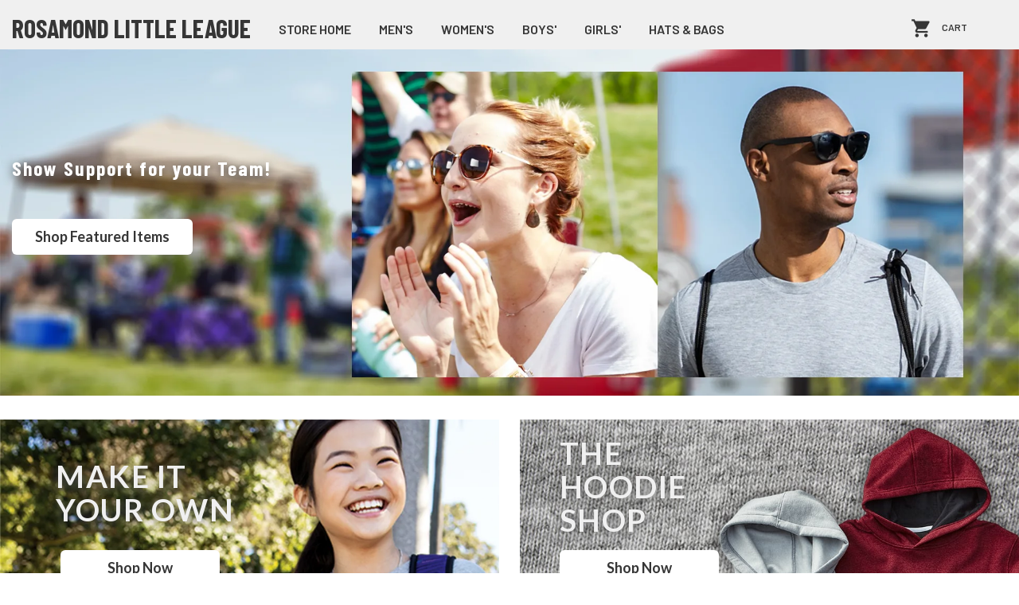

--- FILE ---
content_type: text/css
request_url: https://shop.bluesombrero.com/styles.447383eda19366b14b68.css
body_size: 37136
content:
@charset "UTF-8";@import url(https://fonts.googleapis.com/css?family=Lato:100,300,400,700);@import url(https://fonts.googleapis.com/css?family=Barlow+Condensed:400,600,700,800&display=swap);@import url(https://fonts.googleapis.com/css?family=Lato:400,900);@import url(https://fonts.googleapis.com/icon?family=Material+Icons);@import url(https://fonts.googleapis.com/css?family=Barlow+Condensed:700&display=swap);@import url(https://fonts.googleapis.com/css?family=Lato:100,300,400,700,900);@import url(https://fonts.googleapis.com/css2?family=Barlow+Condensed:wght@600;700&display=swap);@import url(https://fonts.googleapis.com/css2?family=Barlow:wght@400;500;600&display=swap);@-webkit-keyframes cdk-text-field-autofill-start{
  /*!*/}@-webkit-keyframes cdk-text-field-autofill-end{
  /*!*/}.artwork-bg{border:1px solid #7b7b7b;background:#d5d5d5}.m-5{margin:5px}.m-10{margin:10px}.m-15{margin:15px}.m-20{margin:20px}.m-25{margin:25px}.m-30{margin:30px}.m-35{margin:35px}.m-40{margin:40px}.m-45{margin:45px}.m-50{margin:50px}.m-55{margin:55px}.m-60{margin:60px}.mt-5{margin-top:5px}.mt-10{margin-top:10px}.mt-15{margin-top:15px}.mt-20{margin-top:20px}.mt-25{margin-top:25px}.mt-30{margin-top:30px}.mt-35{margin-top:35px}.mt-40{margin-top:40px}.mt-45{margin-top:45px}.mt-50{margin-top:50px}.mt-55{margin-top:55px}.mt-60{margin-top:60px}.mr-5{margin-right:5px}.mr-10{margin-right:10px}.mr-15{margin-right:15px}.mr-20{margin-right:20px}.mr-25{margin-right:25px}.mr-30{margin-right:30px}.mr-35{margin-right:35px}.mr-40{margin-right:40px}.mr-45{margin-right:45px}.mr-50{margin-right:50px}.mr-55{margin-right:55px}.mr-60{margin-right:60px}.mb-5{margin-bottom:5px}.mb-10{margin-bottom:10px}.mb-15{margin-bottom:15px}.mb-20{margin-bottom:20px}.mb-25{margin-bottom:25px}.mb-30{margin-bottom:30px}.mb-35{margin-bottom:35px}.mb-40{margin-bottom:40px}.mb-45{margin-bottom:45px}.mb-50{margin-bottom:50px}.mb-55{margin-bottom:55px}.mb-60{margin-bottom:60px}.ml-5{margin-left:5px}.ml-10{margin-left:10px}.ml-15{margin-left:15px}.ml-20{margin-left:20px}.ml-25{margin-left:25px}.ml-30{margin-left:30px}.ml-35{margin-left:35px}.ml-40{margin-left:40px}.ml-45{margin-left:45px}.ml-50{margin-left:50px}.ml-55{margin-left:55px}.ml-60{margin-left:60px}.p-5{padding:5px}.p-10{padding:10px}.p-15{padding:15px}.p-20{padding:20px}.p-25{padding:25px}.p-30{padding:30px}.pv-5{padding-top:5px;padding-bottom:5px}.pv-10{padding-top:10px;padding-bottom:10px}.pv-15{padding-top:15px;padding-bottom:15px}.pv-20{padding-top:20px;padding-bottom:20px}.pv-25{padding-top:25px;padding-bottom:25px}.pv-30{padding-top:30px;padding-bottom:30px}.ph-5{padding-left:5px;padding-right:5px}.ph-10{padding-left:10px;padding-right:10px}.ph-15{padding-left:15px;padding-right:15px}.ph-20{padding-left:20px;padding-right:20px}.ph-25{padding-left:25px;padding-right:25px}.ph-30{padding-left:30px;padding-right:30px}.pt-5{padding-top:5px}.pt-10{padding-top:10px}.pt-15{padding-top:15px}.pt-20{padding-top:20px}.pt-25{padding-top:25px}.pt-30{padding-top:30px}.pr-5{padding-right:5px}.pr-10{padding-right:10px}.pr-15{padding-right:15px}.pr-20{padding-right:20px}.pr-25{padding-right:25px}.pr-30{padding-right:30px}.pb-5,mat-horizontal-stepper .step{padding-bottom:5px}.pb-10{padding-bottom:10px}.pb-15{padding-bottom:15px}.pb-20{padding-bottom:20px}.pb-25{padding-bottom:25px}.pb-30{padding-bottom:30px}.pl-5{padding-left:5px}.pl-10{padding-left:10px}.pl-15{padding-left:15px}.pl-20{padding-left:20px}.pl-25{padding-left:25px}.pl-30{padding-left:30px}
/*! normalize.css v3.0.3 | MIT License | github.com/necolas/normalize.css */html{font-family:sans-serif;-ms-text-size-adjust:100%;-webkit-text-size-adjust:100%}body{margin:0}article,aside,details,figcaption,figure,footer,header,hgroup,main,menu,nav,section,summary{display:block}audio,canvas,progress,video{display:inline-block;vertical-align:baseline}audio:not([controls]){display:none;height:0}[hidden],template{display:none}a{background-color:transparent}a:active,a:hover{outline:0}abbr[title]{border-bottom:1px dotted}b,strong{font-weight:700}dfn{font-style:italic}h1{font-size:2em;margin:.67em 0}mark{background:#ff0;color:#000}small{font-size:80%}sub,sup{font-size:75%;line-height:0;position:relative;vertical-align:baseline}sup{top:-.5em}sub{bottom:-.25em}img{border:0}svg:not(:root){overflow:hidden}figure{margin:1em 40px}hr{box-sizing:content-box;height:0}pre{overflow:auto}code,kbd,pre,samp{font-family:monospace,monospace;font-size:1em}button,input,optgroup,select,textarea{color:inherit;font:inherit;margin:0}button{overflow:visible}button,select{text-transform:none}button,html input[type=button],input[type=reset],input[type=submit]{-webkit-appearance:button;cursor:pointer}button[disabled],html input[disabled]{cursor:default}button::-moz-focus-inner,input::-moz-focus-inner{border:0;padding:0}input{line-height:normal}input[type=checkbox],input[type=radio]{box-sizing:border-box;padding:0}input[type=number]::-webkit-inner-spin-button,input[type=number]::-webkit-outer-spin-button{height:auto}input[type=search]{-webkit-appearance:textfield;box-sizing:content-box}input[type=search]::-webkit-search-cancel-button,input[type=search]::-webkit-search-decoration{-webkit-appearance:none}fieldset{border:1px solid silver;margin:0 2px;padding:.35em .625em .75em}legend{border:0;padding:0}textarea{overflow:auto}optgroup{font-weight:700}table{border-collapse:collapse;border-spacing:0}td,th{padding:0}*,:after,:before{box-sizing:border-box}html{font-size:10px;-webkit-tap-highlight-color:rgba(0,0,0,0)}body{font-family:Lato,sans-serif;font-size:14px;line-height:1.428571429;color:#333;background-color:#e5ebf2}button,input,select,textarea{font-family:inherit;font-size:inherit;line-height:inherit}a{color:#337ab7;text-decoration:none;transition:all .2s ease-in-out}a:focus,a:hover{color:#23527c;text-decoration:underline}a:focus{outline:5px auto -webkit-focus-ring-color;outline-offset:-2px}figure{margin:0}img{vertical-align:middle}.img-responsive{display:block;max-width:100%;height:auto}.img-rounded{border-radius:4px}.img-thumbnail{padding:4px;line-height:1.428571429;background-color:#e5ebf2;border:1px solid #ddd;border-radius:2px;transition:all .2s ease-in-out;display:inline-block;max-width:100%;height:auto}.img-circle{border-radius:50%}hr{margin-top:15px;margin-bottom:15px;border:0;border-top:1px solid #e5ebf2}.sr-only{position:absolute;width:1px;height:1px;margin:-1px;padding:0;overflow:hidden;clip:rect(0,0,0,0);border:0}.sr-only-focusable:active,.sr-only-focusable:focus{position:static;width:auto;height:auto;margin:0;overflow:visible;clip:auto}[role=button]{cursor:pointer}.h1,.h2,.h3,.h4,.h5,.h6,h1,h2,h3,h4,h5,h6{font-family:inherit;font-weight:500;line-height:1.1;color:#304a9a}.h1 .small,.h1 small,.h2 .small,.h2 small,.h3 .small,.h3 small,.h4 .small,.h4 small,.h5 .small,.h5 small,.h6 .small,.h6 small,h1 .small,h1 small,h2 .small,h2 small,h3 .small,h3 small,h4 .small,h4 small,h5 .small,h5 small,h6 .small,h6 small{font-weight:400;line-height:1;color:#777}.h1,.h2,.h3,h1,h2,h3{margin-top:20px;margin-bottom:10px}.h1 .small,.h1 small,.h2 .small,.h2 small,.h3 .small,.h3 small,h1 .small,h1 small,h2 .small,h2 small,h3 .small,h3 small{font-size:65%}.h4,.h5,.h6,h4,h5,h6{margin-top:10px;margin-bottom:10px}.h4 .small,.h4 small,.h5 .small,.h5 small,.h6 .small,.h6 small,h4 .small,h4 small,h5 .small,h5 small,h6 .small,h6 small{font-size:75%}.h1,h1{font-size:36px}.h2,h2{font-size:30px}.h3,h3{font-size:24px}.h4,h4{font-size:18px}.h5,h5{font-size:14px}.h6,h6{font-size:12px}p{margin:0 0 10px}.lead{margin-bottom:20px;font-size:16px;font-weight:300;line-height:1.4}@media (min-width:768px){.lead{font-size:21px}}.small,small{font-size:85%}.mark,mark{background-color:#fcf8e3;padding:.2em}.text-left{text-align:left}.text-right{text-align:right}.text-center{text-align:center}.text-justify{text-align:justify}.text-nowrap{white-space:nowrap}.text-lowercase{text-transform:lowercase}.initialism,.text-uppercase{text-transform:uppercase}.text-capitalize{text-transform:capitalize}.text-muted{color:#777}.text-primary{color:#337ab7}a.text-primary:focus,a.text-primary:hover{color:#286090}.text-success{color:#3c763d}a.text-success:focus,a.text-success:hover{color:#2b542c}.text-info{color:#31708f}a.text-info:focus,a.text-info:hover{color:#245269}.text-warning{color:#8a6d3b}a.text-warning:focus,a.text-warning:hover{color:#66512c}.text-danger{color:#f9a130}a.text-danger:focus,a.text-danger:hover{color:#ef8907}.bg-primary{color:#fff;background-color:#337ab7}a.bg-primary:focus,a.bg-primary:hover{background-color:#286090}.bg-success{background-color:#dff0d8}a.bg-success:focus,a.bg-success:hover{background-color:#c1e2b3}.bg-info{background-color:#d9edf7}a.bg-info:focus,a.bg-info:hover{background-color:#afd9ee}.bg-warning{background-color:#fcf8e3}a.bg-warning:focus,a.bg-warning:hover{background-color:#f7ecb5}.bg-danger{background-color:#fff}a.bg-danger:focus,a.bg-danger:hover{background-color:#e6e6e6}.page-header{padding-bottom:9px;margin:40px 0 20px;border-bottom:1px solid #eee}ol,ul{margin-top:0;margin-bottom:10px}ol ol,ol ul,ul ol,ul ul{margin-bottom:0}.list-inline,.list-unstyled{padding-left:0;list-style:none}.list-inline{margin-left:-5px}.list-inline>li{display:inline-block;padding-left:5px;padding-right:5px}dl{margin-top:0;margin-bottom:20px}dd,dt{line-height:1.428571429}dt{font-weight:700}dd{margin-left:0}.dl-horizontal dd:after,.dl-horizontal dd:before{content:" ";display:table}.dl-horizontal dd:after{clear:both}@media (min-width:768px){.dl-horizontal dt{float:left;width:160px;clear:left;text-align:right;overflow:hidden;text-overflow:ellipsis;white-space:nowrap}.dl-horizontal dd{margin-left:180px}}abbr[data-original-title],abbr[title]{cursor:help;border-bottom:1px dotted #777}.initialism{font-size:90%}blockquote{padding:10px 20px;margin:0 0 20px;font-size:17.5px;border-left:5px solid #eee}blockquote ol:last-child,blockquote p:last-child,blockquote ul:last-child{margin-bottom:0}blockquote .small,blockquote footer,blockquote small{display:block;font-size:80%;line-height:1.428571429;color:#777}blockquote .small:before,blockquote footer:before,blockquote small:before{content:"— "}.blockquote-reverse,blockquote.pull-right{padding-right:15px;padding-left:0;border-right:5px solid #eee;border-left:0;text-align:right}.blockquote-reverse .small:before,.blockquote-reverse footer:before,.blockquote-reverse small:before,blockquote.pull-right .small:before,blockquote.pull-right footer:before,blockquote.pull-right small:before{content:""}.blockquote-reverse .small:after,.blockquote-reverse footer:after,.blockquote-reverse small:after,blockquote.pull-right .small:after,blockquote.pull-right footer:after,blockquote.pull-right small:after{content:" —"}address{margin-bottom:20px;font-style:normal;line-height:1.428571429}.container{margin-right:auto;margin-left:auto;padding-left:15px;padding-right:15px}.container:after,.container:before{content:" ";display:table}.container:after{clear:both}@media (min-width:768px){.container{width:100%}}@media (min-width:992px){.container{width:100%}}@media (min-width:1200px){.container{width:100%}}.container-fluid{margin-right:auto;margin-left:auto;padding-left:15px;padding-right:15px}.container-fluid:after,.container-fluid:before{content:" ";display:table}.container-fluid:after{clear:both}.row{margin-left:-15px;margin-right:-15px}.row:after,.row:before{content:" ";display:table}.row:after{clear:both}.col-xs-1,.col-xs-2,.col-xs-3,.col-xs-4,.col-xs-5,.col-xs-6,.col-xs-7,.col-xs-8,.col-xs-9,.col-xs-10,.col-xs-11,.col-xs-12{float:left}.col-xs-1{width:8.3333333333%}.col-xs-2{width:16.6666666667%}.col-xs-3{width:25%}.col-xs-4{width:33.3333333333%}.col-xs-5{width:41.6666666667%}.col-xs-6{width:50%}.col-xs-7{width:58.3333333333%}.col-xs-8{width:66.6666666667%}.col-xs-9{width:75%}.col-xs-10{width:83.3333333333%}.col-xs-11{width:91.6666666667%}.col-xs-12{width:100%}.col-xs-pull-0{right:auto}.col-xs-pull-1{right:8.3333333333%}.col-xs-pull-2{right:16.6666666667%}.col-xs-pull-3{right:25%}.col-xs-pull-4{right:33.3333333333%}.col-xs-pull-5{right:41.6666666667%}.col-xs-pull-6{right:50%}.col-xs-pull-7{right:58.3333333333%}.col-xs-pull-8{right:66.6666666667%}.col-xs-pull-9{right:75%}.col-xs-pull-10{right:83.3333333333%}.col-xs-pull-11{right:91.6666666667%}.col-xs-pull-12{right:100%}.col-xs-push-0{left:auto}.col-xs-push-1{left:8.3333333333%}.col-xs-push-2{left:16.6666666667%}.col-xs-push-3{left:25%}.col-xs-push-4{left:33.3333333333%}.col-xs-push-5{left:41.6666666667%}.col-xs-push-6{left:50%}.col-xs-push-7{left:58.3333333333%}.col-xs-push-8{left:66.6666666667%}.col-xs-push-9{left:75%}.col-xs-push-10{left:83.3333333333%}.col-xs-push-11{left:91.6666666667%}.col-xs-push-12{left:100%}.col-xs-offset-0{margin-left:0}.col-xs-offset-1{margin-left:8.3333333333%}.col-xs-offset-2{margin-left:16.6666666667%}.col-xs-offset-3{margin-left:25%}.col-xs-offset-4{margin-left:33.3333333333%}.col-xs-offset-5{margin-left:41.6666666667%}.col-xs-offset-6{margin-left:50%}.col-xs-offset-7{margin-left:58.3333333333%}.col-xs-offset-8{margin-left:66.6666666667%}.col-xs-offset-9{margin-left:75%}.col-xs-offset-10{margin-left:83.3333333333%}.col-xs-offset-11{margin-left:91.6666666667%}.col-xs-offset-12{margin-left:100%}@media (min-width:768px){.col-sm-1,.col-sm-2,.col-sm-3,.col-sm-4,.col-sm-5,.col-sm-6,.col-sm-7,.col-sm-8,.col-sm-9,.col-sm-10,.col-sm-11,.col-sm-12{float:left}.col-sm-1{width:8.3333333333%}.col-sm-2{width:16.6666666667%}.col-sm-3{width:25%}.col-sm-4{width:33.3333333333%}.col-sm-5{width:41.6666666667%}.col-sm-6{width:50%}.col-sm-7{width:58.3333333333%}.col-sm-8{width:66.6666666667%}.col-sm-9{width:75%}.col-sm-10{width:83.3333333333%}.col-sm-11{width:91.6666666667%}.col-sm-12{width:100%}.col-sm-pull-0{right:auto}.col-sm-pull-1{right:8.3333333333%}.col-sm-pull-2{right:16.6666666667%}.col-sm-pull-3{right:25%}.col-sm-pull-4{right:33.3333333333%}.col-sm-pull-5{right:41.6666666667%}.col-sm-pull-6{right:50%}.col-sm-pull-7{right:58.3333333333%}.col-sm-pull-8{right:66.6666666667%}.col-sm-pull-9{right:75%}.col-sm-pull-10{right:83.3333333333%}.col-sm-pull-11{right:91.6666666667%}.col-sm-pull-12{right:100%}.col-sm-push-0{left:auto}.col-sm-push-1{left:8.3333333333%}.col-sm-push-2{left:16.6666666667%}.col-sm-push-3{left:25%}.col-sm-push-4{left:33.3333333333%}.col-sm-push-5{left:41.6666666667%}.col-sm-push-6{left:50%}.col-sm-push-7{left:58.3333333333%}.col-sm-push-8{left:66.6666666667%}.col-sm-push-9{left:75%}.col-sm-push-10{left:83.3333333333%}.col-sm-push-11{left:91.6666666667%}.col-sm-push-12{left:100%}.col-sm-offset-0{margin-left:0}.col-sm-offset-1{margin-left:8.3333333333%}.col-sm-offset-2{margin-left:16.6666666667%}.col-sm-offset-3{margin-left:25%}.col-sm-offset-4{margin-left:33.3333333333%}.col-sm-offset-5{margin-left:41.6666666667%}.col-sm-offset-6{margin-left:50%}.col-sm-offset-7{margin-left:58.3333333333%}.col-sm-offset-8{margin-left:66.6666666667%}.col-sm-offset-9{margin-left:75%}.col-sm-offset-10{margin-left:83.3333333333%}.col-sm-offset-11{margin-left:91.6666666667%}.col-sm-offset-12{margin-left:100%}}@media (min-width:992px){.col-md-1,.col-md-2,.col-md-3,.col-md-4,.col-md-5,.col-md-6,.col-md-7,.col-md-8,.col-md-9,.col-md-10,.col-md-11,.col-md-12{float:left}.col-md-1{width:8.3333333333%}.col-md-2{width:16.6666666667%}.col-md-3{width:25%}.col-md-4{width:33.3333333333%}.col-md-5{width:41.6666666667%}.col-md-6{width:50%}.col-md-7{width:58.3333333333%}.col-md-8{width:66.6666666667%}.col-md-9{width:75%}.col-md-10{width:83.3333333333%}.col-md-11{width:91.6666666667%}.col-md-12{width:100%}.col-md-pull-0{right:auto}.col-md-pull-1{right:8.3333333333%}.col-md-pull-2{right:16.6666666667%}.col-md-pull-3{right:25%}.col-md-pull-4{right:33.3333333333%}.col-md-pull-5{right:41.6666666667%}.col-md-pull-6{right:50%}.col-md-pull-7{right:58.3333333333%}.col-md-pull-8{right:66.6666666667%}.col-md-pull-9{right:75%}.col-md-pull-10{right:83.3333333333%}.col-md-pull-11{right:91.6666666667%}.col-md-pull-12{right:100%}.col-md-push-0{left:auto}.col-md-push-1{left:8.3333333333%}.col-md-push-2{left:16.6666666667%}.col-md-push-3{left:25%}.col-md-push-4{left:33.3333333333%}.col-md-push-5{left:41.6666666667%}.col-md-push-6{left:50%}.col-md-push-7{left:58.3333333333%}.col-md-push-8{left:66.6666666667%}.col-md-push-9{left:75%}.col-md-push-10{left:83.3333333333%}.col-md-push-11{left:91.6666666667%}.col-md-push-12{left:100%}.col-md-offset-0{margin-left:0}.col-md-offset-1{margin-left:8.3333333333%}.col-md-offset-2{margin-left:16.6666666667%}.col-md-offset-3{margin-left:25%}.col-md-offset-4{margin-left:33.3333333333%}.col-md-offset-5{margin-left:41.6666666667%}.col-md-offset-6{margin-left:50%}.col-md-offset-7{margin-left:58.3333333333%}.col-md-offset-8{margin-left:66.6666666667%}.col-md-offset-9{margin-left:75%}.col-md-offset-10{margin-left:83.3333333333%}.col-md-offset-11{margin-left:91.6666666667%}.col-md-offset-12{margin-left:100%}}@media (min-width:1200px){.col-lg-1,.col-lg-2,.col-lg-3,.col-lg-4,.col-lg-5,.col-lg-6,.col-lg-7,.col-lg-8,.col-lg-9,.col-lg-10,.col-lg-11,.col-lg-12{float:left}.col-lg-1{width:8.3333333333%}.col-lg-2{width:16.6666666667%}.col-lg-3{width:25%}.col-lg-4{width:33.3333333333%}.col-lg-5{width:41.6666666667%}.col-lg-6{width:50%}.col-lg-7{width:58.3333333333%}.col-lg-8{width:66.6666666667%}.col-lg-9{width:75%}.col-lg-10{width:83.3333333333%}.col-lg-11{width:91.6666666667%}.col-lg-12{width:100%}.col-lg-pull-0{right:auto}.col-lg-pull-1{right:8.3333333333%}.col-lg-pull-2{right:16.6666666667%}.col-lg-pull-3{right:25%}.col-lg-pull-4{right:33.3333333333%}.col-lg-pull-5{right:41.6666666667%}.col-lg-pull-6{right:50%}.col-lg-pull-7{right:58.3333333333%}.col-lg-pull-8{right:66.6666666667%}.col-lg-pull-9{right:75%}.col-lg-pull-10{right:83.3333333333%}.col-lg-pull-11{right:91.6666666667%}.col-lg-pull-12{right:100%}.col-lg-push-0{left:auto}.col-lg-push-1{left:8.3333333333%}.col-lg-push-2{left:16.6666666667%}.col-lg-push-3{left:25%}.col-lg-push-4{left:33.3333333333%}.col-lg-push-5{left:41.6666666667%}.col-lg-push-6{left:50%}.col-lg-push-7{left:58.3333333333%}.col-lg-push-8{left:66.6666666667%}.col-lg-push-9{left:75%}.col-lg-push-10{left:83.3333333333%}.col-lg-push-11{left:91.6666666667%}.col-lg-push-12{left:100%}.col-lg-offset-0{margin-left:0}.col-lg-offset-1{margin-left:8.3333333333%}.col-lg-offset-2{margin-left:16.6666666667%}.col-lg-offset-3{margin-left:25%}.col-lg-offset-4{margin-left:33.3333333333%}.col-lg-offset-5{margin-left:41.6666666667%}.col-lg-offset-6{margin-left:50%}.col-lg-offset-7{margin-left:58.3333333333%}.col-lg-offset-8{margin-left:66.6666666667%}.col-lg-offset-9{margin-left:75%}.col-lg-offset-10{margin-left:83.3333333333%}.col-lg-offset-11{margin-left:91.6666666667%}.col-lg-offset-12{margin-left:100%}}.col-lg-1,.col-lg-2,.col-lg-3,.col-lg-4,.col-lg-5,.col-lg-6,.col-lg-7,.col-lg-8,.col-lg-9,.col-lg-10,.col-lg-11,.col-lg-12,.col-md-1,.col-md-2,.col-md-3,.col-md-4,.col-md-5,.col-md-6,.col-md-7,.col-md-8,.col-md-9,.col-md-10,.col-md-11,.col-md-12,.col-sm-1,.col-sm-2,.col-sm-3,.col-sm-4,.col-sm-5,.col-sm-6,.col-sm-7,.col-sm-8,.col-sm-9,.col-sm-10,.col-sm-11,.col-sm-12,.col-xs-1,.col-xs-2,.col-xs-3,.col-xs-4,.col-xs-5,.col-xs-6,.col-xs-7,.col-xs-8,.col-xs-9,.col-xs-10,.col-xs-11,.col-xs-12{position:relative;min-height:1px;padding-left:15px;padding-right:15px}@media (min-width:1600px){.container{width:1560px}}@media (min-width:1600px){.col-xl-1,.col-xl-2,.col-xl-3,.col-xl-4,.col-xl-5,.col-xl-6,.col-xl-7,.col-xl-8,.col-xl-9,.col-xl-10,.col-xl-11,.col-xl-12{float:left}.col-xl-1{width:8.3333333333%}.col-xl-2{width:16.6666666667%}.col-xl-3{width:25%}.col-xl-4{width:33.3333333333%}.col-xl-5{width:41.6666666667%}.col-xl-6{width:50%}.col-xl-7{width:58.3333333333%}.col-xl-8{width:66.6666666667%}.col-xl-9{width:75%}.col-xl-10{width:83.3333333333%}.col-xl-11{width:91.6666666667%}.col-xl-12{width:100%}.col-xl-pull-0{right:auto}.col-xl-pull-1{right:8.3333333333%}.col-xl-pull-2{right:16.6666666667%}.col-xl-pull-3{right:25%}.col-xl-pull-4{right:33.3333333333%}.col-xl-pull-5{right:41.6666666667%}.col-xl-pull-6{right:50%}.col-xl-pull-7{right:58.3333333333%}.col-xl-pull-8{right:66.6666666667%}.col-xl-pull-9{right:75%}.col-xl-pull-10{right:83.3333333333%}.col-xl-pull-11{right:91.6666666667%}.col-xl-pull-12{right:100%}.col-xl-push-0{left:auto}.col-xl-push-1{left:8.3333333333%}.col-xl-push-2{left:16.6666666667%}.col-xl-push-3{left:25%}.col-xl-push-4{left:33.3333333333%}.col-xl-push-5{left:41.6666666667%}.col-xl-push-6{left:50%}.col-xl-push-7{left:58.3333333333%}.col-xl-push-8{left:66.6666666667%}.col-xl-push-9{left:75%}.col-xl-push-10{left:83.3333333333%}.col-xl-push-11{left:91.6666666667%}.col-xl-push-12{left:100%}.col-xl-offset-0{margin-left:0}.col-xl-offset-1{margin-left:8.3333333333%}.col-xl-offset-2{margin-left:16.6666666667%}.col-xl-offset-3{margin-left:25%}.col-xl-offset-4{margin-left:33.3333333333%}.col-xl-offset-5{margin-left:41.6666666667%}.col-xl-offset-6{margin-left:50%}.col-xl-offset-7{margin-left:58.3333333333%}.col-xl-offset-8{margin-left:66.6666666667%}.col-xl-offset-9{margin-left:75%}.col-xl-offset-10{margin-left:83.3333333333%}.col-xl-offset-11{margin-left:91.6666666667%}.col-xl-offset-12{margin-left:100%}}.visible-xl,.visible-xl-block,.visible-xl-inline,.visible-xl-inline-block{display:none!important}@media (min-width:1600px){.visible-lg{display:none!important}.visible-xl{display:block!important}table.visible-xl{display:table!important}tr.visible-xl{display:table-row!important}td.visible-xl,th.visible-xl{display:table-cell!important}}@media (min-width:1600px){.visible-xl-block{display:block!important}}@media (min-width:1600px){.visible-xl-inline{display:inline!important}}@media (min-width:1600px){.visible-xl-inline-block{display:inline-block!important}}@media (min-width:1200px) and (max-width:1599px){.hidden-lg{display:none!important}}@media (min-width:1600px){.hidden-xl{display:none!important}.hidden-lg{display:block!important}table.hidden-lg{display:table!important}tr.hidden-lg{display:table-row!important}td.hidden-lg,th.hidden-lg{display:table-cell!important}.visible-lg-block,.visible-lg-inline,.visible-lg-inline-block{display:none!important}}@media (min-width:1919px){.container{width:1560px}}@media (min-width:1919px){.col-xxl-1,.col-xxl-2,.col-xxl-3,.col-xxl-4,.col-xxl-5,.col-xxl-6,.col-xxl-7,.col-xxl-8,.col-xxl-9,.col-xxl-10,.col-xxl-11,.col-xxl-12{float:left}.col-xxl-1{width:8.3333333333%}.col-xxl-2{width:16.6666666667%}.col-xxl-3{width:25%}.col-xxl-4{width:33.3333333333%}.col-xxl-5{width:41.6666666667%}.col-xxl-6{width:50%}.col-xxl-7{width:58.3333333333%}.col-xxl-8{width:66.6666666667%}.col-xxl-9{width:75%}.col-xxl-10{width:83.3333333333%}.col-xxl-11{width:91.6666666667%}.col-xxl-12{width:100%}.col-xxl-pull-0{right:auto}.col-xxl-pull-1{right:8.3333333333%}.col-xxl-pull-2{right:16.6666666667%}.col-xxl-pull-3{right:25%}.col-xxl-pull-4{right:33.3333333333%}.col-xxl-pull-5{right:41.6666666667%}.col-xxl-pull-6{right:50%}.col-xxl-pull-7{right:58.3333333333%}.col-xxl-pull-8{right:66.6666666667%}.col-xxl-pull-9{right:75%}.col-xxl-pull-10{right:83.3333333333%}.col-xxl-pull-11{right:91.6666666667%}.col-xxl-pull-12{right:100%}.col-xxl-push-0{left:auto}.col-xxl-push-1{left:8.3333333333%}.col-xxl-push-2{left:16.6666666667%}.col-xxl-push-3{left:25%}.col-xxl-push-4{left:33.3333333333%}.col-xxl-push-5{left:41.6666666667%}.col-xxl-push-6{left:50%}.col-xxl-push-7{left:58.3333333333%}.col-xxl-push-8{left:66.6666666667%}.col-xxl-push-9{left:75%}.col-xxl-push-10{left:83.3333333333%}.col-xxl-push-11{left:91.6666666667%}.col-xxl-push-12{left:100%}.col-xxl-offset-0{margin-left:0}.col-xxl-offset-1{margin-left:8.3333333333%}.col-xxl-offset-2{margin-left:16.6666666667%}.col-xxl-offset-3{margin-left:25%}.col-xxl-offset-4{margin-left:33.3333333333%}.col-xxl-offset-5{margin-left:41.6666666667%}.col-xxl-offset-6{margin-left:50%}.col-xxl-offset-7{margin-left:58.3333333333%}.col-xxl-offset-8{margin-left:66.6666666667%}.col-xxl-offset-9{margin-left:75%}.col-xxl-offset-10{margin-left:83.3333333333%}.col-xxl-offset-11{margin-left:91.6666666667%}.col-xxl-offset-12{margin-left:100%}}.visible-xxl,.visible-xxl-block,.visible-xxl-inline,.visible-xxl-inline-block{display:none!important}@media (min-width:1919px){.visible-xl{display:none!important}.visible-xxl{display:block!important}table.visible-xxl{display:table!important}tr.visible-xxl{display:table-row!important}td.visible-xxl,th.visible-xxl{display:table-cell!important}}@media (min-width:1919px){.visible-xxl-block{display:block!important}}@media (min-width:1919px){.visible-xxl-inline{display:inline!important}}@media (min-width:1919px){.visible-xxl-inline-block{display:inline-block!important}}@media (min-width:1600px) and (max-width:1918px){.hidden-xl{display:none!important}}@media (min-width:1919px){.hidden-xxl{display:none!important}.hidden-xl{display:block!important}table.hidden-xl{display:table!important}tr.hidden-xl{display:table-row!important}td.hidden-xl,th.hidden-xl{display:table-cell!important}.visible-xl-block,.visible-xl-inline,.visible-xl-inline-block{display:none!important}}.nav{margin-bottom:0;padding-left:0;list-style:none}.nav:after,.nav:before{content:" ";display:table}.nav:after{clear:both}.nav>li,.nav>li>a{position:relative;display:block}.nav>li>a{padding:10px 15px;transition:all .2s ease-in-out}.nav>li>a:focus,.nav>li>a:hover{text-decoration:none;background-color:#eee}.nav>li.disabled>a{color:#777}.nav>li.disabled>a:focus,.nav>li.disabled>a:hover{color:#777;text-decoration:none;background-color:transparent;cursor:not-allowed}.nav .open>a,.nav .open>a:focus,.nav .open>a:hover{background-color:#eee;border-color:#337ab7}.nav .nav-divider{height:1px;margin:9px 0;overflow:hidden;background-color:#e5e5e5}.nav>li>a>img{max-width:none}.nav-tabs{border-bottom:1px solid #ddd}.nav-tabs>li{float:left;margin-bottom:-1px}.nav-tabs>li>a{margin-right:2px;line-height:1.428571429;border:1px solid transparent;border-radius:2px 2px 0 0;transition:all .2s ease-in-out}.nav-tabs>li>a:hover{border-color:#eee #eee #ddd}.nav-tabs>li.active>a,.nav-tabs>li.active>a:focus,.nav-tabs>li.active>a:hover{color:#555;background-color:#e5ebf2;border:1px solid;border-color:#ddd #ddd transparent;cursor:default}.nav-pills>li{float:left}.nav-pills>li>a{border-radius:2px;transition:all .2s ease-in-out}.nav-pills>li+li{margin-left:2px}.nav-pills>li.active>a,.nav-pills>li.active>a:focus,.nav-pills>li.active>a:hover{color:#fff;background-color:#337ab7}.nav-stacked>li{float:none}.nav-stacked>li+li{margin-top:2px;margin-left:0}.nav-justified,.nav-tabs.nav-justified{width:100%}.nav-justified>li,.nav-tabs.nav-justified>li{float:none}.nav-justified>li>a,.nav-tabs.nav-justified>li>a{text-align:center;margin-bottom:5px}.nav-justified>.dropdown .dropdown-menu{top:auto;left:auto}@media (min-width:768px){.nav-justified>li,.nav-tabs.nav-justified>li{display:table-cell;width:1%}.nav-justified>li>a,.nav-tabs.nav-justified>li>a{margin-bottom:0}}.nav-tabs-justified,.nav-tabs.nav-justified{border-bottom:0}.nav-tabs-justified>li>a,.nav-tabs.nav-justified>li>a{margin-right:0;border-radius:2px;transition:all .2s ease-in-out}.nav-tabs-justified>.active>a,.nav-tabs-justified>.active>a:focus,.nav-tabs-justified>.active>a:hover,.nav-tabs.nav-justified>.active>a{border:1px solid #ddd}@media (min-width:768px){.nav-tabs-justified>li>a,.nav-tabs.nav-justified>li>a{border-bottom:1px solid #ddd;border-radius:2px 2px 0 0}.nav-tabs-justified>.active>a,.nav-tabs-justified>.active>a:focus,.nav-tabs-justified>.active>a:hover,.nav-tabs.nav-justified>.active>a{border-bottom-color:#e5ebf2}}.tab-content>.tab-pane{display:none}.tab-content>.active{display:block}.nav-tabs .dropdown-menu{margin-top:-1px;border-top-right-radius:0;border-top-left-radius:0}.navbar{position:relative;min-height:50px}.navbar:after,.navbar:before{content:" ";display:table}.navbar:after{clear:both}.navbar-header:after,.navbar-header:before{content:" ";display:table}.navbar-header:after{clear:both}@media (min-width:768px){.navbar-header{float:left}}.navbar-collapse{overflow-x:visible;padding-right:15px;padding-left:15px;border-top:1px solid transparent;box-shadow:inset 0 1px 0 hsla(0,0%,100%,.1);-webkit-overflow-scrolling:touch}.navbar-collapse:after,.navbar-collapse:before{content:" ";display:table}.navbar-collapse:after{clear:both}.navbar-collapse.in{overflow-y:auto}@media (min-width:768px){.navbar-collapse{width:auto;border-top:0;box-shadow:none}.navbar-collapse.collapse{display:block!important;height:auto!important;padding-bottom:0;overflow:visible!important}.navbar-collapse.in{overflow-y:visible}.navbar-fixed-bottom .navbar-collapse,.navbar-fixed-top .navbar-collapse,.navbar-static-top .navbar-collapse{padding-left:0;padding-right:0}}.navbar-fixed-bottom .navbar-collapse,.navbar-fixed-top .navbar-collapse{max-height:340px}@media (max-device-width:480px) and (orientation:landscape){.navbar-fixed-bottom .navbar-collapse,.navbar-fixed-top .navbar-collapse{max-height:200px}}.container-fluid>.navbar-collapse,.container-fluid>.navbar-header,.container>.navbar-collapse,.container>.navbar-header{margin-right:-15px;margin-left:-15px}@media (min-width:768px){.container-fluid>.navbar-collapse,.container-fluid>.navbar-header,.container>.navbar-collapse,.container>.navbar-header{margin-right:0;margin-left:0}}.navbar-static-top{z-index:1000;border-width:0 0 1px}@media (min-width:768px){.navbar-static-top{border-radius:0}}.navbar-fixed-bottom,.navbar-fixed-top{position:fixed;right:0;left:0;z-index:1030}@media (min-width:768px){.navbar-fixed-bottom,.navbar-fixed-top{border-radius:0}}.navbar-fixed-top{top:0;border-width:0 0 1px}.navbar-fixed-bottom{bottom:0;margin-bottom:0;border-width:1px 0 0}.navbar-brand{float:left;padding:15px;font-size:18px;line-height:20px;height:50px}.navbar-brand:focus,.navbar-brand:hover{text-decoration:none}.navbar-brand>img{display:block}@media (min-width:768px){.navbar>.container-fluid .navbar-brand,.navbar>.container .navbar-brand{margin-left:-15px}}.navbar-toggle{position:relative;float:right;margin-right:15px;padding:5px 5px 20px;margin-top:8px;margin-bottom:8px;background-color:transparent;background-image:none;border:0}.navbar-toggle:focus{outline:0}.navbar-toggle .icon-bar{display:block;width:22px;height:2px;border-radius:1px}.navbar-toggle .icon-bar+.icon-bar{margin-top:4px}@media (min-width:768px){.navbar-toggle{display:none}}.navbar-nav{margin:7.5px -15px}.navbar-nav>li>a{padding-top:10px;padding-bottom:10px;line-height:20px}@media (max-width:767px){.navbar-nav .open .dropdown-menu{position:static;float:none;width:auto;margin-top:0;background-color:transparent;border:0;box-shadow:none}.navbar-nav .open .dropdown-menu .dropdown-header,.navbar-nav .open .dropdown-menu>li>a{padding:5px 15px 5px 25px}.navbar-nav .open .dropdown-menu>li>a{line-height:20px}.navbar-nav .open .dropdown-menu>li>a:focus,.navbar-nav .open .dropdown-menu>li>a:hover{background-image:none}}@media (min-width:768px){.navbar-nav{float:left;margin:0}.navbar-nav>li{float:left}.navbar-nav>li>a{padding-top:15px;padding-bottom:15px}}.navbar-form{padding:10px 15px;border-top:1px solid transparent;border-bottom:1px solid transparent;box-shadow:inset 0 1px 0 hsla(0,0%,100%,.1),0 1px 0 hsla(0,0%,100%,.1);margin:8px -15px}@media (max-width:767px){.navbar-form .form-group{margin-bottom:5px}.navbar-form .form-group:last-child{margin-bottom:0}}@media (min-width:768px){.navbar-form{width:auto;border:0;margin-left:0;margin-right:0;padding-top:0;padding-bottom:0;box-shadow:none}}.navbar-nav>li>.dropdown-menu{margin-top:0;border-top-right-radius:0;border-top-left-radius:0}.navbar-fixed-bottom .navbar-nav>li>.dropdown-menu{margin-bottom:0;border-top-right-radius:2px;border-top-left-radius:2px;border-bottom-right-radius:0;border-bottom-left-radius:0}.navbar-btn{margin-top:8px;margin-bottom:8px}.navbar-btn.btn-sm{margin-top:10px;margin-bottom:10px}.navbar-btn.btn-xs{margin-top:14px;margin-bottom:14px}.navbar-text{margin-top:15px;margin-bottom:15px}@media (min-width:768px){.navbar-text{float:left;margin-left:15px;margin-right:15px}}@media (min-width:768px){.navbar-left{float:left!important}.navbar-right{float:right!important;margin-right:-15px}.navbar-right~.navbar-right{margin-right:0}}.navbar-default{background-color:#f8f8f8}.navbar-default .navbar-brand{color:#777}.navbar-default .navbar-brand:focus,.navbar-default .navbar-brand:hover{color:#5e5e5e;background-color:transparent}.navbar-default .navbar-nav>li>a,.navbar-default .navbar-text{color:#777}.navbar-default .navbar-nav>li>a:focus,.navbar-default .navbar-nav>li>a:hover{color:#333;background-color:transparent}.navbar-default .navbar-nav>.active>a,.navbar-default .navbar-nav>.active>a:focus,.navbar-default .navbar-nav>.active>a:hover{color:#555;background-color:inherit}.navbar-default .navbar-nav>.disabled>a,.navbar-default .navbar-nav>.disabled>a:focus,.navbar-default .navbar-nav>.disabled>a:hover{color:#ccc;background-color:transparent}.navbar-default .navbar-toggle{border-color:#ddd}.navbar-default .navbar-toggle:focus,.navbar-default .navbar-toggle:hover{background-color:#ddd}.navbar-default .navbar-toggle .icon-bar{background-color:#888}.navbar-default .navbar-collapse,.navbar-default .navbar-form{border-color:#e7e7e7}.navbar-default .navbar-nav>.open>a,.navbar-default .navbar-nav>.open>a:focus,.navbar-default .navbar-nav>.open>a:hover{background-color:inherit;color:#555}@media (max-width:767px){.navbar-default .navbar-nav .open .dropdown-menu>li>a{color:#777}.navbar-default .navbar-nav .open .dropdown-menu>li>a:focus,.navbar-default .navbar-nav .open .dropdown-menu>li>a:hover{color:#333;background-color:transparent}.navbar-default .navbar-nav .open .dropdown-menu>.active>a,.navbar-default .navbar-nav .open .dropdown-menu>.active>a:focus,.navbar-default .navbar-nav .open .dropdown-menu>.active>a:hover{color:#555;background-color:inherit}.navbar-default .navbar-nav .open .dropdown-menu>.disabled>a,.navbar-default .navbar-nav .open .dropdown-menu>.disabled>a:focus,.navbar-default .navbar-nav .open .dropdown-menu>.disabled>a:hover{color:#ccc;background-color:transparent}}.navbar-default .navbar-link{color:#777}.navbar-default .navbar-link:hover{color:#333}.navbar-default .btn-link{color:#777}.navbar-default .btn-link:focus,.navbar-default .btn-link:hover{color:#333}.navbar-default .btn-link[disabled]:focus,.navbar-default .btn-link[disabled]:hover,fieldset[disabled] .navbar-default .btn-link:focus,fieldset[disabled] .navbar-default .btn-link:hover{color:#ccc}.navbar-inverse{background-color:#222;border-color:#090909}.navbar-inverse .navbar-brand{color:#9d9d9d}.navbar-inverse .navbar-brand:focus,.navbar-inverse .navbar-brand:hover{color:#fff;background-color:transparent}.navbar-inverse .navbar-nav>li>a,.navbar-inverse .navbar-text{color:#9d9d9d}.navbar-inverse .navbar-nav>li>a:focus,.navbar-inverse .navbar-nav>li>a:hover{color:#fff;background-color:transparent}.navbar-inverse .navbar-nav>.active>a,.navbar-inverse .navbar-nav>.active>a:focus,.navbar-inverse .navbar-nav>.active>a:hover{color:#fff;background-color:#090909}.navbar-inverse .navbar-nav>.disabled>a,.navbar-inverse .navbar-nav>.disabled>a:focus,.navbar-inverse .navbar-nav>.disabled>a:hover{color:#444;background-color:transparent}.navbar-inverse .navbar-toggle{border-color:#333}.navbar-inverse .navbar-toggle:focus,.navbar-inverse .navbar-toggle:hover{background-color:#333}.navbar-inverse .navbar-toggle .icon-bar{background-color:#fff}.navbar-inverse .navbar-collapse,.navbar-inverse .navbar-form{border-color:#101010}.navbar-inverse .navbar-nav>.open>a,.navbar-inverse .navbar-nav>.open>a:focus,.navbar-inverse .navbar-nav>.open>a:hover{background-color:#090909;color:#fff}@media (max-width:767px){.navbar-inverse .navbar-nav .open .dropdown-menu>.dropdown-header{border-color:#090909}.navbar-inverse .navbar-nav .open .dropdown-menu .divider{background-color:#090909}.navbar-inverse .navbar-nav .open .dropdown-menu>li>a{color:#9d9d9d}.navbar-inverse .navbar-nav .open .dropdown-menu>li>a:focus,.navbar-inverse .navbar-nav .open .dropdown-menu>li>a:hover{color:#fff;background-color:transparent}.navbar-inverse .navbar-nav .open .dropdown-menu>.active>a,.navbar-inverse .navbar-nav .open .dropdown-menu>.active>a:focus,.navbar-inverse .navbar-nav .open .dropdown-menu>.active>a:hover{color:#fff;background-color:#090909}.navbar-inverse .navbar-nav .open .dropdown-menu>.disabled>a,.navbar-inverse .navbar-nav .open .dropdown-menu>.disabled>a:focus,.navbar-inverse .navbar-nav .open .dropdown-menu>.disabled>a:hover{color:#444;background-color:transparent}}.navbar-inverse .navbar-link{color:#9d9d9d}.navbar-inverse .navbar-link:hover{color:#fff}.navbar-inverse .btn-link{color:#9d9d9d}.navbar-inverse .btn-link:focus,.navbar-inverse .btn-link:hover{color:#fff}.navbar-inverse .btn-link[disabled]:focus,.navbar-inverse .btn-link[disabled]:hover,fieldset[disabled] .navbar-inverse .btn-link:focus,fieldset[disabled] .navbar-inverse .btn-link:hover{color:#444}.clearfix:after,.clearfix:before,mat-horizontal-stepper .step:after,mat-horizontal-stepper .step:before{content:" ";display:table}.clearfix:after,mat-horizontal-stepper .step:after{clear:both}.center-block{display:block;margin-left:auto;margin-right:auto}.hide{display:none!important}.show{display:block!important}.invisible{visibility:hidden}.text-hide{font:0/0 a;color:transparent;text-shadow:none;background-color:transparent;border:0}.hidden{display:none!important}.affix{position:fixed}@-ms-viewport{width:device-width}.visible-lg,.visible-lg-block,.visible-lg-inline,.visible-lg-inline-block,.visible-md,.visible-md-block,.visible-md-inline,.visible-md-inline-block,.visible-sm,.visible-sm-block,.visible-sm-inline,.visible-sm-inline-block,.visible-xs,.visible-xs-block,.visible-xs-inline,.visible-xs-inline-block{display:none!important}@media (max-width:767px){.visible-xs{display:block!important}table.visible-xs{display:table!important}tr.visible-xs{display:table-row!important}td.visible-xs,th.visible-xs{display:table-cell!important}}@media (max-width:767px){.visible-xs-block{display:block!important}}@media (max-width:767px){.visible-xs-inline{display:inline!important}}@media (max-width:767px){.visible-xs-inline-block{display:inline-block!important}}@media (min-width:768px) and (max-width:991px){.visible-sm{display:block!important}table.visible-sm{display:table!important}tr.visible-sm{display:table-row!important}td.visible-sm,th.visible-sm{display:table-cell!important}}@media (min-width:768px) and (max-width:991px){.visible-sm-block{display:block!important}}@media (min-width:768px) and (max-width:991px){.visible-sm-inline{display:inline!important}}@media (min-width:768px) and (max-width:991px){.visible-sm-inline-block{display:inline-block!important}}@media (min-width:992px) and (max-width:1199px){.visible-md{display:block!important}table.visible-md{display:table!important}tr.visible-md{display:table-row!important}td.visible-md,th.visible-md{display:table-cell!important}}@media (min-width:992px) and (max-width:1199px){.visible-md-block{display:block!important}}@media (min-width:992px) and (max-width:1199px){.visible-md-inline{display:inline!important}}@media (min-width:992px) and (max-width:1199px){.visible-md-inline-block{display:inline-block!important}}@media (min-width:1200px){.visible-lg{display:block!important}table.visible-lg{display:table!important}tr.visible-lg{display:table-row!important}td.visible-lg,th.visible-lg{display:table-cell!important}}@media (min-width:1200px){.visible-lg-block{display:block!important}}@media (min-width:1200px){.visible-lg-inline{display:inline!important}}@media (min-width:1200px){.visible-lg-inline-block{display:inline-block!important}}@media (max-width:767px){.hidden-xs{display:none!important}}@media (min-width:768px) and (max-width:991px){.hidden-sm{display:none!important}}@media (min-width:992px) and (max-width:1199px){.hidden-md{display:none!important}}@media (min-width:1200px){.hidden-lg{display:none!important}}.visible-print{display:none!important}@media print{.visible-print{display:block!important}table.visible-print{display:table!important}tr.visible-print{display:table-row!important}td.visible-print,th.visible-print{display:table-cell!important}}.visible-print-block{display:none!important}@media print{.visible-print-block{display:block!important}}.visible-print-inline{display:none!important}@media print{.visible-print-inline{display:inline!important}}.visible-print-inline-block{display:none!important}@media print{.visible-print-inline-block{display:inline-block!important}}@media print{.hidden-print{display:none!important}}@font-face{font-family:Social;src:url(/assets/fonts/social/social.eot),url(/assets/fonts/social/social.woff) format("woff"),url(/assets/fonts/social/social.ttf) format("truetype"),url(/assets/fonts/social/social.svg) format("svg");font-weight:400;font-style:normal}body.tshq-theme{background-color:#fff}tshq-error-landing{background:#fff;background-size:cover;display:block;height:100vh;color:#363636;font-size:14px}tshq-error-landing p{margin:0}tshq-error-landing h1{font-family:Barlow Condensed,sans-serif;font-size:5vmin;text-transform:uppercase;color:#363636;font-weight:700}tshq-error-landing button.mat-raised-button{display:block;color:#fff;margin:50px auto;font-size:18px;border:1px solid #fff}tshq-error-landing img{height:50vmin;margin-top:10vmin}tshq-confirmation-dialog .mat-dialog-title h2{color:#304a9a;font-size:28px}tshq-confirmation-dialog .mat-dialog-content .content{display:flex;flex-flow:row nowrap}tshq-confirmation-dialog .mat-dialog-content .content .image{max-width:200px;border:1px solid #7b7b7b;background:#d5d5d5}tshq-confirmation-dialog .mat-dialog-content .content .image img{width:100%;height:auto;padding:10%}tshq-confirmation-dialog .mat-dialog-actions{display:flex;flex-flow:row nowrap;justify-content:flex-end}tshq-store-container .main-contain{background-color:#fff}.mat-menu-panel:has(.mat-menu-content>.add-to-cart){margin:10px}.mat-snack-bar-handset .mat-snack-bar-container.custom-snackbar{margin:8px auto;width:90%}.checkOut-section .mat-raised-button .mat-button-wrapper{font-size:20px!important;font-weight:500!important}@media (max-width:355px){.design-options mat-expansion-panel.mat-expanded .mat-expansion-panel-content .mat-expansion-panel-body{padding:0 8px 16px}}.mat-badge-content{font-family:Roboto,Helvetica Neue,sans-serif}.mat-h1,.mat-headline,.mat-typography h1{font:400 24px/32px Roboto,Helvetica Neue,sans-serif}.mat-h2,.mat-title,.mat-typography h2{font:500 20px/32px Roboto,Helvetica Neue,sans-serif}.mat-h3,.mat-subheading-2,.mat-typography h3{font:400 16px/28px Roboto,Helvetica Neue,sans-serif}.mat-h4,.mat-subheading-1,.mat-typography h4{font:400 15px/24px Roboto,Helvetica Neue,sans-serif}.mat-h5,.mat-typography h5{font:400 11.62px/20px Roboto,Helvetica Neue,sans-serif}.mat-h6,.mat-typography h6{font:400 9.38px/20px Roboto,Helvetica Neue,sans-serif}.mat-body-2,.mat-body-strong{font:500 14px/24px Roboto,Helvetica Neue,sans-serif}.mat-body,.mat-body-1,.mat-typography{font:400 14px/20px Roboto,Helvetica Neue,sans-serif}.mat-caption,.mat-small{font:400 12px/20px Roboto,Helvetica Neue,sans-serif}.mat-display-4,.mat-typography .mat-display-4{font:300 112px/112px Roboto,Helvetica Neue,sans-serif}.mat-display-3,.mat-typography .mat-display-3{font:400 56px/56px Roboto,Helvetica Neue,sans-serif}.mat-display-2,.mat-typography .mat-display-2{font:400 45px/48px Roboto,Helvetica Neue,sans-serif}.mat-display-1,.mat-typography .mat-display-1{font:400 34px/40px Roboto,Helvetica Neue,sans-serif}.mat-bottom-sheet-container{font:400 14px/20px Roboto,Helvetica Neue,sans-serif}.mat-button,.mat-fab,.mat-flat-button,.mat-icon-button,.mat-mini-fab,.mat-raised-button,.mat-stroked-button{font-family:Roboto,Helvetica Neue,sans-serif;font-size:14px;font-weight:500}.mat-button-toggle,.mat-card{font-family:Roboto,Helvetica Neue,sans-serif}.mat-card-title{font-size:24px;font-weight:500}.mat-card-header .mat-card-title{font-size:20px}.mat-calendar,.mat-checkbox,.mat-table{font-family:Roboto,Helvetica Neue,sans-serif}.mat-calendar-body-label,.mat-calendar-period-button{font-size:14px;font-weight:500}.mat-dialog-title{font:500 20px/32px Roboto,Helvetica Neue,sans-serif}.mat-expansion-panel-header{font-family:Roboto,Helvetica Neue,sans-serif;font-size:15px}.mat-expansion-panel-content{font:400 14px/20px Roboto,Helvetica Neue,sans-serif}.mat-form-field,.mat-menu-item,.mat-paginator,.mat-paginator-page-size .mat-select-trigger,.mat-radio-button,.mat-select,.mat-slide-toggle-content,.mat-slider-thumb-label-text,.mat-stepper-horizontal,.mat-stepper-vertical,.mat-tab-group,.mat-tab-label,.mat-tab-link{font-family:Roboto,Helvetica Neue,sans-serif}.mat-tab-label,.mat-tab-link{font-size:14px;font-weight:500}.mat-toolbar,.mat-toolbar h1,.mat-toolbar h2,.mat-toolbar h3,.mat-toolbar h4,.mat-toolbar h5,.mat-toolbar h6{font:500 20px/32px Roboto,Helvetica Neue,sans-serif}.mat-list-item,.mat-list-option,.mat-tooltip{font-family:Roboto,Helvetica Neue,sans-serif}.mat-list-base .mat-list-item,.mat-list-base .mat-list-option{font-size:16px}.mat-list-base .mat-subheader,.mat-list-base[dense] .mat-subheader,.mat-option{font-family:Roboto,Helvetica Neue,sans-serif}.mat-option{font-size:16px}.mat-optgroup-label{font:500 14px/24px Roboto,Helvetica Neue,sans-serif}.mat-simple-snackbar{font-family:Roboto,Helvetica Neue,sans-serif}.mat-simple-snackbar-action{font-weight:500}.mat-tree{font-family:Roboto,Helvetica Neue,sans-serif}.mat-button,.mat-card,.mat-checkbox,.mat-dialog-title,.mat-expansion-panel-header,.mat-fab,.mat-form-field,.mat-icon-button,.mat-mini-fab,.mat-option,.mat-radio-button,.mat-raised-button,.mat-select,.mat-stepper-horizontal,.mat-stepper-vertical,.mat-tab-group,.mat-tab-label{font-family:inherit}.mat-dialog-title{font:500 20px/32px Lato,sans-serif;color:#304a9a}#mobNav .mat-tab-labels{padding-top:1px}#mobNav .mat-tab-label{color:#fff!important;font-weight:700;font-family:Lato;width:50%;font-size:18px;opacity:1!important;margin-bottom:-2px}.mat-tooltip{background:#363636!important;color:#fff!important}mat-form-field{color:#363636}mat-form-field.mat-focused{color:#304a9a}mat-form-field.mat-focused .mat-form-field-underline .mat-form-field-ripple{background-color:#304a9a}.mat-select-panel .mat-option{text-transform:capitalize}button.mat-raised-button{padding:10px 20px;background-color:#f0f0f0}button.mat-raised-button.mat-accent{color:#fff}button.mat-button,button.mat-raised-button{background:#304a9a;border-radius:5px;border:1px solid #7b7b7b;box-shadow:none;box-sizing:border-box;color:#7b7b7b;cursor:pointer;display:inline-block;line-height:20px;margin:0;min-height:46px;min-width:88px;outline:0;padding:3px 16px;position:relative;text-align:center;text-decoration:none;-webkit-user-select:none;-moz-user-select:none;-ms-user-select:none;user-select:none;vertical-align:baseline;-webkit-tap-highlight-color:transparent;white-space:nowrap}button.mat-button .save-icon .mat-icon,button.mat-raised-button .save-icon .mat-icon{vertical-align:middle}button.mat-button.mat-accent,button.mat-raised-button.mat-accent{border:0;color:#fff}button.mat-button:not([class*=mat-elevation-z]),button.mat-raised-button:not([class*=mat-elevation-z]){box-shadow:none}button.mat-button:hover,button.mat-button:not([class*=mat-elevation-z]):hover,button.mat-raised-button:hover,button.mat-raised-button:not([class*=mat-elevation-z]):hover{box-shadow:0 3px 1px -2px rgba(0,0,0,.2),0 2px 2px 0 rgba(0,0,0,.14),0 1px 5px 0 rgba(0,0,0,.12)}button.mat-button .mat-button-wrapper,button.mat-raised-button .mat-button-wrapper{display:flex;flex-flow:row nowrap;justify-content:center;align-items:center}button.mat-button{border:0;color:#304a9a;font-size:22px!important}button.mat-button:hover{box-shadow:none!important}button.mat-button:hover .mat-button-focus-overlay{opacity:0}snack-bar-container.mat-snack-bar-container{background:#304a9a;padding:28px 48px;color:#fff;font-weight:700;margin-top:75px}snack-bar-container.mat-snack-bar-container.error{background:#ef7c23}snack-bar-container.mat-snack-bar-container.error .mat-simple-snackbar{justify-content:space-evenly;text-align:center;font-family:inherit;font-size:16px}snack-bar-container.mat-snack-bar-container.error .mat-simple-snackbar:before{content:"⚠";color:#fff;font-size:54px;padding:20px 35px 0 0}snack-bar-container.mat-snack-bar-container.error .mat-simple-snackbar .mat-simple-snackbar-action{color:#fff}snack-bar-container.mat-snack-bar-container .mat-simple-snackbar{font-family:inherit;font-size:18px;justify-content:center}.mat-dialog-container{padding:20px 30px!important;max-width:950px}.mat-dialog-container .title-row{display:flex;flex-flow:row nowrap;justify-content:space-between}.mat-dialog-container .title-row i{font-size:44px;cursor:pointer}@media (max-width:767px){.mat-dialog-container .title-row i{font-size:28px}}.mat-dialog-container .mat-dialog-content h2{color:#304a9a}.mat-dialog-container .mat-dialog-actions:last-child{margin-bottom:0}.tshq-theme .templateLable .mat-form-field .mat-form-field-outline .mat-form-field-outline-gap{display:none}.tshq-theme .templateLable .mat-form-field .mat-form-field-infix .mat-form-field-label{display:inline-block;background:#fff;width:auto;padding:0 12px;margin:-4px 0}.mat-autocomplete-panel{background:#fff;color:rgba(0,0,0,.87)}.mat-autocomplete-panel:not([class*=mat-elevation-z]){box-shadow:0 2px 4px -1px rgba(0,0,0,.2),0 4px 5px 0 rgba(0,0,0,.14),0 1px 10px 0 rgba(0,0,0,.12)}.mat-autocomplete-panel .mat-option.mat-selected:not(.mat-active):not(:hover){background:#fff}.mat-autocomplete-panel .mat-option.mat-selected:not(.mat-active):not(:hover):not(.mat-option-disabled){color:rgba(0,0,0,.87)}.mat-badge-content{color:#fff;background:#7b7b7b}.cdk-high-contrast-active .mat-badge-content{outline:1px solid;border-radius:0}.mat-badge-accent .mat-badge-content{background:#304a9a;color:rgba(0,0,0,.87)}.mat-badge-warn .mat-badge-content{color:#fff;background:#f44336}.mat-badge{position:relative}.mat-badge-hidden .mat-badge-content{display:none}.mat-badge-disabled .mat-badge-content{background:#b9b9b9;color:rgba(0,0,0,.38)}.mat-badge-content{position:absolute;text-align:center;display:inline-block;border-radius:50%;transition:transform .2s ease-in-out;transform:scale(.6);overflow:hidden;white-space:nowrap;text-overflow:ellipsis;pointer-events:none}.mat-badge-content._mat-animation-noopable,.ng-animate-disabled .mat-badge-content{transition:none}.mat-badge-content.mat-badge-active{transform:none}.mat-badge-small .mat-badge-content{width:16px;height:16px;line-height:16px}.mat-badge-small.mat-badge-above .mat-badge-content{top:-8px}.mat-badge-small.mat-badge-below .mat-badge-content{bottom:-8px}.mat-badge-small.mat-badge-before .mat-badge-content{left:-16px}[dir=rtl] .mat-badge-small.mat-badge-before .mat-badge-content{left:auto;right:-16px}.mat-badge-small.mat-badge-after .mat-badge-content{right:-16px}[dir=rtl] .mat-badge-small.mat-badge-after .mat-badge-content{right:auto;left:-16px}.mat-badge-small.mat-badge-overlap.mat-badge-before .mat-badge-content{left:-8px}[dir=rtl] .mat-badge-small.mat-badge-overlap.mat-badge-before .mat-badge-content{left:auto;right:-8px}.mat-badge-small.mat-badge-overlap.mat-badge-after .mat-badge-content{right:-8px}[dir=rtl] .mat-badge-small.mat-badge-overlap.mat-badge-after .mat-badge-content{right:auto;left:-8px}.mat-badge-medium .mat-badge-content{width:22px;height:22px;line-height:22px}.mat-badge-medium.mat-badge-above .mat-badge-content{top:-11px}.mat-badge-medium.mat-badge-below .mat-badge-content{bottom:-11px}.mat-badge-medium.mat-badge-before .mat-badge-content{left:-22px}[dir=rtl] .mat-badge-medium.mat-badge-before .mat-badge-content{left:auto;right:-22px}.mat-badge-medium.mat-badge-after .mat-badge-content{right:-22px}[dir=rtl] .mat-badge-medium.mat-badge-after .mat-badge-content{right:auto;left:-22px}.mat-badge-medium.mat-badge-overlap.mat-badge-before .mat-badge-content{left:-11px}[dir=rtl] .mat-badge-medium.mat-badge-overlap.mat-badge-before .mat-badge-content{left:auto;right:-11px}.mat-badge-medium.mat-badge-overlap.mat-badge-after .mat-badge-content{right:-11px}[dir=rtl] .mat-badge-medium.mat-badge-overlap.mat-badge-after .mat-badge-content{right:auto;left:-11px}.mat-badge-large .mat-badge-content{width:28px;height:28px;line-height:28px}.mat-badge-large.mat-badge-above .mat-badge-content{top:-14px}.mat-badge-large.mat-badge-below .mat-badge-content{bottom:-14px}.mat-badge-large.mat-badge-before .mat-badge-content{left:-28px}[dir=rtl] .mat-badge-large.mat-badge-before .mat-badge-content{left:auto;right:-28px}.mat-badge-large.mat-badge-after .mat-badge-content{right:-28px}[dir=rtl] .mat-badge-large.mat-badge-after .mat-badge-content{right:auto;left:-28px}.mat-badge-large.mat-badge-overlap.mat-badge-before .mat-badge-content{left:-14px}[dir=rtl] .mat-badge-large.mat-badge-overlap.mat-badge-before .mat-badge-content{left:auto;right:-14px}.mat-badge-large.mat-badge-overlap.mat-badge-after .mat-badge-content{right:-14px}[dir=rtl] .mat-badge-large.mat-badge-overlap.mat-badge-after .mat-badge-content{right:auto;left:-14px}.mat-bottom-sheet-container{box-shadow:0 8px 10px -5px rgba(0,0,0,.2),0 16px 24px 2px rgba(0,0,0,.14),0 6px 30px 5px rgba(0,0,0,.12);background:#fff;color:rgba(0,0,0,.87)}.mat-button-toggle-group,.mat-button-toggle-standalone{box-shadow:0 3px 1px -2px rgba(0,0,0,.2),0 2px 2px 0 rgba(0,0,0,.14),0 1px 5px 0 rgba(0,0,0,.12)}.mat-button-toggle-group-appearance-standard,.mat-button-toggle-standalone.mat-button-toggle-appearance-standard{box-shadow:none}.mat-button-toggle{color:rgba(0,0,0,.38)}.mat-button-toggle .mat-button-toggle-focus-overlay{background-color:rgba(0,0,0,.12)}.mat-button-toggle-appearance-standard{color:rgba(0,0,0,.87);background:#fff}.mat-button-toggle-appearance-standard .mat-button-toggle-focus-overlay{background-color:#000}.mat-button-toggle-group-appearance-standard .mat-button-toggle+.mat-button-toggle{border-left:1px solid rgba(0,0,0,.12)}[dir=rtl] .mat-button-toggle-group-appearance-standard .mat-button-toggle+.mat-button-toggle{border-left:none;border-right:1px solid rgba(0,0,0,.12)}.mat-button-toggle-group-appearance-standard.mat-button-toggle-vertical .mat-button-toggle+.mat-button-toggle{border-left:none;border-right:none;border-top:1px solid rgba(0,0,0,.12)}.mat-button-toggle-checked{background-color:#e0e0e0;color:rgba(0,0,0,.54)}.mat-button-toggle-checked.mat-button-toggle-appearance-standard{color:rgba(0,0,0,.87)}.mat-button-toggle-disabled{color:rgba(0,0,0,.26);background-color:#eee}.mat-button-toggle-disabled.mat-button-toggle-appearance-standard{background:#fff}.mat-button-toggle-disabled.mat-button-toggle-checked{background-color:#bdbdbd}.mat-button-toggle-group-appearance-standard,.mat-button-toggle-standalone.mat-button-toggle-appearance-standard{border:1px solid rgba(0,0,0,.12)}.mat-card{background:#fff;color:rgba(0,0,0,.87)}.mat-card:not([class*=mat-elevation-z]){box-shadow:0 2px 1px -1px rgba(0,0,0,.2),0 1px 1px 0 rgba(0,0,0,.14),0 1px 3px 0 rgba(0,0,0,.12)}.mat-card.mat-card-flat:not([class*=mat-elevation-z]){box-shadow:0 0 0 0 rgba(0,0,0,.2),0 0 0 0 rgba(0,0,0,.14),0 0 0 0 rgba(0,0,0,.12)}.mat-card-subtitle{color:rgba(0,0,0,.54)}.mat-checkbox-frame{border-color:rgba(0,0,0,.54)}.mat-checkbox-checkmark{fill:#fafafa}.mat-checkbox-checkmark-path{stroke:#fafafa!important}.mat-checkbox-mixedmark{background-color:#fafafa}.mat-checkbox-checked.mat-primary .mat-checkbox-background,.mat-checkbox-indeterminate.mat-primary .mat-checkbox-background{background-color:#7b7b7b}.mat-checkbox-checked.mat-accent .mat-checkbox-background,.mat-checkbox-indeterminate.mat-accent .mat-checkbox-background{background-color:#304a9a}.mat-checkbox-checked.mat-warn .mat-checkbox-background,.mat-checkbox-indeterminate.mat-warn .mat-checkbox-background{background-color:#f44336}.mat-checkbox-disabled.mat-checkbox-checked .mat-checkbox-background,.mat-checkbox-disabled.mat-checkbox-indeterminate .mat-checkbox-background{background-color:#b0b0b0}.mat-checkbox-disabled:not(.mat-checkbox-checked) .mat-checkbox-frame{border-color:#b0b0b0}.mat-checkbox-disabled .mat-checkbox-label{color:rgba(0,0,0,.54)}.mat-checkbox .mat-ripple-element{background-color:#000}.mat-checkbox-checked:not(.mat-checkbox-disabled).mat-primary .mat-ripple-element,.mat-checkbox:active:not(.mat-checkbox-disabled).mat-primary .mat-ripple-element{background:#7b7b7b}.mat-checkbox-checked:not(.mat-checkbox-disabled).mat-accent .mat-ripple-element,.mat-checkbox:active:not(.mat-checkbox-disabled).mat-accent .mat-ripple-element{background:#304a9a}.mat-checkbox-checked:not(.mat-checkbox-disabled).mat-warn .mat-ripple-element,.mat-checkbox:active:not(.mat-checkbox-disabled).mat-warn .mat-ripple-element{background:#f44336}.mat-chip.mat-standard-chip{background-color:#e0e0e0;color:rgba(0,0,0,.87)}.mat-chip.mat-standard-chip .mat-chip-remove{color:rgba(0,0,0,.87);opacity:.4}.mat-chip.mat-standard-chip:not(.mat-chip-disabled):active{box-shadow:0 3px 3px -2px rgba(0,0,0,.2),0 3px 4px 0 rgba(0,0,0,.14),0 1px 8px 0 rgba(0,0,0,.12)}.mat-chip.mat-standard-chip:not(.mat-chip-disabled) .mat-chip-remove:hover{opacity:.54}.mat-chip.mat-standard-chip.mat-chip-disabled{opacity:.4}.mat-chip.mat-standard-chip:after{background:#000}.mat-chip.mat-standard-chip.mat-chip-selected.mat-primary{background-color:#7b7b7b;color:#fff}.mat-chip.mat-standard-chip.mat-chip-selected.mat-primary .mat-chip-remove{color:#fff;opacity:.4}.mat-chip.mat-standard-chip.mat-chip-selected.mat-primary .mat-ripple-element{background-color:hsla(0,0%,100%,.1)}.mat-chip.mat-standard-chip.mat-chip-selected.mat-warn{background-color:#f44336;color:#fff}.mat-chip.mat-standard-chip.mat-chip-selected.mat-warn .mat-chip-remove{color:#fff;opacity:.4}.mat-chip.mat-standard-chip.mat-chip-selected.mat-warn .mat-ripple-element{background-color:hsla(0,0%,100%,.1)}.mat-chip.mat-standard-chip.mat-chip-selected.mat-accent{background-color:#304a9a;color:rgba(0,0,0,.87)}.mat-chip.mat-standard-chip.mat-chip-selected.mat-accent .mat-chip-remove{color:rgba(0,0,0,.87);opacity:.4}.mat-chip.mat-standard-chip.mat-chip-selected.mat-accent .mat-ripple-element{background-color:rgba(0,0,0,.1)}.mat-table{background:#fff}.mat-table-sticky,.mat-table tbody,.mat-table tfoot,.mat-table thead,[mat-footer-row],[mat-header-row],[mat-row],mat-footer-row,mat-header-row,mat-row{background:inherit}mat-footer-row,mat-header-row,mat-row,td.mat-cell,td.mat-footer-cell,th.mat-header-cell{border-bottom-color:rgba(0,0,0,.12)}.mat-header-cell{color:rgba(0,0,0,.54)}.mat-cell,.mat-footer-cell{color:rgba(0,0,0,.87)}.mat-calendar-arrow{border-top-color:rgba(0,0,0,.54)}.mat-datepicker-content .mat-calendar-next-button,.mat-datepicker-content .mat-calendar-previous-button,.mat-datepicker-toggle{color:rgba(0,0,0,.54)}.mat-calendar-table-header{color:rgba(0,0,0,.38)}.mat-calendar-table-header-divider:after{background:rgba(0,0,0,.12)}.mat-calendar-body-label{color:rgba(0,0,0,.54)}.mat-calendar-body-cell-content{color:rgba(0,0,0,.87);border-color:transparent}.mat-calendar-body-disabled>.mat-calendar-body-cell-content:not(.mat-calendar-body-selected){color:rgba(0,0,0,.38)}.cdk-keyboard-focused .mat-calendar-body-active>.mat-calendar-body-cell-content:not(.mat-calendar-body-selected),.cdk-program-focused .mat-calendar-body-active>.mat-calendar-body-cell-content:not(.mat-calendar-body-selected),.mat-calendar-body-cell:not(.mat-calendar-body-disabled):hover>.mat-calendar-body-cell-content:not(.mat-calendar-body-selected){background-color:rgba(0,0,0,.04)}.mat-calendar-body-today:not(.mat-calendar-body-selected){border-color:rgba(0,0,0,.38)}.mat-calendar-body-disabled>.mat-calendar-body-today:not(.mat-calendar-body-selected){border-color:rgba(0,0,0,.18)}.mat-calendar-body-selected{background-color:#7b7b7b;color:#fff}.mat-calendar-body-disabled>.mat-calendar-body-selected{background-color:hsla(0,0%,48.2%,.4)}.mat-calendar-body-today.mat-calendar-body-selected{box-shadow:inset 0 0 0 1px #fff}.mat-datepicker-content{box-shadow:0 2px 4px -1px rgba(0,0,0,.2),0 4px 5px 0 rgba(0,0,0,.14),0 1px 10px 0 rgba(0,0,0,.12);background-color:#fff;color:rgba(0,0,0,.87)}.mat-datepicker-content.mat-accent .mat-calendar-body-selected{background-color:#304a9a;color:rgba(0,0,0,.87)}.mat-datepicker-content.mat-accent .mat-calendar-body-disabled>.mat-calendar-body-selected{background-color:rgba(48,74,154,.4)}.mat-datepicker-content.mat-accent .mat-calendar-body-today.mat-calendar-body-selected{box-shadow:inset 0 0 0 1px rgba(0,0,0,.87)}.mat-datepicker-content.mat-warn .mat-calendar-body-selected{background-color:#f44336;color:#fff}.mat-datepicker-content.mat-warn .mat-calendar-body-disabled>.mat-calendar-body-selected{background-color:rgba(244,67,54,.4)}.mat-datepicker-content.mat-warn .mat-calendar-body-today.mat-calendar-body-selected{box-shadow:inset 0 0 0 1px #fff}.mat-datepicker-content-touch{box-shadow:0 0 0 0 rgba(0,0,0,.2),0 0 0 0 rgba(0,0,0,.14),0 0 0 0 rgba(0,0,0,.12)}.mat-datepicker-toggle-active{color:#7b7b7b}.mat-datepicker-toggle-active.mat-accent{color:#304a9a}.mat-datepicker-toggle-active.mat-warn{color:#f44336}.mat-dialog-container{box-shadow:0 11px 15px -7px rgba(0,0,0,.2),0 24px 38px 3px rgba(0,0,0,.14),0 9px 46px 8px rgba(0,0,0,.12);background:#fff;color:rgba(0,0,0,.87)}.mat-divider{border-top-color:rgba(0,0,0,.12)}.mat-divider-vertical{border-right-color:rgba(0,0,0,.12)}.mat-expansion-panel{background:#fff;color:rgba(0,0,0,.87)}.mat-expansion-panel:not([class*=mat-elevation-z]){box-shadow:0 3px 1px -2px rgba(0,0,0,.2),0 2px 2px 0 rgba(0,0,0,.14),0 1px 5px 0 rgba(0,0,0,.12)}.mat-action-row{border-top-color:rgba(0,0,0,.12)}.mat-expansion-panel .mat-expansion-panel-header.cdk-keyboard-focused:not([aria-disabled=true]),.mat-expansion-panel .mat-expansion-panel-header.cdk-program-focused:not([aria-disabled=true]),.mat-expansion-panel:not(.mat-expanded) .mat-expansion-panel-header:hover:not([aria-disabled=true]){background:rgba(0,0,0,.04)}@media (hover:none){.mat-expansion-panel:not(.mat-expanded):not([aria-disabled=true]) .mat-expansion-panel-header:hover{background:#fff}}.mat-expansion-panel-header-title{color:rgba(0,0,0,.87)}.mat-expansion-indicator:after,.mat-expansion-panel-header-description{color:rgba(0,0,0,.54)}.mat-expansion-panel-header[aria-disabled=true]{color:rgba(0,0,0,.26)}.mat-expansion-panel-header[aria-disabled=true] .mat-expansion-panel-header-description,.mat-expansion-panel-header[aria-disabled=true] .mat-expansion-panel-header-title{color:inherit}.mat-form-field-label,.mat-hint{color:rgba(0,0,0,.6)}.mat-form-field.mat-focused .mat-form-field-label{color:#7b7b7b}.mat-form-field.mat-focused .mat-form-field-label.mat-accent{color:#304a9a}.mat-form-field.mat-focused .mat-form-field-label.mat-warn{color:#f44336}.mat-focused .mat-form-field-required-marker{color:#304a9a}.mat-form-field-ripple{background-color:rgba(0,0,0,.87)}.mat-form-field.mat-focused .mat-form-field-ripple{background-color:#7b7b7b}.mat-form-field.mat-focused .mat-form-field-ripple.mat-accent{background-color:#304a9a}.mat-form-field.mat-focused .mat-form-field-ripple.mat-warn{background-color:#f44336}.mat-form-field-type-mat-native-select.mat-focused:not(.mat-form-field-invalid) .mat-form-field-infix:after{color:#7b7b7b}.mat-form-field-type-mat-native-select.mat-focused:not(.mat-form-field-invalid).mat-accent .mat-form-field-infix:after{color:#304a9a}.mat-form-field-type-mat-native-select.mat-focused:not(.mat-form-field-invalid).mat-warn .mat-form-field-infix:after,.mat-form-field.mat-form-field-invalid .mat-form-field-label,.mat-form-field.mat-form-field-invalid .mat-form-field-label.mat-accent,.mat-form-field.mat-form-field-invalid .mat-form-field-label .mat-form-field-required-marker{color:#f44336}.mat-form-field.mat-form-field-invalid .mat-form-field-ripple,.mat-form-field.mat-form-field-invalid .mat-form-field-ripple.mat-accent{background-color:#f44336}.mat-error{color:#f44336}.mat-form-field-appearance-legacy .mat-form-field-label,.mat-form-field-appearance-legacy .mat-hint{color:rgba(0,0,0,.54)}.mat-form-field-appearance-legacy .mat-form-field-underline{background-color:rgba(0,0,0,.42)}.mat-form-field-appearance-legacy.mat-form-field-disabled .mat-form-field-underline{background-image:linear-gradient(90deg,rgba(0,0,0,.42) 0,rgba(0,0,0,.42) 33%,transparent 0);background-size:4px 100%;background-repeat:repeat-x}.mat-form-field-appearance-standard .mat-form-field-underline{background-color:rgba(0,0,0,.42)}.mat-form-field-appearance-standard.mat-form-field-disabled .mat-form-field-underline{background-image:linear-gradient(90deg,rgba(0,0,0,.42) 0,rgba(0,0,0,.42) 33%,transparent 0);background-size:4px 100%;background-repeat:repeat-x}.mat-form-field-appearance-fill .mat-form-field-flex{background-color:rgba(0,0,0,.04)}.mat-form-field-appearance-fill.mat-form-field-disabled .mat-form-field-flex{background-color:rgba(0,0,0,.02)}.mat-form-field-appearance-fill .mat-form-field-underline:before{background-color:rgba(0,0,0,.42)}.mat-form-field-appearance-fill.mat-form-field-disabled .mat-form-field-label{color:rgba(0,0,0,.38)}.mat-form-field-appearance-fill.mat-form-field-disabled .mat-form-field-underline:before{background-color:transparent}.mat-form-field-appearance-outline .mat-form-field-outline{color:rgba(0,0,0,.12)}.mat-form-field-appearance-outline .mat-form-field-outline-thick{color:rgba(0,0,0,.87)}.mat-form-field-appearance-outline.mat-focused .mat-form-field-outline-thick{color:#7b7b7b}.mat-form-field-appearance-outline.mat-focused.mat-accent .mat-form-field-outline-thick{color:#304a9a}.mat-form-field-appearance-outline.mat-focused.mat-warn .mat-form-field-outline-thick,.mat-form-field-appearance-outline.mat-form-field-invalid.mat-form-field-invalid .mat-form-field-outline-thick{color:#f44336}.mat-form-field-appearance-outline.mat-form-field-disabled .mat-form-field-label{color:rgba(0,0,0,.38)}.mat-form-field-appearance-outline.mat-form-field-disabled .mat-form-field-outline{color:rgba(0,0,0,.06)}.mat-icon.mat-primary{color:#7b7b7b}.mat-icon.mat-accent{color:#304a9a}.mat-icon.mat-warn{color:#f44336}.mat-form-field-type-mat-native-select .mat-form-field-infix:after{color:rgba(0,0,0,.54)}.mat-form-field-type-mat-native-select.mat-form-field-disabled .mat-form-field-infix:after,.mat-input-element:disabled{color:rgba(0,0,0,.38)}.mat-input-element{caret-color:#7b7b7b}.mat-input-element::placeholder{color:rgba(0,0,0,.42)}.mat-input-element::-moz-placeholder{color:rgba(0,0,0,.42)}.mat-input-element::-webkit-input-placeholder{color:rgba(0,0,0,.42)}.mat-input-element:-ms-input-placeholder{color:rgba(0,0,0,.42)}.mat-accent .mat-input-element{caret-color:#304a9a}.mat-form-field-invalid .mat-input-element,.mat-warn .mat-input-element{caret-color:#f44336}.mat-form-field-type-mat-native-select.mat-form-field-invalid .mat-form-field-infix:after{color:#f44336}.mat-list-base .mat-list-item,.mat-list-base .mat-list-option{color:rgba(0,0,0,.87)}.mat-list-base .mat-subheader{color:rgba(0,0,0,.54)}.mat-list-item-disabled{background-color:#eee}.mat-action-list .mat-list-item:focus,.mat-action-list .mat-list-item:hover,.mat-list-option:focus,.mat-list-option:hover,.mat-nav-list .mat-list-item:focus,.mat-nav-list .mat-list-item:hover{background:rgba(0,0,0,.04)}.mat-list-single-selected-option,.mat-list-single-selected-option:focus,.mat-list-single-selected-option:hover{background:rgba(0,0,0,.12)}.mat-menu-panel{background:#fff}.mat-menu-panel:not([class*=mat-elevation-z]){box-shadow:0 2px 4px -1px rgba(0,0,0,.2),0 4px 5px 0 rgba(0,0,0,.14),0 1px 10px 0 rgba(0,0,0,.12)}.mat-menu-item{background:transparent;color:rgba(0,0,0,.87)}.mat-menu-item[disabled],.mat-menu-item[disabled]:after{color:rgba(0,0,0,.38)}.mat-menu-item-submenu-trigger:after,.mat-menu-item .mat-icon-no-color{color:rgba(0,0,0,.54)}.mat-menu-item-highlighted:not([disabled]),.mat-menu-item.cdk-keyboard-focused:not([disabled]),.mat-menu-item.cdk-program-focused:not([disabled]),.mat-menu-item:hover:not([disabled]){background:rgba(0,0,0,.04)}.mat-paginator{background:#fff}.mat-paginator,.mat-paginator-page-size .mat-select-trigger{color:rgba(0,0,0,.54)}.mat-paginator-decrement,.mat-paginator-increment{border-top:2px solid rgba(0,0,0,.54);border-right:2px solid rgba(0,0,0,.54)}.mat-paginator-first,.mat-paginator-last{border-top:2px solid rgba(0,0,0,.54)}.mat-icon-button[disabled] .mat-paginator-decrement,.mat-icon-button[disabled] .mat-paginator-first,.mat-icon-button[disabled] .mat-paginator-increment,.mat-icon-button[disabled] .mat-paginator-last{border-color:rgba(0,0,0,.38)}.mat-progress-bar-background{fill:#066756}.mat-progress-bar-buffer{background-color:#066756}.mat-progress-bar-fill:after{background-color:#7b7b7b}.mat-progress-bar.mat-accent .mat-progress-bar-background{fill:#066756}.mat-progress-bar.mat-accent .mat-progress-bar-buffer{background-color:#066756}.mat-progress-bar.mat-accent .mat-progress-bar-fill:after{background-color:#304a9a}.mat-progress-bar.mat-warn .mat-progress-bar-background{fill:#ffcdd2}.mat-progress-bar.mat-warn .mat-progress-bar-buffer{background-color:#ffcdd2}.mat-progress-bar.mat-warn .mat-progress-bar-fill:after{background-color:#f44336}.mat-progress-spinner circle,.mat-spinner circle{stroke:#7b7b7b}.mat-progress-spinner.mat-accent circle,.mat-spinner.mat-accent circle{stroke:#304a9a}.mat-progress-spinner.mat-warn circle,.mat-spinner.mat-warn circle{stroke:#f44336}.mat-radio-outer-circle{border-color:rgba(0,0,0,.54)}.mat-radio-button.mat-primary.mat-radio-checked .mat-radio-outer-circle{border-color:#7b7b7b}.mat-radio-button.mat-primary.mat-radio-checked .mat-radio-persistent-ripple,.mat-radio-button.mat-primary .mat-radio-inner-circle,.mat-radio-button.mat-primary .mat-radio-ripple .mat-ripple-element:not(.mat-radio-persistent-ripple),.mat-radio-button.mat-primary:active .mat-radio-persistent-ripple{background-color:#7b7b7b}.mat-radio-button.mat-accent.mat-radio-checked .mat-radio-outer-circle{border-color:#304a9a}.mat-radio-button.mat-accent.mat-radio-checked .mat-radio-persistent-ripple,.mat-radio-button.mat-accent .mat-radio-inner-circle,.mat-radio-button.mat-accent .mat-radio-ripple .mat-ripple-element:not(.mat-radio-persistent-ripple),.mat-radio-button.mat-accent:active .mat-radio-persistent-ripple{background-color:#304a9a}.mat-radio-button.mat-warn.mat-radio-checked .mat-radio-outer-circle{border-color:#f44336}.mat-radio-button.mat-warn.mat-radio-checked .mat-radio-persistent-ripple,.mat-radio-button.mat-warn .mat-radio-inner-circle,.mat-radio-button.mat-warn .mat-radio-ripple .mat-ripple-element:not(.mat-radio-persistent-ripple),.mat-radio-button.mat-warn:active .mat-radio-persistent-ripple{background-color:#f44336}.mat-radio-button.mat-radio-disabled.mat-radio-checked .mat-radio-outer-circle,.mat-radio-button.mat-radio-disabled .mat-radio-outer-circle{border-color:rgba(0,0,0,.38)}.mat-radio-button.mat-radio-disabled .mat-radio-inner-circle,.mat-radio-button.mat-radio-disabled .mat-radio-ripple .mat-ripple-element{background-color:rgba(0,0,0,.38)}.mat-radio-button.mat-radio-disabled .mat-radio-label-content{color:rgba(0,0,0,.38)}.mat-radio-button .mat-ripple-element{background-color:#000}.mat-select-value{color:rgba(0,0,0,.87)}.mat-select-placeholder{color:rgba(0,0,0,.42)}.mat-select-disabled .mat-select-value{color:rgba(0,0,0,.38)}.mat-select-arrow{color:rgba(0,0,0,.54)}.mat-select-panel{background:#fff}.mat-select-panel:not([class*=mat-elevation-z]){box-shadow:0 2px 4px -1px rgba(0,0,0,.2),0 4px 5px 0 rgba(0,0,0,.14),0 1px 10px 0 rgba(0,0,0,.12)}.mat-select-panel .mat-option.mat-selected:not(.mat-option-multiple){background:rgba(0,0,0,.12)}.mat-form-field.mat-focused.mat-primary .mat-select-arrow{color:#7b7b7b}.mat-form-field.mat-focused.mat-accent .mat-select-arrow{color:#304a9a}.mat-form-field.mat-focused.mat-warn .mat-select-arrow,.mat-form-field .mat-select.mat-select-invalid .mat-select-arrow{color:#f44336}.mat-form-field .mat-select.mat-select-disabled .mat-select-arrow{color:rgba(0,0,0,.38)}.mat-drawer-container{background-color:#fafafa;color:rgba(0,0,0,.87)}.mat-drawer{color:rgba(0,0,0,.87)}.mat-drawer,.mat-drawer.mat-drawer-push{background-color:#fff}.mat-drawer:not(.mat-drawer-side){box-shadow:0 8px 10px -5px rgba(0,0,0,.2),0 16px 24px 2px rgba(0,0,0,.14),0 6px 30px 5px rgba(0,0,0,.12)}.mat-drawer-side{border-right:1px solid rgba(0,0,0,.12)}.mat-drawer-side.mat-drawer-end,[dir=rtl] .mat-drawer-side{border-left:1px solid rgba(0,0,0,.12);border-right:none}[dir=rtl] .mat-drawer-side.mat-drawer-end{border-left:none;border-right:1px solid rgba(0,0,0,.12)}.mat-drawer-backdrop.mat-drawer-shown{background-color:rgba(0,0,0,.6)}.mat-slide-toggle.mat-checked .mat-slide-toggle-thumb{background-color:#304a9a}.mat-slide-toggle.mat-checked .mat-slide-toggle-bar{background-color:rgba(48,74,154,.54)}.mat-slide-toggle.mat-checked .mat-ripple-element{background-color:#304a9a}.mat-slide-toggle.mat-primary.mat-checked .mat-slide-toggle-thumb{background-color:#7b7b7b}.mat-slide-toggle.mat-primary.mat-checked .mat-slide-toggle-bar{background-color:hsla(0,0%,48.2%,.54)}.mat-slide-toggle.mat-primary.mat-checked .mat-ripple-element{background-color:#7b7b7b}.mat-slide-toggle.mat-warn.mat-checked .mat-slide-toggle-thumb{background-color:#f44336}.mat-slide-toggle.mat-warn.mat-checked .mat-slide-toggle-bar{background-color:rgba(244,67,54,.54)}.mat-slide-toggle.mat-warn.mat-checked .mat-ripple-element{background-color:#f44336}.mat-slide-toggle:not(.mat-checked) .mat-ripple-element{background-color:#000}.mat-slide-toggle-thumb{box-shadow:0 2px 1px -1px rgba(0,0,0,.2),0 1px 1px 0 rgba(0,0,0,.14),0 1px 3px 0 rgba(0,0,0,.12);background-color:#fafafa}.mat-slide-toggle-bar{background-color:rgba(0,0,0,.38)}.mat-slider-track-background{background-color:rgba(0,0,0,.26)}.mat-primary .mat-slider-thumb,.mat-primary .mat-slider-thumb-label,.mat-primary .mat-slider-track-fill{background-color:#7b7b7b}.mat-primary .mat-slider-thumb-label-text{color:#fff}.mat-accent .mat-slider-thumb,.mat-accent .mat-slider-thumb-label,.mat-accent .mat-slider-track-fill{background-color:#304a9a}.mat-accent .mat-slider-thumb-label-text{color:rgba(0,0,0,.87)}.mat-warn .mat-slider-thumb,.mat-warn .mat-slider-thumb-label,.mat-warn .mat-slider-track-fill{background-color:#f44336}.mat-warn .mat-slider-thumb-label-text{color:#fff}.mat-slider-focus-ring{background-color:rgba(48,74,154,.2)}.cdk-focused .mat-slider-track-background,.mat-slider:hover .mat-slider-track-background{background-color:rgba(0,0,0,.38)}.mat-slider-disabled .mat-slider-thumb,.mat-slider-disabled .mat-slider-track-background,.mat-slider-disabled .mat-slider-track-fill,.mat-slider-disabled:hover .mat-slider-track-background{background-color:rgba(0,0,0,.26)}.mat-slider-min-value .mat-slider-focus-ring{background-color:rgba(0,0,0,.12)}.mat-slider-min-value.mat-slider-thumb-label-showing .mat-slider-thumb,.mat-slider-min-value.mat-slider-thumb-label-showing .mat-slider-thumb-label{background-color:rgba(0,0,0,.87)}.mat-slider-min-value.mat-slider-thumb-label-showing.cdk-focused .mat-slider-thumb,.mat-slider-min-value.mat-slider-thumb-label-showing.cdk-focused .mat-slider-thumb-label{background-color:rgba(0,0,0,.26)}.mat-slider-min-value:not(.mat-slider-thumb-label-showing) .mat-slider-thumb{border-color:rgba(0,0,0,.26);background-color:transparent}.mat-slider-min-value:not(.mat-slider-thumb-label-showing).cdk-focused .mat-slider-thumb,.mat-slider-min-value:not(.mat-slider-thumb-label-showing):hover .mat-slider-thumb{border-color:rgba(0,0,0,.38)}.mat-slider-min-value:not(.mat-slider-thumb-label-showing).cdk-focused.mat-slider-disabled .mat-slider-thumb,.mat-slider-min-value:not(.mat-slider-thumb-label-showing):hover.mat-slider-disabled .mat-slider-thumb{border-color:rgba(0,0,0,.26)}.mat-slider-has-ticks .mat-slider-wrapper:after{border-color:rgba(0,0,0,.7)}.mat-slider-horizontal .mat-slider-ticks{background-image:repeating-linear-gradient(90deg,rgba(0,0,0,.7),rgba(0,0,0,.7) 2px,transparent 0,transparent);background-image:-moz-repeating-linear-gradient(.0001deg,rgba(0,0,0,.7),rgba(0,0,0,.7) 2px,transparent 0,transparent)}.mat-slider-vertical .mat-slider-ticks{background-image:repeating-linear-gradient(180deg,rgba(0,0,0,.7),rgba(0,0,0,.7) 2px,transparent 0,transparent)}.mat-step-header.cdk-keyboard-focused,.mat-step-header.cdk-program-focused,.mat-step-header:hover{background-color:rgba(0,0,0,.04)}@media (hover:none){.mat-step-header:hover{background:none}}.mat-step-header .mat-step-label,.mat-step-header .mat-step-optional{color:rgba(0,0,0,.54)}.mat-step-header .mat-step-icon{background-color:rgba(0,0,0,.54);color:#fff}.mat-step-header .mat-step-icon-selected,.mat-step-header .mat-step-icon-state-done,.mat-step-header .mat-step-icon-state-edit{background-color:#7b7b7b;color:#fff}.mat-step-header .mat-step-icon-state-error{background-color:transparent;color:#f44336}.mat-step-header .mat-step-label.mat-step-label-active{color:rgba(0,0,0,.87)}.mat-step-header .mat-step-label.mat-step-label-error{color:#f44336}.mat-stepper-horizontal,.mat-stepper-vertical{background-color:#fff}.mat-stepper-vertical-line:before{border-left-color:rgba(0,0,0,.12)}.mat-horizontal-stepper-header:after,.mat-horizontal-stepper-header:before,.mat-stepper-horizontal-line{border-top-color:rgba(0,0,0,.12)}.mat-sort-header-arrow{color:#757575}.mat-tab-header,.mat-tab-nav-bar{border-bottom:1px solid rgba(0,0,0,.12)}.mat-tab-group-inverted-header .mat-tab-header,.mat-tab-group-inverted-header .mat-tab-nav-bar{border-top:1px solid rgba(0,0,0,.12);border-bottom:none}.mat-tab-label,.mat-tab-link{color:rgba(0,0,0,.87)}.mat-tab-label.mat-tab-disabled,.mat-tab-link.mat-tab-disabled{color:rgba(0,0,0,.38)}.mat-tab-header-pagination-chevron{border-color:rgba(0,0,0,.87)}.mat-tab-header-pagination-disabled .mat-tab-header-pagination-chevron{border-color:rgba(0,0,0,.38)}.mat-tab-group[class*=mat-background-] .mat-tab-header,.mat-tab-nav-bar[class*=mat-background-]{border-bottom:none;border-top:none}.mat-tab-group.mat-primary .mat-tab-label.cdk-keyboard-focused:not(.mat-tab-disabled),.mat-tab-group.mat-primary .mat-tab-label.cdk-program-focused:not(.mat-tab-disabled),.mat-tab-group.mat-primary .mat-tab-link.cdk-keyboard-focused:not(.mat-tab-disabled),.mat-tab-group.mat-primary .mat-tab-link.cdk-program-focused:not(.mat-tab-disabled),.mat-tab-nav-bar.mat-primary .mat-tab-label.cdk-keyboard-focused:not(.mat-tab-disabled),.mat-tab-nav-bar.mat-primary .mat-tab-label.cdk-program-focused:not(.mat-tab-disabled),.mat-tab-nav-bar.mat-primary .mat-tab-link.cdk-keyboard-focused:not(.mat-tab-disabled),.mat-tab-nav-bar.mat-primary .mat-tab-link.cdk-program-focused:not(.mat-tab-disabled){background-color:rgba(6,103,86,.3)}.mat-tab-group.mat-primary .mat-ink-bar,.mat-tab-nav-bar.mat-primary .mat-ink-bar{background-color:#7b7b7b}.mat-tab-group.mat-primary.mat-background-primary .mat-ink-bar,.mat-tab-nav-bar.mat-primary.mat-background-primary .mat-ink-bar{background-color:#fff}.mat-tab-group.mat-accent .mat-tab-label.cdk-keyboard-focused:not(.mat-tab-disabled),.mat-tab-group.mat-accent .mat-tab-label.cdk-program-focused:not(.mat-tab-disabled),.mat-tab-group.mat-accent .mat-tab-link.cdk-keyboard-focused:not(.mat-tab-disabled),.mat-tab-group.mat-accent .mat-tab-link.cdk-program-focused:not(.mat-tab-disabled),.mat-tab-nav-bar.mat-accent .mat-tab-label.cdk-keyboard-focused:not(.mat-tab-disabled),.mat-tab-nav-bar.mat-accent .mat-tab-label.cdk-program-focused:not(.mat-tab-disabled),.mat-tab-nav-bar.mat-accent .mat-tab-link.cdk-keyboard-focused:not(.mat-tab-disabled),.mat-tab-nav-bar.mat-accent .mat-tab-link.cdk-program-focused:not(.mat-tab-disabled){background-color:rgba(6,103,86,.3)}.mat-tab-group.mat-accent .mat-ink-bar,.mat-tab-nav-bar.mat-accent .mat-ink-bar{background-color:#304a9a}.mat-tab-group.mat-accent.mat-background-accent .mat-ink-bar,.mat-tab-nav-bar.mat-accent.mat-background-accent .mat-ink-bar{background-color:rgba(0,0,0,.87)}.mat-tab-group.mat-warn .mat-tab-label.cdk-keyboard-focused:not(.mat-tab-disabled),.mat-tab-group.mat-warn .mat-tab-label.cdk-program-focused:not(.mat-tab-disabled),.mat-tab-group.mat-warn .mat-tab-link.cdk-keyboard-focused:not(.mat-tab-disabled),.mat-tab-group.mat-warn .mat-tab-link.cdk-program-focused:not(.mat-tab-disabled),.mat-tab-nav-bar.mat-warn .mat-tab-label.cdk-keyboard-focused:not(.mat-tab-disabled),.mat-tab-nav-bar.mat-warn .mat-tab-label.cdk-program-focused:not(.mat-tab-disabled),.mat-tab-nav-bar.mat-warn .mat-tab-link.cdk-keyboard-focused:not(.mat-tab-disabled),.mat-tab-nav-bar.mat-warn .mat-tab-link.cdk-program-focused:not(.mat-tab-disabled){background-color:rgba(255,205,210,.3)}.mat-tab-group.mat-warn .mat-ink-bar,.mat-tab-nav-bar.mat-warn .mat-ink-bar{background-color:#f44336}.mat-tab-group.mat-warn.mat-background-warn .mat-ink-bar,.mat-tab-nav-bar.mat-warn.mat-background-warn .mat-ink-bar{background-color:#fff}.mat-tab-group.mat-background-primary .mat-tab-label.cdk-keyboard-focused:not(.mat-tab-disabled),.mat-tab-group.mat-background-primary .mat-tab-label.cdk-program-focused:not(.mat-tab-disabled),.mat-tab-group.mat-background-primary .mat-tab-link.cdk-keyboard-focused:not(.mat-tab-disabled),.mat-tab-group.mat-background-primary .mat-tab-link.cdk-program-focused:not(.mat-tab-disabled),.mat-tab-nav-bar.mat-background-primary .mat-tab-label.cdk-keyboard-focused:not(.mat-tab-disabled),.mat-tab-nav-bar.mat-background-primary .mat-tab-label.cdk-program-focused:not(.mat-tab-disabled),.mat-tab-nav-bar.mat-background-primary .mat-tab-link.cdk-keyboard-focused:not(.mat-tab-disabled),.mat-tab-nav-bar.mat-background-primary .mat-tab-link.cdk-program-focused:not(.mat-tab-disabled){background-color:rgba(6,103,86,.3)}.mat-tab-group.mat-background-primary .mat-tab-header,.mat-tab-group.mat-background-primary .mat-tab-header-pagination,.mat-tab-group.mat-background-primary .mat-tab-links,.mat-tab-nav-bar.mat-background-primary .mat-tab-header,.mat-tab-nav-bar.mat-background-primary .mat-tab-header-pagination,.mat-tab-nav-bar.mat-background-primary .mat-tab-links{background-color:#7b7b7b}.mat-tab-group.mat-background-primary .mat-tab-label,.mat-tab-group.mat-background-primary .mat-tab-link,.mat-tab-nav-bar.mat-background-primary .mat-tab-label,.mat-tab-nav-bar.mat-background-primary .mat-tab-link{color:#fff}.mat-tab-group.mat-background-primary .mat-tab-label.mat-tab-disabled,.mat-tab-group.mat-background-primary .mat-tab-link.mat-tab-disabled,.mat-tab-nav-bar.mat-background-primary .mat-tab-label.mat-tab-disabled,.mat-tab-nav-bar.mat-background-primary .mat-tab-link.mat-tab-disabled{color:hsla(0,0%,100%,.4)}.mat-tab-group.mat-background-primary .mat-tab-header-pagination-chevron,.mat-tab-nav-bar.mat-background-primary .mat-tab-header-pagination-chevron{border-color:#fff}.mat-tab-group.mat-background-primary .mat-tab-header-pagination-disabled .mat-tab-header-pagination-chevron,.mat-tab-nav-bar.mat-background-primary .mat-tab-header-pagination-disabled .mat-tab-header-pagination-chevron{border-color:hsla(0,0%,100%,.4)}.mat-tab-group.mat-background-primary .mat-ripple-element,.mat-tab-nav-bar.mat-background-primary .mat-ripple-element{background-color:hsla(0,0%,100%,.12)}.mat-tab-group.mat-background-accent .mat-tab-label.cdk-keyboard-focused:not(.mat-tab-disabled),.mat-tab-group.mat-background-accent .mat-tab-label.cdk-program-focused:not(.mat-tab-disabled),.mat-tab-group.mat-background-accent .mat-tab-link.cdk-keyboard-focused:not(.mat-tab-disabled),.mat-tab-group.mat-background-accent .mat-tab-link.cdk-program-focused:not(.mat-tab-disabled),.mat-tab-nav-bar.mat-background-accent .mat-tab-label.cdk-keyboard-focused:not(.mat-tab-disabled),.mat-tab-nav-bar.mat-background-accent .mat-tab-label.cdk-program-focused:not(.mat-tab-disabled),.mat-tab-nav-bar.mat-background-accent .mat-tab-link.cdk-keyboard-focused:not(.mat-tab-disabled),.mat-tab-nav-bar.mat-background-accent .mat-tab-link.cdk-program-focused:not(.mat-tab-disabled){background-color:rgba(6,103,86,.3)}.mat-tab-group.mat-background-accent .mat-tab-header,.mat-tab-group.mat-background-accent .mat-tab-header-pagination,.mat-tab-group.mat-background-accent .mat-tab-links,.mat-tab-nav-bar.mat-background-accent .mat-tab-header,.mat-tab-nav-bar.mat-background-accent .mat-tab-header-pagination,.mat-tab-nav-bar.mat-background-accent .mat-tab-links{background-color:#304a9a}.mat-tab-group.mat-background-accent .mat-tab-label,.mat-tab-group.mat-background-accent .mat-tab-link,.mat-tab-nav-bar.mat-background-accent .mat-tab-label,.mat-tab-nav-bar.mat-background-accent .mat-tab-link{color:rgba(0,0,0,.87)}.mat-tab-group.mat-background-accent .mat-tab-label.mat-tab-disabled,.mat-tab-group.mat-background-accent .mat-tab-link.mat-tab-disabled,.mat-tab-nav-bar.mat-background-accent .mat-tab-label.mat-tab-disabled,.mat-tab-nav-bar.mat-background-accent .mat-tab-link.mat-tab-disabled{color:rgba(0,0,0,.4)}.mat-tab-group.mat-background-accent .mat-tab-header-pagination-chevron,.mat-tab-nav-bar.mat-background-accent .mat-tab-header-pagination-chevron{border-color:rgba(0,0,0,.87)}.mat-tab-group.mat-background-accent .mat-tab-header-pagination-disabled .mat-tab-header-pagination-chevron,.mat-tab-nav-bar.mat-background-accent .mat-tab-header-pagination-disabled .mat-tab-header-pagination-chevron{border-color:rgba(0,0,0,.4)}.mat-tab-group.mat-background-accent .mat-ripple-element,.mat-tab-nav-bar.mat-background-accent .mat-ripple-element{background-color:rgba(0,0,0,.12)}.mat-tab-group.mat-background-warn .mat-tab-label.cdk-keyboard-focused:not(.mat-tab-disabled),.mat-tab-group.mat-background-warn .mat-tab-label.cdk-program-focused:not(.mat-tab-disabled),.mat-tab-group.mat-background-warn .mat-tab-link.cdk-keyboard-focused:not(.mat-tab-disabled),.mat-tab-group.mat-background-warn .mat-tab-link.cdk-program-focused:not(.mat-tab-disabled),.mat-tab-nav-bar.mat-background-warn .mat-tab-label.cdk-keyboard-focused:not(.mat-tab-disabled),.mat-tab-nav-bar.mat-background-warn .mat-tab-label.cdk-program-focused:not(.mat-tab-disabled),.mat-tab-nav-bar.mat-background-warn .mat-tab-link.cdk-keyboard-focused:not(.mat-tab-disabled),.mat-tab-nav-bar.mat-background-warn .mat-tab-link.cdk-program-focused:not(.mat-tab-disabled){background-color:rgba(255,205,210,.3)}.mat-tab-group.mat-background-warn .mat-tab-header,.mat-tab-group.mat-background-warn .mat-tab-header-pagination,.mat-tab-group.mat-background-warn .mat-tab-links,.mat-tab-nav-bar.mat-background-warn .mat-tab-header,.mat-tab-nav-bar.mat-background-warn .mat-tab-header-pagination,.mat-tab-nav-bar.mat-background-warn .mat-tab-links{background-color:#f44336}.mat-tab-group.mat-background-warn .mat-tab-label,.mat-tab-group.mat-background-warn .mat-tab-link,.mat-tab-nav-bar.mat-background-warn .mat-tab-label,.mat-tab-nav-bar.mat-background-warn .mat-tab-link{color:#fff}.mat-tab-group.mat-background-warn .mat-tab-label.mat-tab-disabled,.mat-tab-group.mat-background-warn .mat-tab-link.mat-tab-disabled,.mat-tab-nav-bar.mat-background-warn .mat-tab-label.mat-tab-disabled,.mat-tab-nav-bar.mat-background-warn .mat-tab-link.mat-tab-disabled{color:hsla(0,0%,100%,.4)}.mat-tab-group.mat-background-warn .mat-tab-header-pagination-chevron,.mat-tab-nav-bar.mat-background-warn .mat-tab-header-pagination-chevron{border-color:#fff}.mat-tab-group.mat-background-warn .mat-tab-header-pagination-disabled .mat-tab-header-pagination-chevron,.mat-tab-nav-bar.mat-background-warn .mat-tab-header-pagination-disabled .mat-tab-header-pagination-chevron{border-color:hsla(0,0%,100%,.4)}.mat-tab-group.mat-background-warn .mat-ripple-element,.mat-tab-nav-bar.mat-background-warn .mat-ripple-element{background-color:hsla(0,0%,100%,.12)}.mat-toolbar{background:#f5f5f5;color:rgba(0,0,0,.87)}.mat-toolbar.mat-primary{background:#7b7b7b;color:#fff}.mat-toolbar.mat-accent{background:#304a9a;color:rgba(0,0,0,.87)}.mat-toolbar.mat-warn{background:#f44336;color:#fff}.mat-toolbar .mat-focused .mat-form-field-ripple,.mat-toolbar .mat-form-field-ripple,.mat-toolbar .mat-form-field-underline{background-color:currentColor}.mat-toolbar .mat-focused .mat-form-field-label,.mat-toolbar .mat-form-field-label,.mat-toolbar .mat-form-field.mat-focused .mat-select-arrow,.mat-toolbar .mat-select-arrow,.mat-toolbar .mat-select-value{color:inherit}.mat-toolbar .mat-input-element{caret-color:currentColor}.mat-tooltip{background:rgba(97,97,97,.9)}.mat-tree{background:#fff}.mat-nested-tree-node,.mat-tree-node{color:rgba(0,0,0,.87)}.mat-snack-bar-container{color:hsla(0,0%,100%,.7);background:#323232;box-shadow:0 3px 5px -1px rgba(0,0,0,.2),0 6px 10px 0 rgba(0,0,0,.14),0 1px 18px 0 rgba(0,0,0,.12)}.mat-simple-snackbar-action{color:#304a9a}.mat-ripple-element{background-color:rgba(0,0,0,.1)}.mat-option{color:rgba(0,0,0,.87)}.mat-option.mat-active,.mat-option.mat-selected:not(.mat-option-multiple):not(.mat-option-disabled),.mat-option:focus:not(.mat-option-disabled),.mat-option:hover:not(.mat-option-disabled){background:rgba(0,0,0,.04)}.mat-option.mat-active{color:rgba(0,0,0,.87)}.mat-option.mat-option-disabled{color:rgba(0,0,0,.38)}.mat-primary .mat-option.mat-selected:not(.mat-option-disabled){color:#7b7b7b}.mat-accent .mat-option.mat-selected:not(.mat-option-disabled){color:#304a9a}.mat-warn .mat-option.mat-selected:not(.mat-option-disabled){color:#f44336}.mat-optgroup-label{color:rgba(0,0,0,.54)}.mat-optgroup-disabled .mat-optgroup-label{color:rgba(0,0,0,.38)}.mat-pseudo-checkbox{color:rgba(0,0,0,.54)}.mat-pseudo-checkbox:after{color:#fafafa}.mat-pseudo-checkbox-disabled{color:#b0b0b0}.mat-primary .mat-pseudo-checkbox-checked,.mat-primary .mat-pseudo-checkbox-indeterminate{background:#7b7b7b}.mat-accent .mat-pseudo-checkbox-checked,.mat-accent .mat-pseudo-checkbox-indeterminate,.mat-pseudo-checkbox-checked,.mat-pseudo-checkbox-indeterminate{background:#304a9a}.mat-warn .mat-pseudo-checkbox-checked,.mat-warn .mat-pseudo-checkbox-indeterminate{background:#f44336}.mat-pseudo-checkbox-checked.mat-pseudo-checkbox-disabled,.mat-pseudo-checkbox-indeterminate.mat-pseudo-checkbox-disabled{background:#b0b0b0}.mat-elevation-z0{box-shadow:0 0 0 0 rgba(0,0,0,.2),0 0 0 0 rgba(0,0,0,.14),0 0 0 0 rgba(0,0,0,.12)}.mat-elevation-z1{box-shadow:0 2px 1px -1px rgba(0,0,0,.2),0 1px 1px 0 rgba(0,0,0,.14),0 1px 3px 0 rgba(0,0,0,.12)}.mat-elevation-z2{box-shadow:0 3px 1px -2px rgba(0,0,0,.2),0 2px 2px 0 rgba(0,0,0,.14),0 1px 5px 0 rgba(0,0,0,.12)}.mat-elevation-z3{box-shadow:0 3px 3px -2px rgba(0,0,0,.2),0 3px 4px 0 rgba(0,0,0,.14),0 1px 8px 0 rgba(0,0,0,.12)}.mat-elevation-z4{box-shadow:0 2px 4px -1px rgba(0,0,0,.2),0 4px 5px 0 rgba(0,0,0,.14),0 1px 10px 0 rgba(0,0,0,.12)}.mat-elevation-z5{box-shadow:0 3px 5px -1px rgba(0,0,0,.2),0 5px 8px 0 rgba(0,0,0,.14),0 1px 14px 0 rgba(0,0,0,.12)}.mat-elevation-z6{box-shadow:0 3px 5px -1px rgba(0,0,0,.2),0 6px 10px 0 rgba(0,0,0,.14),0 1px 18px 0 rgba(0,0,0,.12)}.mat-elevation-z7{box-shadow:0 4px 5px -2px rgba(0,0,0,.2),0 7px 10px 1px rgba(0,0,0,.14),0 2px 16px 1px rgba(0,0,0,.12)}.mat-elevation-z8{box-shadow:0 5px 5px -3px rgba(0,0,0,.2),0 8px 10px 1px rgba(0,0,0,.14),0 3px 14px 2px rgba(0,0,0,.12)}.mat-elevation-z9{box-shadow:0 5px 6px -3px rgba(0,0,0,.2),0 9px 12px 1px rgba(0,0,0,.14),0 3px 16px 2px rgba(0,0,0,.12)}.mat-elevation-z10{box-shadow:0 6px 6px -3px rgba(0,0,0,.2),0 10px 14px 1px rgba(0,0,0,.14),0 4px 18px 3px rgba(0,0,0,.12)}.mat-elevation-z11{box-shadow:0 6px 7px -4px rgba(0,0,0,.2),0 11px 15px 1px rgba(0,0,0,.14),0 4px 20px 3px rgba(0,0,0,.12)}.mat-elevation-z12{box-shadow:0 7px 8px -4px rgba(0,0,0,.2),0 12px 17px 2px rgba(0,0,0,.14),0 5px 22px 4px rgba(0,0,0,.12)}.mat-elevation-z13{box-shadow:0 7px 8px -4px rgba(0,0,0,.2),0 13px 19px 2px rgba(0,0,0,.14),0 5px 24px 4px rgba(0,0,0,.12)}.mat-elevation-z14{box-shadow:0 7px 9px -4px rgba(0,0,0,.2),0 14px 21px 2px rgba(0,0,0,.14),0 5px 26px 4px rgba(0,0,0,.12)}.mat-elevation-z15{box-shadow:0 8px 9px -5px rgba(0,0,0,.2),0 15px 22px 2px rgba(0,0,0,.14),0 6px 28px 5px rgba(0,0,0,.12)}.mat-elevation-z16{box-shadow:0 8px 10px -5px rgba(0,0,0,.2),0 16px 24px 2px rgba(0,0,0,.14),0 6px 30px 5px rgba(0,0,0,.12)}.mat-elevation-z17{box-shadow:0 8px 11px -5px rgba(0,0,0,.2),0 17px 26px 2px rgba(0,0,0,.14),0 6px 32px 5px rgba(0,0,0,.12)}.mat-elevation-z18{box-shadow:0 9px 11px -5px rgba(0,0,0,.2),0 18px 28px 2px rgba(0,0,0,.14),0 7px 34px 6px rgba(0,0,0,.12)}.mat-elevation-z19{box-shadow:0 9px 12px -6px rgba(0,0,0,.2),0 19px 29px 2px rgba(0,0,0,.14),0 7px 36px 6px rgba(0,0,0,.12)}.mat-elevation-z20{box-shadow:0 10px 13px -6px rgba(0,0,0,.2),0 20px 31px 3px rgba(0,0,0,.14),0 8px 38px 7px rgba(0,0,0,.12)}.mat-elevation-z21{box-shadow:0 10px 13px -6px rgba(0,0,0,.2),0 21px 33px 3px rgba(0,0,0,.14),0 8px 40px 7px rgba(0,0,0,.12)}.mat-elevation-z22{box-shadow:0 10px 14px -6px rgba(0,0,0,.2),0 22px 35px 3px rgba(0,0,0,.14),0 8px 42px 7px rgba(0,0,0,.12)}.mat-elevation-z23{box-shadow:0 11px 14px -7px rgba(0,0,0,.2),0 23px 36px 3px rgba(0,0,0,.14),0 9px 44px 8px rgba(0,0,0,.12)}.mat-elevation-z24{box-shadow:0 11px 15px -7px rgba(0,0,0,.2),0 24px 38px 3px rgba(0,0,0,.14),0 9px 46px 8px rgba(0,0,0,.12)}.mat-app-background{background-color:#fafafa;color:rgba(0,0,0,.87)}.mat-button,.mat-icon-button,.mat-stroked-button{color:inherit;background:transparent}.mat-button.mat-primary,.mat-icon-button.mat-primary,.mat-stroked-button.mat-primary{color:#7b7b7b}.mat-button.mat-accent,.mat-icon-button.mat-accent,.mat-stroked-button.mat-accent{color:#304a9a}.mat-button.mat-warn,.mat-icon-button.mat-warn,.mat-stroked-button.mat-warn{color:#f44336}.mat-button.mat-accent[disabled],.mat-button.mat-primary[disabled],.mat-button.mat-warn[disabled],.mat-button[disabled][disabled],.mat-icon-button.mat-accent[disabled],.mat-icon-button.mat-primary[disabled],.mat-icon-button.mat-warn[disabled],.mat-icon-button[disabled][disabled],.mat-stroked-button.mat-accent[disabled],.mat-stroked-button.mat-primary[disabled],.mat-stroked-button.mat-warn[disabled],.mat-stroked-button[disabled][disabled]{color:rgba(0,0,0,.26)}.mat-button.mat-primary .mat-button-focus-overlay,.mat-icon-button.mat-primary .mat-button-focus-overlay,.mat-stroked-button.mat-primary .mat-button-focus-overlay{background-color:#7b7b7b}.mat-button.mat-accent .mat-button-focus-overlay,.mat-icon-button.mat-accent .mat-button-focus-overlay,.mat-stroked-button.mat-accent .mat-button-focus-overlay{background-color:#304a9a}.mat-button.mat-warn .mat-button-focus-overlay,.mat-icon-button.mat-warn .mat-button-focus-overlay,.mat-stroked-button.mat-warn .mat-button-focus-overlay{background-color:#f44336}.mat-button[disabled] .mat-button-focus-overlay,.mat-icon-button[disabled] .mat-button-focus-overlay,.mat-stroked-button[disabled] .mat-button-focus-overlay{background-color:transparent}.mat-button .mat-ripple-element,.mat-icon-button .mat-ripple-element,.mat-stroked-button .mat-ripple-element{opacity:.1;background-color:currentColor}.mat-button-focus-overlay{background:#000}.mat-stroked-button:not([disabled]){border-color:rgba(0,0,0,.12)}.mat-fab,.mat-flat-button,.mat-mini-fab,.mat-raised-button{color:rgba(0,0,0,.87);background-color:#fff}.mat-fab.mat-primary,.mat-flat-button.mat-primary,.mat-mini-fab.mat-primary,.mat-raised-button.mat-primary{color:#fff}.mat-fab.mat-accent,.mat-flat-button.mat-accent,.mat-mini-fab.mat-accent,.mat-raised-button.mat-accent{color:rgba(0,0,0,.87)}.mat-fab.mat-warn,.mat-flat-button.mat-warn,.mat-mini-fab.mat-warn,.mat-raised-button.mat-warn{color:#fff}.mat-fab.mat-accent[disabled],.mat-fab.mat-primary[disabled],.mat-fab.mat-warn[disabled],.mat-fab[disabled][disabled],.mat-flat-button.mat-accent[disabled],.mat-flat-button.mat-primary[disabled],.mat-flat-button.mat-warn[disabled],.mat-flat-button[disabled][disabled],.mat-mini-fab.mat-accent[disabled],.mat-mini-fab.mat-primary[disabled],.mat-mini-fab.mat-warn[disabled],.mat-mini-fab[disabled][disabled],.mat-raised-button.mat-accent[disabled],.mat-raised-button.mat-primary[disabled],.mat-raised-button.mat-warn[disabled],.mat-raised-button[disabled][disabled]{color:rgba(0,0,0,.26)}.mat-fab.mat-primary,.mat-flat-button.mat-primary,.mat-mini-fab.mat-primary,.mat-raised-button.mat-primary{background-color:#7b7b7b}.mat-fab.mat-accent,.mat-flat-button.mat-accent,.mat-mini-fab.mat-accent,.mat-raised-button.mat-accent{background-color:#304a9a}.mat-fab.mat-warn,.mat-flat-button.mat-warn,.mat-mini-fab.mat-warn,.mat-raised-button.mat-warn{background-color:#f44336}.mat-fab.mat-accent[disabled],.mat-fab.mat-primary[disabled],.mat-fab.mat-warn[disabled],.mat-fab[disabled][disabled],.mat-flat-button.mat-accent[disabled],.mat-flat-button.mat-primary[disabled],.mat-flat-button.mat-warn[disabled],.mat-flat-button[disabled][disabled],.mat-mini-fab.mat-accent[disabled],.mat-mini-fab.mat-primary[disabled],.mat-mini-fab.mat-warn[disabled],.mat-mini-fab[disabled][disabled],.mat-raised-button.mat-accent[disabled],.mat-raised-button.mat-primary[disabled],.mat-raised-button.mat-warn[disabled],.mat-raised-button[disabled][disabled]{background-color:rgba(0,0,0,.12)}.mat-fab.mat-primary .mat-ripple-element,.mat-flat-button.mat-primary .mat-ripple-element,.mat-mini-fab.mat-primary .mat-ripple-element,.mat-raised-button.mat-primary .mat-ripple-element{background-color:hsla(0,0%,100%,.1)}.mat-fab.mat-accent .mat-ripple-element,.mat-flat-button.mat-accent .mat-ripple-element,.mat-mini-fab.mat-accent .mat-ripple-element,.mat-raised-button.mat-accent .mat-ripple-element{background-color:rgba(0,0,0,.1)}.mat-fab.mat-warn .mat-ripple-element,.mat-flat-button.mat-warn .mat-ripple-element,.mat-mini-fab.mat-warn .mat-ripple-element,.mat-raised-button.mat-warn .mat-ripple-element{background-color:hsla(0,0%,100%,.1)}.mat-flat-button:not([class*=mat-elevation-z]),.mat-stroked-button:not([class*=mat-elevation-z]){box-shadow:0 0 0 0 rgba(0,0,0,.2),0 0 0 0 rgba(0,0,0,.14),0 0 0 0 rgba(0,0,0,.12)}.mat-raised-button:not([class*=mat-elevation-z]){box-shadow:0 3px 1px -2px rgba(0,0,0,.2),0 2px 2px 0 rgba(0,0,0,.14),0 1px 5px 0 rgba(0,0,0,.12)}.mat-raised-button:not([disabled]):active:not([class*=mat-elevation-z]){box-shadow:0 5px 5px -3px rgba(0,0,0,.2),0 8px 10px 1px rgba(0,0,0,.14),0 3px 14px 2px rgba(0,0,0,.12)}.mat-raised-button[disabled]:not([class*=mat-elevation-z]){box-shadow:0 0 0 0 rgba(0,0,0,.2),0 0 0 0 rgba(0,0,0,.14),0 0 0 0 rgba(0,0,0,.12)}.mat-fab:not([class*=mat-elevation-z]),.mat-mini-fab:not([class*=mat-elevation-z]){box-shadow:0 3px 5px -1px rgba(0,0,0,.2),0 6px 10px 0 rgba(0,0,0,.14),0 1px 18px 0 rgba(0,0,0,.12)}.mat-fab:not([disabled]):active:not([class*=mat-elevation-z]),.mat-mini-fab:not([disabled]):active:not([class*=mat-elevation-z]){box-shadow:0 7px 8px -4px rgba(0,0,0,.2),0 12px 17px 2px rgba(0,0,0,.14),0 5px 22px 4px rgba(0,0,0,.12)}.mat-fab[disabled]:not([class*=mat-elevation-z]),.mat-mini-fab[disabled]:not([class*=mat-elevation-z]){box-shadow:0 0 0 0 rgba(0,0,0,.2),0 0 0 0 rgba(0,0,0,.14),0 0 0 0 rgba(0,0,0,.12)}.color-overflow-menu.mat-menu-panel{width:200px}.size-chart-dialog mat-dialog-container{height:inherit}.size-chart-dialog mat-dialog-container tshq-fanwear-size-chart-dialog{display:block;height:100%}.size-chart-dialog mat-dialog-container tshq-fanwear-size-chart-dialog .mat-dialog-content#size-chart{max-height:calc(100% - 55px)}.jersey-name .mat-form-field-wrapper .mat-form-field-subscript-wrapper{position:absolute;top:14px}.jersey-name.mat-form-field-should-float .mat-form-field-subscript-wrapper{top:-6px}.mat-badge-content{font-weight:600;font-size:12px;font-family:Barlow,sans-serif}.mat-badge-small .mat-badge-content{font-size:9px}.mat-badge-large .mat-badge-content{font-size:24px}.mat-h1,.mat-headline,.mat-typography h1{font:400 40px/1.2 Barlow,sans-serif;letter-spacing:normal;margin:0 0 16px}.mat-h2,.mat-title,.mat-typography h2{font:400 32px/1.2 Barlow,sans-serif;letter-spacing:normal;margin:0 0 16px}.mat-h3,.mat-subheading-2,.mat-typography h3{font:400 28px/1.2 Barlow,sans-serif;letter-spacing:normal;margin:0 0 16px}.mat-h4,.mat-subheading-1,.mat-typography h4{font:400 24px/1.2 Barlow,sans-serif;letter-spacing:normal;margin:0 0 16px}.mat-h5,.mat-typography h5{font:400 11.62px/1.2 Barlow,sans-serif;margin:0 0 12px}.mat-h6,.mat-typography h6{font:400 9.38px/1.2 Barlow,sans-serif;margin:0 0 12px}.mat-body-2,.mat-body-strong{font:500 14px/24px Barlow,sans-serif;letter-spacing:normal}.mat-body,.mat-body-1,.mat-typography{font:400 14px/1.2 Barlow,sans-serif;letter-spacing:normal}.mat-body-1 p,.mat-body p,.mat-typography p{margin:0 0 12px}.mat-caption,.mat-small{font:400 12px/20px Barlow,sans-serif;letter-spacing:normal}.mat-display-4,.mat-typography .mat-display-4{font:300 112px/112px Barlow,sans-serif;letter-spacing:-.05em;margin:0 0 56px}.mat-display-3,.mat-typography .mat-display-3{font:400 56px/56px Barlow,sans-serif;letter-spacing:-.02em;margin:0 0 64px}.mat-display-2,.mat-typography .mat-display-2{font:400 45px/48px Barlow,sans-serif;letter-spacing:-.005em;margin:0 0 64px}.mat-display-1,.mat-typography .mat-display-1{font:400 34px/40px Barlow,sans-serif;letter-spacing:normal;margin:0 0 64px}.mat-bottom-sheet-container{font:400 14px/1.2 Barlow,sans-serif;letter-spacing:normal}.mat-button,.mat-fab,.mat-flat-button,.mat-icon-button,.mat-mini-fab,.mat-raised-button,.mat-stroked-button{font-family:Barlow,sans-serif;font-size:19.2px;font-weight:400}.mat-button-toggle,.mat-card{font-family:Barlow,sans-serif}.mat-card-title{font-size:40px;font-weight:400}.mat-card-header .mat-card-title{font-size:32px}.mat-card-content,.mat-card-subtitle{font-size:14px}.mat-checkbox{font-family:Barlow,sans-serif}.mat-checkbox-layout .mat-checkbox-label{line-height:24px}.mat-chip{font-size:14px;font-weight:500}.mat-chip .mat-chip-remove.mat-icon,.mat-chip .mat-chip-trailing-icon.mat-icon{font-size:18px}.mat-table{font-family:Barlow,sans-serif}.mat-header-cell{font-size:12px;font-weight:500}.mat-cell,.mat-footer-cell{font-size:14px}.mat-calendar{font-family:Barlow,sans-serif}.mat-calendar-body{font-size:13px}.mat-calendar-body-label,.mat-calendar-period-button{font-size:19.2px;font-weight:400}.mat-calendar-table-header th{font-size:11px;font-weight:400}.mat-dialog-title{font:400 32px/1.2 Barlow,sans-serif;letter-spacing:normal}.mat-expansion-panel-header{font-family:Barlow,sans-serif;font-size:24px;font-weight:400}.mat-expansion-panel-content{font:400 14px/1.2 Barlow,sans-serif;letter-spacing:normal}.mat-form-field{font-size:inherit;font-weight:400;line-height:1.125;font-family:Barlow,sans-serif;letter-spacing:normal}.mat-form-field-wrapper{padding-bottom:1.34375em}.mat-form-field-prefix .mat-icon,.mat-form-field-suffix .mat-icon{font-size:150%;line-height:1.125}.mat-form-field-prefix .mat-icon-button,.mat-form-field-suffix .mat-icon-button{height:1.5em;width:1.5em}.mat-form-field-prefix .mat-icon-button .mat-icon,.mat-form-field-suffix .mat-icon-button .mat-icon{height:1.125em;line-height:1.125}.mat-form-field-infix{padding:.5em 0;border-top:.84375em solid transparent}.mat-form-field-can-float.mat-form-field-should-float .mat-form-field-label,.mat-form-field-can-float .mat-input-server:focus+.mat-form-field-label-wrapper .mat-form-field-label{transform:translateY(-1.34375em) scale(.75);width:133.3333333333%}.mat-form-field-can-float .mat-input-server[label]:not(:label-shown)+.mat-form-field-label-wrapper .mat-form-field-label{transform:translateY(-1.34374em) scale(.75);width:133.3333433333%}.mat-form-field-label-wrapper{top:-.84375em;padding-top:.84375em}.mat-form-field-label{top:1.34375em}.mat-form-field-underline{bottom:1.34375em}.mat-form-field-subscript-wrapper{font-size:75%;margin-top:.6666666667em;top:calc(100% - 1.79167em)}.mat-form-field-appearance-legacy .mat-form-field-wrapper{padding-bottom:1.25em}.mat-form-field-appearance-legacy .mat-form-field-infix{padding:.4375em 0}.mat-form-field-appearance-legacy.mat-form-field-can-float.mat-form-field-should-float .mat-form-field-label,.mat-form-field-appearance-legacy.mat-form-field-can-float .mat-input-server:focus+.mat-form-field-label-wrapper .mat-form-field-label{transform:translateY(-1.28125em) scale(.75) perspective(100px) translateZ(.001px);-ms-transform:translateY(-1.28125em) scale(.75);width:133.3333333333%}.mat-form-field-appearance-legacy.mat-form-field-can-float .mat-form-field-autofill-control:-webkit-autofill+.mat-form-field-label-wrapper .mat-form-field-label{transform:translateY(-1.28125em) scale(.75) perspective(100px) translateZ(.00101px);-ms-transform:translateY(-1.28124em) scale(.75);width:133.3333433333%}.mat-form-field-appearance-legacy.mat-form-field-can-float .mat-input-server[label]:not(:label-shown)+.mat-form-field-label-wrapper .mat-form-field-label{transform:translateY(-1.28125em) scale(.75) perspective(100px) translateZ(.00102px);-ms-transform:translateY(-1.28123em) scale(.75);width:133.3333533333%}.mat-form-field-appearance-legacy .mat-form-field-label{top:1.28125em}.mat-form-field-appearance-legacy .mat-form-field-underline{bottom:1.25em}.mat-form-field-appearance-legacy .mat-form-field-subscript-wrapper{margin-top:.5416666667em;top:calc(100% - 1.66667em)}@media print{.mat-form-field-appearance-legacy.mat-form-field-can-float.mat-form-field-should-float .mat-form-field-label,.mat-form-field-appearance-legacy.mat-form-field-can-float .mat-input-server:focus+.mat-form-field-label-wrapper .mat-form-field-label{transform:translateY(-1.28122em) scale(.75)}.mat-form-field-appearance-legacy.mat-form-field-can-float .mat-form-field-autofill-control:-webkit-autofill+.mat-form-field-label-wrapper .mat-form-field-label{transform:translateY(-1.28121em) scale(.75)}.mat-form-field-appearance-legacy.mat-form-field-can-float .mat-input-server[label]:not(:label-shown)+.mat-form-field-label-wrapper .mat-form-field-label{transform:translateY(-1.2812em) scale(.75)}}.mat-form-field-appearance-fill .mat-form-field-infix{padding:.25em 0 .75em}.mat-form-field-appearance-fill .mat-form-field-label{top:1.09375em;margin-top:-.5em}.mat-form-field-appearance-fill.mat-form-field-can-float.mat-form-field-should-float .mat-form-field-label,.mat-form-field-appearance-fill.mat-form-field-can-float .mat-input-server:focus+.mat-form-field-label-wrapper .mat-form-field-label{transform:translateY(-.59375em) scale(.75);width:133.3333333333%}.mat-form-field-appearance-fill.mat-form-field-can-float .mat-input-server[label]:not(:label-shown)+.mat-form-field-label-wrapper .mat-form-field-label{transform:translateY(-.59374em) scale(.75);width:133.3333433333%}.mat-form-field-appearance-outline .mat-form-field-infix{padding:1em 0}.mat-form-field-appearance-outline .mat-form-field-label{top:1.84375em;margin-top:-.25em}.mat-form-field-appearance-outline.mat-form-field-can-float.mat-form-field-should-float .mat-form-field-label,.mat-form-field-appearance-outline.mat-form-field-can-float .mat-input-server:focus+.mat-form-field-label-wrapper .mat-form-field-label{transform:translateY(-1.59375em) scale(.75);width:133.3333333333%}.mat-form-field-appearance-outline.mat-form-field-can-float .mat-input-server[label]:not(:label-shown)+.mat-form-field-label-wrapper .mat-form-field-label{transform:translateY(-1.59374em) scale(.75);width:133.3333433333%}.mat-grid-tile-footer,.mat-grid-tile-header{font-size:14px}.mat-grid-tile-footer .mat-line,.mat-grid-tile-header .mat-line{white-space:nowrap;overflow:hidden;text-overflow:ellipsis;display:block;box-sizing:border-box}.mat-grid-tile-footer .mat-line:nth-child(n+2),.mat-grid-tile-header .mat-line:nth-child(n+2){font-size:12px}input.mat-input-element{margin-top:-.0625em}.mat-menu-item{font-family:Barlow,sans-serif;font-size:14px;font-weight:400}.mat-paginator,.mat-paginator-page-size .mat-select-trigger{font-family:Barlow,sans-serif;font-size:12px}.mat-radio-button,.mat-select{font-family:Barlow,sans-serif}.mat-select-trigger{height:1.125em}.mat-slide-toggle-content,.mat-slider-thumb-label-text{font-family:Barlow,sans-serif}.mat-slider-thumb-label-text{font-size:12px;font-weight:500}.mat-stepper-horizontal,.mat-stepper-vertical{font-family:Barlow,sans-serif}.mat-step-label{font-size:14px;font-weight:400}.mat-step-sub-label-error{font-weight:400}.mat-step-label-error{font-size:14px}.mat-step-label-selected{font-size:14px;font-weight:500}.mat-tab-group,.mat-tab-label,.mat-tab-link{font-family:Barlow,sans-serif}.mat-tab-label,.mat-tab-link{font-size:19.2px;font-weight:400}.mat-toolbar,.mat-toolbar h1,.mat-toolbar h2,.mat-toolbar h3,.mat-toolbar h4,.mat-toolbar h5,.mat-toolbar h6{font:400 32px/1.2 Barlow,sans-serif;letter-spacing:normal;margin:0}.mat-tooltip{font-family:Barlow,sans-serif;font-size:10px;padding-top:6px;padding-bottom:6px}.mat-tooltip-handset{font-size:14px;padding-top:8px;padding-bottom:8px}.mat-list-item,.mat-list-option{font-family:Barlow,sans-serif}.mat-list-base .mat-list-item{font-size:28px}.mat-list-base .mat-list-item .mat-line{white-space:nowrap;overflow:hidden;text-overflow:ellipsis;display:block;box-sizing:border-box}.mat-list-base .mat-list-item .mat-line:nth-child(n+2){font-size:14px}.mat-list-base .mat-list-option{font-size:28px}.mat-list-base .mat-list-option .mat-line{white-space:nowrap;overflow:hidden;text-overflow:ellipsis;display:block;box-sizing:border-box}.mat-list-base .mat-list-option .mat-line:nth-child(n+2){font-size:14px}.mat-list-base .mat-subheader{font-family:Barlow,sans-serif;font-size:14px;font-weight:500}.mat-list-base[dense] .mat-list-item{font-size:12px}.mat-list-base[dense] .mat-list-item .mat-line{white-space:nowrap;overflow:hidden;text-overflow:ellipsis;display:block;box-sizing:border-box}.mat-list-base[dense] .mat-list-item .mat-line:nth-child(n+2),.mat-list-base[dense] .mat-list-option{font-size:12px}.mat-list-base[dense] .mat-list-option .mat-line{white-space:nowrap;overflow:hidden;text-overflow:ellipsis;display:block;box-sizing:border-box}.mat-list-base[dense] .mat-list-option .mat-line:nth-child(n+2){font-size:12px}.mat-list-base[dense] .mat-subheader{font-family:Barlow,sans-serif;font-size:12px;font-weight:500}.mat-option{font-family:Barlow,sans-serif;font-size:28px}.mat-optgroup-label{font:500 14px/24px Barlow,sans-serif;letter-spacing:normal}.mat-simple-snackbar{font-family:Barlow,sans-serif;font-size:14px}.mat-simple-snackbar-action{line-height:1;font-family:inherit;font-size:inherit;font-weight:400}.mat-tree{font-family:Barlow,sans-serif}.mat-nested-tree-node,.mat-tree-node{font-weight:400;font-size:14px}.mat-ripple{overflow:hidden;position:relative}.mat-ripple:not(:empty){transform:translateZ(0)}.mat-ripple.mat-ripple-unbounded{overflow:visible}.mat-ripple-element{position:absolute;border-radius:50%;pointer-events:none;transition:opacity,transform 0ms cubic-bezier(0,0,.2,1);transform:scale(0)}.cdk-high-contrast-active .mat-ripple-element{display:none}.cdk-visually-hidden{border:0;clip:rect(0 0 0 0);height:1px;margin:-1px;overflow:hidden;padding:0;position:absolute;width:1px;outline:0;-webkit-appearance:none;-moz-appearance:none}.cdk-global-overlay-wrapper,.cdk-overlay-container{pointer-events:none;top:0;left:0;height:100%;width:100%}.cdk-overlay-container{position:fixed;z-index:1000}.cdk-overlay-container:empty{display:none}.cdk-global-overlay-wrapper,.cdk-overlay-pane{display:flex;position:absolute;z-index:1000}.cdk-overlay-pane{pointer-events:auto;box-sizing:border-box;max-width:100%;max-height:100%}.cdk-overlay-backdrop{position:absolute;top:0;bottom:0;left:0;right:0;z-index:1000;pointer-events:auto;-webkit-tap-highlight-color:transparent;transition:opacity .4s cubic-bezier(.25,.8,.25,1);opacity:0}.cdk-overlay-backdrop.cdk-overlay-backdrop-showing{opacity:1}@media screen and (-ms-high-contrast:active){.cdk-overlay-backdrop.cdk-overlay-backdrop-showing{opacity:.6}}.cdk-overlay-dark-backdrop{background:rgba(0,0,0,.32)}.cdk-overlay-transparent-backdrop,.cdk-overlay-transparent-backdrop.cdk-overlay-backdrop-showing{opacity:0}.cdk-overlay-connected-position-bounding-box{position:absolute;z-index:1000;display:flex;flex-direction:column;min-width:1px;min-height:1px}.cdk-global-scrollblock{position:fixed;width:100%;overflow-y:scroll}@keyframes cdk-text-field-autofill-start{
  /*!*/}@keyframes cdk-text-field-autofill-end{
  /*!*/}.cdk-text-field-autofill-monitored:-webkit-autofill{-webkit-animation:cdk-text-field-autofill-start 0s 1ms;animation:cdk-text-field-autofill-start 0s 1ms}.cdk-text-field-autofill-monitored:not(:-webkit-autofill){-webkit-animation:cdk-text-field-autofill-end 0s 1ms;animation:cdk-text-field-autofill-end 0s 1ms}textarea.cdk-textarea-autosize{resize:none}textarea.cdk-textarea-autosize-measuring{padding:2px 0!important;box-sizing:content-box!important;height:auto!important;overflow:hidden!important}textarea.cdk-textarea-autosize-measuring-firefox{padding:2px 0!important;box-sizing:content-box!important;height:0!important}body.tshq-theme{color:#48749b;font-weight:500}.tshq-theme .mat-ripple-element{background-color:rgba(0,0,0,.1)}.tshq-theme .mat-option{color:rgba(0,0,0,.87)}.tshq-theme .mat-option.mat-selected:not(.mat-option-multiple):not(.mat-option-disabled),.tshq-theme .mat-option:focus:not(.mat-option-disabled),.tshq-theme .mat-option:hover:not(.mat-option-disabled){background:rgba(0,0,0,.04)}.tshq-theme .mat-option.mat-active{background:rgba(0,0,0,.04);color:rgba(0,0,0,.87)}.tshq-theme .mat-option.mat-option-disabled{color:rgba(0,0,0,.38)}.tshq-theme .mat-primary .mat-option.mat-selected:not(.mat-option-disabled){color:#0565d9}.tshq-theme .mat-accent .mat-option.mat-selected:not(.mat-option-disabled){color:#e5f1ff}.tshq-theme .mat-warn .mat-option.mat-selected:not(.mat-option-disabled){color:#f44336}.tshq-theme .mat-optgroup-label{color:rgba(0,0,0,.54)}.tshq-theme .mat-optgroup-disabled .mat-optgroup-label{color:rgba(0,0,0,.38)}.tshq-theme .mat-pseudo-checkbox{color:rgba(0,0,0,.54)}.tshq-theme .mat-pseudo-checkbox:after{color:#fafafa}.tshq-theme .mat-pseudo-checkbox-disabled{color:#b0b0b0}.tshq-theme .mat-primary .mat-pseudo-checkbox-checked,.tshq-theme .mat-primary .mat-pseudo-checkbox-indeterminate{background:#0565d9}.tshq-theme .mat-accent .mat-pseudo-checkbox-checked,.tshq-theme .mat-accent .mat-pseudo-checkbox-indeterminate,.tshq-theme .mat-pseudo-checkbox-checked,.tshq-theme .mat-pseudo-checkbox-indeterminate{background:#e5f1ff}.tshq-theme .mat-warn .mat-pseudo-checkbox-checked,.tshq-theme .mat-warn .mat-pseudo-checkbox-indeterminate{background:#f44336}.tshq-theme .mat-pseudo-checkbox-checked.mat-pseudo-checkbox-disabled,.tshq-theme .mat-pseudo-checkbox-indeterminate.mat-pseudo-checkbox-disabled{background:#b0b0b0}.tshq-theme .mat-elevation-z0{box-shadow:0 0 0 0 rgba(0,0,0,.2),0 0 0 0 rgba(0,0,0,.14),0 0 0 0 rgba(0,0,0,.12)}.tshq-theme .mat-elevation-z1{box-shadow:0 2px 1px -1px rgba(0,0,0,.2),0 1px 1px 0 rgba(0,0,0,.14),0 1px 3px 0 rgba(0,0,0,.12)}.tshq-theme .mat-elevation-z2{box-shadow:0 3px 1px -2px rgba(0,0,0,.2),0 2px 2px 0 rgba(0,0,0,.14),0 1px 5px 0 rgba(0,0,0,.12)}.tshq-theme .mat-elevation-z3{box-shadow:0 3px 3px -2px rgba(0,0,0,.2),0 3px 4px 0 rgba(0,0,0,.14),0 1px 8px 0 rgba(0,0,0,.12)}.tshq-theme .mat-elevation-z4{box-shadow:0 2px 4px -1px rgba(0,0,0,.2),0 4px 5px 0 rgba(0,0,0,.14),0 1px 10px 0 rgba(0,0,0,.12)}.tshq-theme .mat-elevation-z5{box-shadow:0 3px 5px -1px rgba(0,0,0,.2),0 5px 8px 0 rgba(0,0,0,.14),0 1px 14px 0 rgba(0,0,0,.12)}.tshq-theme .mat-elevation-z6{box-shadow:0 3px 5px -1px rgba(0,0,0,.2),0 6px 10px 0 rgba(0,0,0,.14),0 1px 18px 0 rgba(0,0,0,.12)}.tshq-theme .mat-elevation-z7{box-shadow:0 4px 5px -2px rgba(0,0,0,.2),0 7px 10px 1px rgba(0,0,0,.14),0 2px 16px 1px rgba(0,0,0,.12)}.tshq-theme .mat-elevation-z8{box-shadow:0 5px 5px -3px rgba(0,0,0,.2),0 8px 10px 1px rgba(0,0,0,.14),0 3px 14px 2px rgba(0,0,0,.12)}.tshq-theme .mat-elevation-z9{box-shadow:0 5px 6px -3px rgba(0,0,0,.2),0 9px 12px 1px rgba(0,0,0,.14),0 3px 16px 2px rgba(0,0,0,.12)}.tshq-theme .mat-elevation-z10{box-shadow:0 6px 6px -3px rgba(0,0,0,.2),0 10px 14px 1px rgba(0,0,0,.14),0 4px 18px 3px rgba(0,0,0,.12)}.tshq-theme .mat-elevation-z11{box-shadow:0 6px 7px -4px rgba(0,0,0,.2),0 11px 15px 1px rgba(0,0,0,.14),0 4px 20px 3px rgba(0,0,0,.12)}.tshq-theme .mat-elevation-z12{box-shadow:0 7px 8px -4px rgba(0,0,0,.2),0 12px 17px 2px rgba(0,0,0,.14),0 5px 22px 4px rgba(0,0,0,.12)}.tshq-theme .mat-elevation-z13{box-shadow:0 7px 8px -4px rgba(0,0,0,.2),0 13px 19px 2px rgba(0,0,0,.14),0 5px 24px 4px rgba(0,0,0,.12)}.tshq-theme .mat-elevation-z14{box-shadow:0 7px 9px -4px rgba(0,0,0,.2),0 14px 21px 2px rgba(0,0,0,.14),0 5px 26px 4px rgba(0,0,0,.12)}.tshq-theme .mat-elevation-z15{box-shadow:0 8px 9px -5px rgba(0,0,0,.2),0 15px 22px 2px rgba(0,0,0,.14),0 6px 28px 5px rgba(0,0,0,.12)}.tshq-theme .mat-elevation-z16{box-shadow:0 8px 10px -5px rgba(0,0,0,.2),0 16px 24px 2px rgba(0,0,0,.14),0 6px 30px 5px rgba(0,0,0,.12)}.tshq-theme .mat-elevation-z17{box-shadow:0 8px 11px -5px rgba(0,0,0,.2),0 17px 26px 2px rgba(0,0,0,.14),0 6px 32px 5px rgba(0,0,0,.12)}.tshq-theme .mat-elevation-z18{box-shadow:0 9px 11px -5px rgba(0,0,0,.2),0 18px 28px 2px rgba(0,0,0,.14),0 7px 34px 6px rgba(0,0,0,.12)}.tshq-theme .mat-elevation-z19{box-shadow:0 9px 12px -6px rgba(0,0,0,.2),0 19px 29px 2px rgba(0,0,0,.14),0 7px 36px 6px rgba(0,0,0,.12)}.tshq-theme .mat-elevation-z20{box-shadow:0 10px 13px -6px rgba(0,0,0,.2),0 20px 31px 3px rgba(0,0,0,.14),0 8px 38px 7px rgba(0,0,0,.12)}.tshq-theme .mat-elevation-z21{box-shadow:0 10px 13px -6px rgba(0,0,0,.2),0 21px 33px 3px rgba(0,0,0,.14),0 8px 40px 7px rgba(0,0,0,.12)}.tshq-theme .mat-elevation-z22{box-shadow:0 10px 14px -6px rgba(0,0,0,.2),0 22px 35px 3px rgba(0,0,0,.14),0 8px 42px 7px rgba(0,0,0,.12)}.tshq-theme .mat-elevation-z23{box-shadow:0 11px 14px -7px rgba(0,0,0,.2),0 23px 36px 3px rgba(0,0,0,.14),0 9px 44px 8px rgba(0,0,0,.12)}.tshq-theme .mat-elevation-z24{box-shadow:0 11px 15px -7px rgba(0,0,0,.2),0 24px 38px 3px rgba(0,0,0,.14),0 9px 46px 8px rgba(0,0,0,.12)}.tshq-theme.mat-app-background,.tshq-theme .mat-app-background{background-color:#fafafa;color:rgba(0,0,0,.87)}.mat-theme-loaded-marker{display:none}.tshq-theme .mat-autocomplete-panel{background:#fff;color:rgba(0,0,0,.87)}.tshq-theme .mat-autocomplete-panel:not([class*=mat-elevation-z]){box-shadow:0 2px 4px -1px rgba(0,0,0,.2),0 4px 5px 0 rgba(0,0,0,.14),0 1px 10px 0 rgba(0,0,0,.12)}.tshq-theme .mat-autocomplete-panel .mat-option.mat-selected:not(.mat-active):not(:hover){background:#fff}.tshq-theme .mat-autocomplete-panel .mat-option.mat-selected:not(.mat-active):not(:hover):not(.mat-option-disabled){color:rgba(0,0,0,.87)}.tshq-theme .mat-badge-content{color:#48749b;background:#0565d9}.cdk-high-contrast-active .tshq-theme .mat-badge-content{outline:1px solid;border-radius:0}.tshq-theme .mat-badge-accent .mat-badge-content{background:#e5f1ff}.tshq-theme .mat-badge-warn .mat-badge-content{color:#fff;background:#f44336}.tshq-theme .mat-badge{position:relative}.tshq-theme .mat-badge-hidden .mat-badge-content{display:none}.tshq-theme .mat-badge-disabled .mat-badge-content{background:#b9b9b9;color:rgba(0,0,0,.38)}.tshq-theme .mat-badge-content{position:absolute;text-align:center;display:inline-block;border-radius:50%;transition:transform .2s ease-in-out;transform:scale(.6);overflow:hidden;white-space:nowrap;text-overflow:ellipsis;pointer-events:none}.tshq-theme .mat-badge-content._mat-animation-noopable,.tshq-theme .ng-animate-disabled .mat-badge-content{transition:none}.tshq-theme .mat-badge-content.mat-badge-active{transform:none}.tshq-theme .mat-badge-small .mat-badge-content{width:16px;height:16px;line-height:16px}.tshq-theme .mat-badge-small.mat-badge-above .mat-badge-content{top:-8px}.tshq-theme .mat-badge-small.mat-badge-below .mat-badge-content{bottom:-8px}.tshq-theme .mat-badge-small.mat-badge-before .mat-badge-content{left:-16px}[dir=rtl] .tshq-theme .mat-badge-small.mat-badge-before .mat-badge-content{left:auto;right:-16px}.tshq-theme .mat-badge-small.mat-badge-after .mat-badge-content{right:-16px}[dir=rtl] .tshq-theme .mat-badge-small.mat-badge-after .mat-badge-content{right:auto;left:-16px}.tshq-theme .mat-badge-small.mat-badge-overlap.mat-badge-before .mat-badge-content{left:-8px}[dir=rtl] .tshq-theme .mat-badge-small.mat-badge-overlap.mat-badge-before .mat-badge-content{left:auto;right:-8px}.tshq-theme .mat-badge-small.mat-badge-overlap.mat-badge-after .mat-badge-content{right:-8px}[dir=rtl] .tshq-theme .mat-badge-small.mat-badge-overlap.mat-badge-after .mat-badge-content{right:auto;left:-8px}.tshq-theme .mat-badge-medium .mat-badge-content{width:22px;height:22px;line-height:22px}.tshq-theme .mat-badge-medium.mat-badge-above .mat-badge-content{top:-11px}.tshq-theme .mat-badge-medium.mat-badge-below .mat-badge-content{bottom:-11px}.tshq-theme .mat-badge-medium.mat-badge-before .mat-badge-content{left:-22px}[dir=rtl] .tshq-theme .mat-badge-medium.mat-badge-before .mat-badge-content{left:auto;right:-22px}.tshq-theme .mat-badge-medium.mat-badge-after .mat-badge-content{right:-22px}[dir=rtl] .tshq-theme .mat-badge-medium.mat-badge-after .mat-badge-content{right:auto;left:-22px}.tshq-theme .mat-badge-medium.mat-badge-overlap.mat-badge-before .mat-badge-content{left:-11px}[dir=rtl] .tshq-theme .mat-badge-medium.mat-badge-overlap.mat-badge-before .mat-badge-content{left:auto;right:-11px}.tshq-theme .mat-badge-medium.mat-badge-overlap.mat-badge-after .mat-badge-content{right:-11px}[dir=rtl] .tshq-theme .mat-badge-medium.mat-badge-overlap.mat-badge-after .mat-badge-content{right:auto;left:-11px}.tshq-theme .mat-badge-large .mat-badge-content{width:28px;height:28px;line-height:28px}.tshq-theme .mat-badge-large.mat-badge-above .mat-badge-content{top:-14px}.tshq-theme .mat-badge-large.mat-badge-below .mat-badge-content{bottom:-14px}.tshq-theme .mat-badge-large.mat-badge-before .mat-badge-content{left:-28px}[dir=rtl] .tshq-theme .mat-badge-large.mat-badge-before .mat-badge-content{left:auto;right:-28px}.tshq-theme .mat-badge-large.mat-badge-after .mat-badge-content{right:-28px}[dir=rtl] .tshq-theme .mat-badge-large.mat-badge-after .mat-badge-content{right:auto;left:-28px}.tshq-theme .mat-badge-large.mat-badge-overlap.mat-badge-before .mat-badge-content{left:-14px}[dir=rtl] .tshq-theme .mat-badge-large.mat-badge-overlap.mat-badge-before .mat-badge-content{left:auto;right:-14px}.tshq-theme .mat-badge-large.mat-badge-overlap.mat-badge-after .mat-badge-content{right:-14px}[dir=rtl] .tshq-theme .mat-badge-large.mat-badge-overlap.mat-badge-after .mat-badge-content{right:auto;left:-14px}.tshq-theme .mat-bottom-sheet-container{box-shadow:0 8px 10px -5px rgba(0,0,0,.2),0 16px 24px 2px rgba(0,0,0,.14),0 6px 30px 5px rgba(0,0,0,.12);background:#fff;color:rgba(0,0,0,.87)}.tshq-theme .mat-button,.tshq-theme .mat-icon-button,.tshq-theme .mat-stroked-button{color:inherit;background:transparent}.tshq-theme .mat-button.mat-primary,.tshq-theme .mat-icon-button.mat-primary,.tshq-theme .mat-stroked-button.mat-primary{color:#0565d9}.tshq-theme .mat-button.mat-accent,.tshq-theme .mat-icon-button.mat-accent,.tshq-theme .mat-stroked-button.mat-accent{color:#e5f1ff}.tshq-theme .mat-button.mat-warn,.tshq-theme .mat-icon-button.mat-warn,.tshq-theme .mat-stroked-button.mat-warn{color:#f44336}.tshq-theme .mat-button.mat-accent[disabled],.tshq-theme .mat-button.mat-primary[disabled],.tshq-theme .mat-button.mat-warn[disabled],.tshq-theme .mat-button[disabled][disabled],.tshq-theme .mat-icon-button.mat-accent[disabled],.tshq-theme .mat-icon-button.mat-primary[disabled],.tshq-theme .mat-icon-button.mat-warn[disabled],.tshq-theme .mat-icon-button[disabled][disabled],.tshq-theme .mat-stroked-button.mat-accent[disabled],.tshq-theme .mat-stroked-button.mat-primary[disabled],.tshq-theme .mat-stroked-button.mat-warn[disabled],.tshq-theme .mat-stroked-button[disabled][disabled]{color:rgba(0,0,0,.26)}.tshq-theme .mat-button.mat-primary .mat-button-focus-overlay,.tshq-theme .mat-icon-button.mat-primary .mat-button-focus-overlay,.tshq-theme .mat-stroked-button.mat-primary .mat-button-focus-overlay{background-color:#0565d9}.tshq-theme .mat-button.mat-accent .mat-button-focus-overlay,.tshq-theme .mat-icon-button.mat-accent .mat-button-focus-overlay,.tshq-theme .mat-stroked-button.mat-accent .mat-button-focus-overlay{background-color:#e5f1ff}.tshq-theme .mat-button.mat-warn .mat-button-focus-overlay,.tshq-theme .mat-icon-button.mat-warn .mat-button-focus-overlay,.tshq-theme .mat-stroked-button.mat-warn .mat-button-focus-overlay{background-color:#f44336}.tshq-theme .mat-button[disabled] .mat-button-focus-overlay,.tshq-theme .mat-icon-button[disabled] .mat-button-focus-overlay,.tshq-theme .mat-stroked-button[disabled] .mat-button-focus-overlay{background-color:transparent}.tshq-theme .mat-button .mat-ripple-element,.tshq-theme .mat-icon-button .mat-ripple-element,.tshq-theme .mat-stroked-button .mat-ripple-element{opacity:.1;background-color:currentColor}.tshq-theme .mat-button-focus-overlay{background:#000}.tshq-theme .mat-stroked-button:not([disabled]){border-color:rgba(0,0,0,.12)}.tshq-theme .mat-fab,.tshq-theme .mat-flat-button,.tshq-theme .mat-mini-fab,.tshq-theme .mat-raised-button{color:rgba(0,0,0,.87);background-color:#fff}.tshq-theme .mat-fab.mat-primary,.tshq-theme .mat-flat-button.mat-primary,.tshq-theme .mat-mini-fab.mat-primary,.tshq-theme .mat-raised-button.mat-primary{color:#48749b}.tshq-theme .mat-fab.mat-warn,.tshq-theme .mat-flat-button.mat-warn,.tshq-theme .mat-mini-fab.mat-warn,.tshq-theme .mat-raised-button.mat-warn{color:#fff}.tshq-theme .mat-fab.mat-accent[disabled],.tshq-theme .mat-fab.mat-primary[disabled],.tshq-theme .mat-fab.mat-warn[disabled],.tshq-theme .mat-fab[disabled][disabled],.tshq-theme .mat-flat-button.mat-accent[disabled],.tshq-theme .mat-flat-button.mat-primary[disabled],.tshq-theme .mat-flat-button.mat-warn[disabled],.tshq-theme .mat-flat-button[disabled][disabled],.tshq-theme .mat-mini-fab.mat-accent[disabled],.tshq-theme .mat-mini-fab.mat-primary[disabled],.tshq-theme .mat-mini-fab.mat-warn[disabled],.tshq-theme .mat-mini-fab[disabled][disabled],.tshq-theme .mat-raised-button.mat-accent[disabled],.tshq-theme .mat-raised-button.mat-primary[disabled],.tshq-theme .mat-raised-button.mat-warn[disabled],.tshq-theme .mat-raised-button[disabled][disabled]{color:rgba(0,0,0,.26)}.tshq-theme .mat-fab.mat-primary,.tshq-theme .mat-flat-button.mat-primary,.tshq-theme .mat-mini-fab.mat-primary,.tshq-theme .mat-raised-button.mat-primary{background-color:#0565d9}.tshq-theme .mat-fab.mat-accent,.tshq-theme .mat-flat-button.mat-accent,.tshq-theme .mat-mini-fab.mat-accent,.tshq-theme .mat-raised-button.mat-accent{background-color:#e5f1ff}.tshq-theme .mat-fab.mat-warn,.tshq-theme .mat-flat-button.mat-warn,.tshq-theme .mat-mini-fab.mat-warn,.tshq-theme .mat-raised-button.mat-warn{background-color:#f44336}.tshq-theme .mat-fab.mat-accent[disabled],.tshq-theme .mat-fab.mat-primary[disabled],.tshq-theme .mat-fab.mat-warn[disabled],.tshq-theme .mat-fab[disabled][disabled],.tshq-theme .mat-flat-button.mat-accent[disabled],.tshq-theme .mat-flat-button.mat-primary[disabled],.tshq-theme .mat-flat-button.mat-warn[disabled],.tshq-theme .mat-flat-button[disabled][disabled],.tshq-theme .mat-mini-fab.mat-accent[disabled],.tshq-theme .mat-mini-fab.mat-primary[disabled],.tshq-theme .mat-mini-fab.mat-warn[disabled],.tshq-theme .mat-mini-fab[disabled][disabled],.tshq-theme .mat-raised-button.mat-accent[disabled],.tshq-theme .mat-raised-button.mat-primary[disabled],.tshq-theme .mat-raised-button.mat-warn[disabled],.tshq-theme .mat-raised-button[disabled][disabled]{background-color:rgba(0,0,0,.12)}.tshq-theme .mat-fab.mat-primary .mat-ripple-element,.tshq-theme .mat-flat-button.mat-primary .mat-ripple-element,.tshq-theme .mat-mini-fab.mat-primary .mat-ripple-element,.tshq-theme .mat-raised-button.mat-primary .mat-ripple-element{background-color:rgba(72,116,155,.1)}.tshq-theme .mat-fab.mat-accent .mat-ripple-element,.tshq-theme .mat-flat-button.mat-accent .mat-ripple-element,.tshq-theme .mat-mini-fab.mat-accent .mat-ripple-element,.tshq-theme .mat-raised-button.mat-accent .mat-ripple-element{opacity:.1}.tshq-theme .mat-fab.mat-warn .mat-ripple-element,.tshq-theme .mat-flat-button.mat-warn .mat-ripple-element,.tshq-theme .mat-mini-fab.mat-warn .mat-ripple-element,.tshq-theme .mat-raised-button.mat-warn .mat-ripple-element{background-color:hsla(0,0%,100%,.1)}.tshq-theme .mat-flat-button:not([class*=mat-elevation-z]),.tshq-theme .mat-stroked-button:not([class*=mat-elevation-z]){box-shadow:0 0 0 0 rgba(0,0,0,.2),0 0 0 0 rgba(0,0,0,.14),0 0 0 0 rgba(0,0,0,.12)}.tshq-theme .mat-raised-button:not([class*=mat-elevation-z]){box-shadow:0 3px 1px -2px rgba(0,0,0,.2),0 2px 2px 0 rgba(0,0,0,.14),0 1px 5px 0 rgba(0,0,0,.12)}.tshq-theme .mat-raised-button:not([disabled]):active:not([class*=mat-elevation-z]){box-shadow:0 5px 5px -3px rgba(0,0,0,.2),0 8px 10px 1px rgba(0,0,0,.14),0 3px 14px 2px rgba(0,0,0,.12)}.tshq-theme .mat-raised-button[disabled]:not([class*=mat-elevation-z]){box-shadow:0 0 0 0 rgba(0,0,0,.2),0 0 0 0 rgba(0,0,0,.14),0 0 0 0 rgba(0,0,0,.12)}.tshq-theme .mat-fab:not([class*=mat-elevation-z]),.tshq-theme .mat-mini-fab:not([class*=mat-elevation-z]){box-shadow:0 3px 5px -1px rgba(0,0,0,.2),0 6px 10px 0 rgba(0,0,0,.14),0 1px 18px 0 rgba(0,0,0,.12)}.tshq-theme .mat-fab:not([disabled]):active:not([class*=mat-elevation-z]),.tshq-theme .mat-mini-fab:not([disabled]):active:not([class*=mat-elevation-z]){box-shadow:0 7px 8px -4px rgba(0,0,0,.2),0 12px 17px 2px rgba(0,0,0,.14),0 5px 22px 4px rgba(0,0,0,.12)}.tshq-theme .mat-fab[disabled]:not([class*=mat-elevation-z]),.tshq-theme .mat-mini-fab[disabled]:not([class*=mat-elevation-z]){box-shadow:0 0 0 0 rgba(0,0,0,.2),0 0 0 0 rgba(0,0,0,.14),0 0 0 0 rgba(0,0,0,.12)}.tshq-theme .mat-button-toggle-group,.tshq-theme .mat-button-toggle-standalone{box-shadow:0 3px 1px -2px rgba(0,0,0,.2),0 2px 2px 0 rgba(0,0,0,.14),0 1px 5px 0 rgba(0,0,0,.12)}.tshq-theme .mat-button-toggle-group-appearance-standard,.tshq-theme .mat-button-toggle-standalone.mat-button-toggle-appearance-standard{box-shadow:none}.tshq-theme .mat-button-toggle{color:rgba(0,0,0,.38)}.tshq-theme .mat-button-toggle .mat-button-toggle-focus-overlay{background-color:rgba(0,0,0,.12)}.tshq-theme .mat-button-toggle-appearance-standard{color:rgba(0,0,0,.87);background:#fff}.tshq-theme .mat-button-toggle-appearance-standard .mat-button-toggle-focus-overlay{background-color:#000}.tshq-theme .mat-button-toggle-group-appearance-standard .mat-button-toggle+.mat-button-toggle{border-left:1px solid rgba(0,0,0,.12)}.tshq-theme [dir=rtl] .mat-button-toggle-group-appearance-standard .mat-button-toggle+.mat-button-toggle{border-left:none;border-right:1px solid rgba(0,0,0,.12)}.tshq-theme .mat-button-toggle-group-appearance-standard.mat-button-toggle-vertical .mat-button-toggle+.mat-button-toggle{border-left:none;border-right:none;border-top:1px solid rgba(0,0,0,.12)}.tshq-theme .mat-button-toggle-checked{background-color:#e0e0e0;color:rgba(0,0,0,.54)}.tshq-theme .mat-button-toggle-checked.mat-button-toggle-appearance-standard{color:rgba(0,0,0,.87)}.tshq-theme .mat-button-toggle-disabled{color:rgba(0,0,0,.26);background-color:#eee}.tshq-theme .mat-button-toggle-disabled.mat-button-toggle-appearance-standard{background:#fff}.tshq-theme .mat-button-toggle-disabled.mat-button-toggle-checked{background-color:#bdbdbd}.tshq-theme .mat-button-toggle-group-appearance-standard,.tshq-theme .mat-button-toggle-standalone.mat-button-toggle-appearance-standard{border:1px solid rgba(0,0,0,.12)}.tshq-theme .mat-card{background:#fff;color:rgba(0,0,0,.87)}.tshq-theme .mat-card:not([class*=mat-elevation-z]){box-shadow:0 2px 1px -1px rgba(0,0,0,.2),0 1px 1px 0 rgba(0,0,0,.14),0 1px 3px 0 rgba(0,0,0,.12)}.tshq-theme .mat-card.mat-card-flat:not([class*=mat-elevation-z]){box-shadow:0 0 0 0 rgba(0,0,0,.2),0 0 0 0 rgba(0,0,0,.14),0 0 0 0 rgba(0,0,0,.12)}.tshq-theme .mat-card-subtitle{color:rgba(0,0,0,.54)}.tshq-theme .mat-checkbox-frame{border-color:rgba(0,0,0,.54)}.tshq-theme .mat-checkbox-checkmark{fill:#fafafa}.tshq-theme .mat-checkbox-checkmark-path{stroke:#fafafa!important}.tshq-theme .mat-checkbox-mixedmark{background-color:#fafafa}.tshq-theme .mat-checkbox-checked.mat-primary .mat-checkbox-background,.tshq-theme .mat-checkbox-indeterminate.mat-primary .mat-checkbox-background{background-color:#0565d9}.tshq-theme .mat-checkbox-checked.mat-accent .mat-checkbox-background,.tshq-theme .mat-checkbox-indeterminate.mat-accent .mat-checkbox-background{background-color:#e5f1ff}.tshq-theme .mat-checkbox-checked.mat-warn .mat-checkbox-background,.tshq-theme .mat-checkbox-indeterminate.mat-warn .mat-checkbox-background{background-color:#f44336}.tshq-theme .mat-checkbox-disabled.mat-checkbox-checked .mat-checkbox-background,.tshq-theme .mat-checkbox-disabled.mat-checkbox-indeterminate .mat-checkbox-background{background-color:#b0b0b0}.tshq-theme .mat-checkbox-disabled:not(.mat-checkbox-checked) .mat-checkbox-frame{border-color:#b0b0b0}.tshq-theme .mat-checkbox-disabled .mat-checkbox-label{color:rgba(0,0,0,.54)}.tshq-theme .mat-checkbox .mat-ripple-element{background-color:#000}.tshq-theme .mat-checkbox-checked:not(.mat-checkbox-disabled).mat-primary .mat-ripple-element,.tshq-theme .mat-checkbox:active:not(.mat-checkbox-disabled).mat-primary .mat-ripple-element{background:#0565d9}.tshq-theme .mat-checkbox-checked:not(.mat-checkbox-disabled).mat-accent .mat-ripple-element,.tshq-theme .mat-checkbox:active:not(.mat-checkbox-disabled).mat-accent .mat-ripple-element{background:#e5f1ff}.tshq-theme .mat-checkbox-checked:not(.mat-checkbox-disabled).mat-warn .mat-ripple-element,.tshq-theme .mat-checkbox:active:not(.mat-checkbox-disabled).mat-warn .mat-ripple-element{background:#f44336}.tshq-theme .mat-chip.mat-standard-chip{background-color:#e0e0e0;color:rgba(0,0,0,.87)}.tshq-theme .mat-chip.mat-standard-chip .mat-chip-remove{color:rgba(0,0,0,.87);opacity:.4}.tshq-theme .mat-chip.mat-standard-chip:not(.mat-chip-disabled):active{box-shadow:0 3px 3px -2px rgba(0,0,0,.2),0 3px 4px 0 rgba(0,0,0,.14),0 1px 8px 0 rgba(0,0,0,.12)}.tshq-theme .mat-chip.mat-standard-chip:not(.mat-chip-disabled) .mat-chip-remove:hover{opacity:.54}.tshq-theme .mat-chip.mat-standard-chip.mat-chip-disabled{opacity:.4}.tshq-theme .mat-chip.mat-standard-chip:after{background:#000}.tshq-theme .mat-chip.mat-standard-chip.mat-chip-selected.mat-primary{background-color:#0565d9;color:#48749b}.tshq-theme .mat-chip.mat-standard-chip.mat-chip-selected.mat-primary .mat-chip-remove{color:#48749b;opacity:.4}.tshq-theme .mat-chip.mat-standard-chip.mat-chip-selected.mat-primary .mat-ripple-element{background-color:rgba(72,116,155,.1)}.tshq-theme .mat-chip.mat-standard-chip.mat-chip-selected.mat-warn{background-color:#f44336;color:#fff}.tshq-theme .mat-chip.mat-standard-chip.mat-chip-selected.mat-warn .mat-chip-remove{color:#fff;opacity:.4}.tshq-theme .mat-chip.mat-standard-chip.mat-chip-selected.mat-warn .mat-ripple-element{background-color:hsla(0,0%,100%,.1)}.tshq-theme .mat-chip.mat-standard-chip.mat-chip-selected.mat-accent{background-color:#e5f1ff}.tshq-theme .mat-chip.mat-standard-chip.mat-chip-selected.mat-accent .mat-chip-remove{opacity:.4}.tshq-theme .mat-chip.mat-standard-chip.mat-chip-selected.mat-accent .mat-ripple-element{opacity:.1}.tshq-theme .mat-table{background:#fff}.tshq-theme .mat-table-sticky,.tshq-theme .mat-table tbody,.tshq-theme .mat-table tfoot,.tshq-theme .mat-table thead,.tshq-theme [mat-footer-row],.tshq-theme [mat-header-row],.tshq-theme [mat-row],.tshq-theme mat-footer-row,.tshq-theme mat-header-row,.tshq-theme mat-row{background:inherit}.tshq-theme mat-footer-row,.tshq-theme mat-header-row,.tshq-theme mat-row,.tshq-theme td.mat-cell,.tshq-theme td.mat-footer-cell,.tshq-theme th.mat-header-cell{border-bottom-color:rgba(0,0,0,.12)}.tshq-theme .mat-header-cell{color:rgba(0,0,0,.54)}.tshq-theme .mat-cell,.tshq-theme .mat-footer-cell{color:rgba(0,0,0,.87)}.tshq-theme .mat-calendar-arrow{border-top-color:rgba(0,0,0,.54)}.tshq-theme .mat-datepicker-content .mat-calendar-next-button,.tshq-theme .mat-datepicker-content .mat-calendar-previous-button,.tshq-theme .mat-datepicker-toggle{color:rgba(0,0,0,.54)}.tshq-theme .mat-calendar-table-header{color:rgba(0,0,0,.38)}.tshq-theme .mat-calendar-table-header-divider:after{background:rgba(0,0,0,.12)}.tshq-theme .mat-calendar-body-label{color:rgba(0,0,0,.54)}.tshq-theme .mat-calendar-body-cell-content{color:rgba(0,0,0,.87);border-color:transparent}.tshq-theme .mat-calendar-body-disabled>.mat-calendar-body-cell-content:not(.mat-calendar-body-selected){color:rgba(0,0,0,.38)}.tshq-theme .cdk-keyboard-focused .mat-calendar-body-active>.mat-calendar-body-cell-content:not(.mat-calendar-body-selected),.tshq-theme .cdk-program-focused .mat-calendar-body-active>.mat-calendar-body-cell-content:not(.mat-calendar-body-selected),.tshq-theme .mat-calendar-body-cell:not(.mat-calendar-body-disabled):hover>.mat-calendar-body-cell-content:not(.mat-calendar-body-selected){background-color:rgba(0,0,0,.04)}.tshq-theme .mat-calendar-body-today:not(.mat-calendar-body-selected){border-color:rgba(0,0,0,.38)}.tshq-theme .mat-calendar-body-disabled>.mat-calendar-body-today:not(.mat-calendar-body-selected){border-color:rgba(0,0,0,.18)}.tshq-theme .mat-calendar-body-selected{color:#48749b}.tshq-theme .mat-calendar-body-disabled>.mat-calendar-body-selected{background-color:rgba(5,101,217,.4)}.tshq-theme .mat-calendar-body-today.mat-calendar-body-selected{box-shadow:inset 0 0 0 1px #48749b}.tshq-theme .mat-datepicker-content{box-shadow:0 2px 4px -1px rgba(0,0,0,.2),0 4px 5px 0 rgba(0,0,0,.14),0 1px 10px 0 rgba(0,0,0,.12);background-color:#fff;color:rgba(0,0,0,.87)}.tshq-theme .mat-datepicker-content.mat-accent .mat-calendar-body-selected{background-color:#e5f1ff}.tshq-theme .mat-datepicker-content.mat-accent .mat-calendar-body-disabled>.mat-calendar-body-selected{background-color:rgba(229,241,255,.4)}.tshq-theme .mat-datepicker-content.mat-accent .mat-calendar-body-today.mat-calendar-body-selected{box-shadow:inset 0 0 0 1px}.tshq-theme .mat-datepicker-content.mat-warn .mat-calendar-body-selected{background-color:#f44336;color:#fff}.tshq-theme .mat-datepicker-content.mat-warn .mat-calendar-body-disabled>.mat-calendar-body-selected{background-color:rgba(244,67,54,.4)}.tshq-theme .mat-datepicker-content.mat-warn .mat-calendar-body-today.mat-calendar-body-selected{box-shadow:inset 0 0 0 1px #fff}.tshq-theme .mat-datepicker-content-touch{box-shadow:0 0 0 0 rgba(0,0,0,.2),0 0 0 0 rgba(0,0,0,.14),0 0 0 0 rgba(0,0,0,.12)}.tshq-theme .mat-datepicker-toggle-active{color:#0565d9}.tshq-theme .mat-datepicker-toggle-active.mat-accent{color:#e5f1ff}.tshq-theme .mat-datepicker-toggle-active.mat-warn{color:#f44336}.tshq-theme .mat-dialog-container{box-shadow:0 11px 15px -7px rgba(0,0,0,.2),0 24px 38px 3px rgba(0,0,0,.14),0 9px 46px 8px rgba(0,0,0,.12);background:#fff;color:rgba(0,0,0,.87)}.tshq-theme .mat-divider{border-top-color:rgba(0,0,0,.12)}.tshq-theme .mat-divider-vertical{border-right-color:rgba(0,0,0,.12)}.tshq-theme .mat-expansion-panel{background:#fff;color:rgba(0,0,0,.87)}.tshq-theme .mat-expansion-panel:not([class*=mat-elevation-z]){box-shadow:0 3px 1px -2px rgba(0,0,0,.2),0 2px 2px 0 rgba(0,0,0,.14),0 1px 5px 0 rgba(0,0,0,.12)}.tshq-theme .mat-action-row{border-top-color:rgba(0,0,0,.12)}.tshq-theme .mat-expansion-panel .mat-expansion-panel-header.cdk-keyboard-focused:not([aria-disabled=true]),.tshq-theme .mat-expansion-panel .mat-expansion-panel-header.cdk-program-focused:not([aria-disabled=true]),.tshq-theme .mat-expansion-panel:not(.mat-expanded) .mat-expansion-panel-header:hover:not([aria-disabled=true]){background:rgba(0,0,0,.04)}@media (hover:none){.tshq-theme .mat-expansion-panel:not(.mat-expanded):not([aria-disabled=true]) .mat-expansion-panel-header:hover{background:#fff}}.tshq-theme .mat-expansion-panel-header-title{color:rgba(0,0,0,.87)}.tshq-theme .mat-expansion-indicator:after,.tshq-theme .mat-expansion-panel-header-description{color:rgba(0,0,0,.54)}.tshq-theme .mat-expansion-panel-header[aria-disabled=true]{color:rgba(0,0,0,.26)}.tshq-theme .mat-expansion-panel-header[aria-disabled=true] .mat-expansion-panel-header-description,.tshq-theme .mat-expansion-panel-header[aria-disabled=true] .mat-expansion-panel-header-title{color:inherit}.tshq-theme .mat-form-field-label,.tshq-theme .mat-hint{color:rgba(0,0,0,.6)}.tshq-theme .mat-form-field.mat-focused .mat-form-field-label{color:#0565d9}.tshq-theme .mat-form-field.mat-focused .mat-form-field-label.mat-accent{color:#e5f1ff}.tshq-theme .mat-form-field.mat-focused .mat-form-field-label.mat-warn{color:#f44336}.tshq-theme .mat-focused .mat-form-field-required-marker{color:#e5f1ff}.tshq-theme .mat-form-field-ripple{background-color:rgba(0,0,0,.87)}.tshq-theme .mat-form-field.mat-focused .mat-form-field-ripple{background-color:#0565d9}.tshq-theme .mat-form-field.mat-focused .mat-form-field-ripple.mat-accent{background-color:#e5f1ff}.tshq-theme .mat-form-field.mat-focused .mat-form-field-ripple.mat-warn{background-color:#f44336}.tshq-theme .mat-form-field-type-mat-native-select.mat-focused:not(.mat-form-field-invalid) .mat-form-field-infix:after{color:#0565d9}.tshq-theme .mat-form-field-type-mat-native-select.mat-focused:not(.mat-form-field-invalid).mat-accent .mat-form-field-infix:after{color:#e5f1ff}.tshq-theme .mat-form-field-type-mat-native-select.mat-focused:not(.mat-form-field-invalid).mat-warn .mat-form-field-infix:after,.tshq-theme .mat-form-field.mat-form-field-invalid .mat-form-field-label,.tshq-theme .mat-form-field.mat-form-field-invalid .mat-form-field-label.mat-accent,.tshq-theme .mat-form-field.mat-form-field-invalid .mat-form-field-label .mat-form-field-required-marker{color:#f44336}.tshq-theme .mat-form-field.mat-form-field-invalid .mat-form-field-ripple,.tshq-theme .mat-form-field.mat-form-field-invalid .mat-form-field-ripple.mat-accent{background-color:#f44336}.tshq-theme .mat-error{color:#f44336}.tshq-theme .mat-form-field-appearance-legacy .mat-form-field-label,.tshq-theme .mat-form-field-appearance-legacy .mat-hint{color:rgba(0,0,0,.54)}.tshq-theme .mat-form-field-appearance-legacy .mat-form-field-underline{background-color:rgba(0,0,0,.42)}.tshq-theme .mat-form-field-appearance-legacy.mat-form-field-disabled .mat-form-field-underline{background-image:linear-gradient(90deg,rgba(0,0,0,.42) 0,rgba(0,0,0,.42) 33%,transparent 0);background-size:4px 100%;background-repeat:repeat-x}.tshq-theme .mat-form-field-appearance-standard .mat-form-field-underline{background-color:rgba(0,0,0,.42)}.tshq-theme .mat-form-field-appearance-standard.mat-form-field-disabled .mat-form-field-underline{background-image:linear-gradient(90deg,rgba(0,0,0,.42) 0,rgba(0,0,0,.42) 33%,transparent 0);background-size:4px 100%;background-repeat:repeat-x}.tshq-theme .mat-form-field-appearance-fill .mat-form-field-flex{background-color:rgba(0,0,0,.04)}.tshq-theme .mat-form-field-appearance-fill.mat-form-field-disabled .mat-form-field-flex{background-color:rgba(0,0,0,.02)}.tshq-theme .mat-form-field-appearance-fill .mat-form-field-underline:before{background-color:rgba(0,0,0,.42)}.tshq-theme .mat-form-field-appearance-fill.mat-form-field-disabled .mat-form-field-label{color:rgba(0,0,0,.38)}.tshq-theme .mat-form-field-appearance-fill.mat-form-field-disabled .mat-form-field-underline:before{background-color:transparent}.tshq-theme .mat-form-field-appearance-outline .mat-form-field-outline{color:rgba(0,0,0,.12)}.tshq-theme .mat-form-field-appearance-outline .mat-form-field-outline-thick{color:rgba(0,0,0,.87)}.tshq-theme .mat-form-field-appearance-outline.mat-focused .mat-form-field-outline-thick{color:#0565d9}.tshq-theme .mat-form-field-appearance-outline.mat-focused.mat-accent .mat-form-field-outline-thick{color:#e5f1ff}.tshq-theme .mat-form-field-appearance-outline.mat-focused.mat-warn .mat-form-field-outline-thick,.tshq-theme .mat-form-field-appearance-outline.mat-form-field-invalid.mat-form-field-invalid .mat-form-field-outline-thick{color:#f44336}.tshq-theme .mat-form-field-appearance-outline.mat-form-field-disabled .mat-form-field-label{color:rgba(0,0,0,.38)}.tshq-theme .mat-form-field-appearance-outline.mat-form-field-disabled .mat-form-field-outline{color:rgba(0,0,0,.06)}.tshq-theme .mat-icon.mat-primary{color:#0565d9}.tshq-theme .mat-icon.mat-accent{color:#e5f1ff}.tshq-theme .mat-icon.mat-warn{color:#f44336}.tshq-theme .mat-form-field-type-mat-native-select .mat-form-field-infix:after{color:rgba(0,0,0,.54)}.tshq-theme .mat-form-field-type-mat-native-select.mat-form-field-disabled .mat-form-field-infix:after,.tshq-theme .mat-input-element:disabled{color:rgba(0,0,0,.38)}.tshq-theme .mat-input-element{caret-color:#0565d9}.tshq-theme .mat-input-element::placeholder{color:rgba(0,0,0,.42)}.tshq-theme .mat-input-element::-moz-placeholder{color:rgba(0,0,0,.42)}.tshq-theme .mat-input-element::-webkit-input-placeholder{color:rgba(0,0,0,.42)}.tshq-theme .mat-input-element:-ms-input-placeholder{color:rgba(0,0,0,.42)}.tshq-theme .mat-accent .mat-input-element{caret-color:#e5f1ff}.tshq-theme .mat-form-field-invalid .mat-input-element,.tshq-theme .mat-warn .mat-input-element{caret-color:#f44336}.tshq-theme .mat-form-field-type-mat-native-select.mat-form-field-invalid .mat-form-field-infix:after{color:#f44336}.tshq-theme .mat-list-base .mat-list-item,.tshq-theme .mat-list-base .mat-list-option{color:rgba(0,0,0,.87)}.tshq-theme .mat-list-base .mat-subheader{color:rgba(0,0,0,.54)}.tshq-theme .mat-list-item-disabled{background-color:#eee}.tshq-theme .mat-action-list .mat-list-item:focus,.tshq-theme .mat-action-list .mat-list-item:hover,.tshq-theme .mat-list-option:focus,.tshq-theme .mat-list-option:hover,.tshq-theme .mat-nav-list .mat-list-item:focus,.tshq-theme .mat-nav-list .mat-list-item:hover{background:rgba(0,0,0,.04)}.tshq-theme .mat-list-single-selected-option,.tshq-theme .mat-list-single-selected-option:focus,.tshq-theme .mat-list-single-selected-option:hover{background:rgba(0,0,0,.12)}.tshq-theme .mat-menu-panel{background:#fff}.tshq-theme .mat-menu-panel:not([class*=mat-elevation-z]){box-shadow:0 2px 4px -1px rgba(0,0,0,.2),0 4px 5px 0 rgba(0,0,0,.14),0 1px 10px 0 rgba(0,0,0,.12)}.tshq-theme .mat-menu-item{background:transparent;color:rgba(0,0,0,.87)}.tshq-theme .mat-menu-item[disabled],.tshq-theme .mat-menu-item[disabled]:after{color:rgba(0,0,0,.38)}.tshq-theme .mat-menu-item-submenu-trigger:after,.tshq-theme .mat-menu-item .mat-icon-no-color{color:rgba(0,0,0,.54)}.tshq-theme .mat-menu-item-highlighted:not([disabled]),.tshq-theme .mat-menu-item.cdk-keyboard-focused:not([disabled]),.tshq-theme .mat-menu-item.cdk-program-focused:not([disabled]),.tshq-theme .mat-menu-item:hover:not([disabled]){background:rgba(0,0,0,.04)}.tshq-theme .mat-paginator{background:#fff}.tshq-theme .mat-paginator,.tshq-theme .mat-paginator-page-size .mat-select-trigger{color:rgba(0,0,0,.54)}.tshq-theme .mat-paginator-decrement,.tshq-theme .mat-paginator-increment{border-top:2px solid rgba(0,0,0,.54);border-right:2px solid rgba(0,0,0,.54)}.tshq-theme .mat-paginator-first,.tshq-theme .mat-paginator-last{border-top:2px solid rgba(0,0,0,.54)}.tshq-theme .mat-icon-button[disabled] .mat-paginator-decrement,.tshq-theme .mat-icon-button[disabled] .mat-paginator-first,.tshq-theme .mat-icon-button[disabled] .mat-paginator-increment,.tshq-theme .mat-icon-button[disabled] .mat-paginator-last{border-color:rgba(0,0,0,.38)}.tshq-theme .mat-progress-bar-background{fill:#d2e9ff}.tshq-theme .mat-progress-bar-buffer{background-color:#d2e9ff}.tshq-theme .mat-progress-bar-fill:after{background-color:#0565d9}.tshq-theme .mat-progress-bar.mat-accent .mat-progress-bar-background{fill:#d2e9ff}.tshq-theme .mat-progress-bar.mat-accent .mat-progress-bar-buffer{background-color:#d2e9ff}.tshq-theme .mat-progress-bar.mat-accent .mat-progress-bar-fill:after{background-color:#e5f1ff}.tshq-theme .mat-progress-bar.mat-warn .mat-progress-bar-background{fill:#ffcdd2}.tshq-theme .mat-progress-bar.mat-warn .mat-progress-bar-buffer{background-color:#ffcdd2}.tshq-theme .mat-progress-bar.mat-warn .mat-progress-bar-fill:after{background-color:#f44336}.tshq-theme .mat-progress-spinner circle,.tshq-theme .mat-spinner circle{stroke:#0565d9}.tshq-theme .mat-progress-spinner.mat-accent circle,.tshq-theme .mat-spinner.mat-accent circle{stroke:#e5f1ff}.tshq-theme .mat-progress-spinner.mat-warn circle,.tshq-theme .mat-spinner.mat-warn circle{stroke:#f44336}.tshq-theme .mat-radio-outer-circle{border-color:rgba(0,0,0,.54)}.tshq-theme .mat-radio-button.mat-primary.mat-radio-checked .mat-radio-outer-circle{border-color:#0565d9}.tshq-theme .mat-radio-button.mat-primary.mat-radio-checked .mat-radio-persistent-ripple,.tshq-theme .mat-radio-button.mat-primary .mat-radio-inner-circle,.tshq-theme .mat-radio-button.mat-primary .mat-radio-ripple .mat-ripple-element:not(.mat-radio-persistent-ripple),.tshq-theme .mat-radio-button.mat-primary:active .mat-radio-persistent-ripple{background-color:#0565d9}.tshq-theme .mat-radio-button.mat-accent.mat-radio-checked .mat-radio-outer-circle{border-color:#e5f1ff}.tshq-theme .mat-radio-button.mat-accent.mat-radio-checked .mat-radio-persistent-ripple,.tshq-theme .mat-radio-button.mat-accent .mat-radio-inner-circle,.tshq-theme .mat-radio-button.mat-accent .mat-radio-ripple .mat-ripple-element:not(.mat-radio-persistent-ripple),.tshq-theme .mat-radio-button.mat-accent:active .mat-radio-persistent-ripple{background-color:#e5f1ff}.tshq-theme .mat-radio-button.mat-warn.mat-radio-checked .mat-radio-outer-circle{border-color:#f44336}.tshq-theme .mat-radio-button.mat-warn.mat-radio-checked .mat-radio-persistent-ripple,.tshq-theme .mat-radio-button.mat-warn .mat-radio-inner-circle,.tshq-theme .mat-radio-button.mat-warn .mat-radio-ripple .mat-ripple-element:not(.mat-radio-persistent-ripple),.tshq-theme .mat-radio-button.mat-warn:active .mat-radio-persistent-ripple{background-color:#f44336}.tshq-theme .mat-radio-button.mat-radio-disabled.mat-radio-checked .mat-radio-outer-circle,.tshq-theme .mat-radio-button.mat-radio-disabled .mat-radio-outer-circle{border-color:rgba(0,0,0,.38)}.tshq-theme .mat-radio-button.mat-radio-disabled .mat-radio-inner-circle,.tshq-theme .mat-radio-button.mat-radio-disabled .mat-radio-ripple .mat-ripple-element{background-color:rgba(0,0,0,.38)}.tshq-theme .mat-radio-button.mat-radio-disabled .mat-radio-label-content{color:rgba(0,0,0,.38)}.tshq-theme .mat-radio-button .mat-ripple-element{background-color:#000}.tshq-theme .mat-select-value{color:rgba(0,0,0,.87)}.tshq-theme .mat-select-placeholder{color:rgba(0,0,0,.42)}.tshq-theme .mat-select-disabled .mat-select-value{color:rgba(0,0,0,.38)}.tshq-theme .mat-select-arrow{color:rgba(0,0,0,.54)}.tshq-theme .mat-select-panel{background:#fff}.tshq-theme .mat-select-panel:not([class*=mat-elevation-z]){box-shadow:0 2px 4px -1px rgba(0,0,0,.2),0 4px 5px 0 rgba(0,0,0,.14),0 1px 10px 0 rgba(0,0,0,.12)}.tshq-theme .mat-select-panel .mat-option.mat-selected:not(.mat-option-multiple){background:rgba(0,0,0,.12)}.tshq-theme .mat-form-field.mat-focused.mat-primary .mat-select-arrow{color:#0565d9}.tshq-theme .mat-form-field.mat-focused.mat-accent .mat-select-arrow{color:#e5f1ff}.tshq-theme .mat-form-field.mat-focused.mat-warn .mat-select-arrow,.tshq-theme .mat-form-field .mat-select.mat-select-invalid .mat-select-arrow{color:#f44336}.tshq-theme .mat-form-field .mat-select.mat-select-disabled .mat-select-arrow{color:rgba(0,0,0,.38)}.tshq-theme .mat-drawer-container{background-color:#fafafa;color:rgba(0,0,0,.87)}.tshq-theme .mat-drawer{background-color:#fff;color:rgba(0,0,0,.87)}.tshq-theme .mat-drawer.mat-drawer-push{background-color:#fff}.tshq-theme .mat-drawer:not(.mat-drawer-side){box-shadow:0 8px 10px -5px rgba(0,0,0,.2),0 16px 24px 2px rgba(0,0,0,.14),0 6px 30px 5px rgba(0,0,0,.12)}.tshq-theme .mat-drawer-side{border-right:1px solid rgba(0,0,0,.12)}.tshq-theme .mat-drawer-side.mat-drawer-end,.tshq-theme [dir=rtl] .mat-drawer-side{border-left:1px solid rgba(0,0,0,.12);border-right:none}.tshq-theme [dir=rtl] .mat-drawer-side.mat-drawer-end{border-left:none;border-right:1px solid rgba(0,0,0,.12)}.tshq-theme .mat-drawer-backdrop.mat-drawer-shown{background-color:rgba(0,0,0,.6)}.tshq-theme .mat-slide-toggle.mat-checked .mat-slide-toggle-thumb{background-color:#e5f1ff}.tshq-theme .mat-slide-toggle.mat-checked .mat-slide-toggle-bar{background-color:rgba(229,241,255,.54)}.tshq-theme .mat-slide-toggle.mat-checked .mat-ripple-element{background-color:#e5f1ff}.tshq-theme .mat-slide-toggle.mat-primary.mat-checked .mat-slide-toggle-thumb{background-color:#0565d9}.tshq-theme .mat-slide-toggle.mat-primary.mat-checked .mat-slide-toggle-bar{background-color:rgba(5,101,217,.54)}.tshq-theme .mat-slide-toggle.mat-primary.mat-checked .mat-ripple-element{background-color:#0565d9}.tshq-theme .mat-slide-toggle.mat-warn.mat-checked .mat-slide-toggle-thumb{background-color:#f44336}.tshq-theme .mat-slide-toggle.mat-warn.mat-checked .mat-slide-toggle-bar{background-color:rgba(244,67,54,.54)}.tshq-theme .mat-slide-toggle.mat-warn.mat-checked .mat-ripple-element{background-color:#f44336}.tshq-theme .mat-slide-toggle:not(.mat-checked) .mat-ripple-element{background-color:#000}.tshq-theme .mat-slide-toggle-thumb{box-shadow:0 2px 1px -1px rgba(0,0,0,.2),0 1px 1px 0 rgba(0,0,0,.14),0 1px 3px 0 rgba(0,0,0,.12);background-color:#fafafa}.tshq-theme .mat-slide-toggle-bar{background-color:rgba(0,0,0,.38)}.tshq-theme .mat-slider-track-background{background-color:rgba(0,0,0,.26)}.tshq-theme .mat-primary .mat-slider-thumb,.tshq-theme .mat-primary .mat-slider-thumb-label,.tshq-theme .mat-primary .mat-slider-track-fill{background-color:#0565d9}.tshq-theme .mat-primary .mat-slider-thumb-label-text{color:#48749b}.tshq-theme .mat-accent .mat-slider-thumb,.tshq-theme .mat-accent .mat-slider-thumb-label,.tshq-theme .mat-accent .mat-slider-track-fill{background-color:#e5f1ff}.tshq-theme .mat-warn .mat-slider-thumb,.tshq-theme .mat-warn .mat-slider-thumb-label,.tshq-theme .mat-warn .mat-slider-track-fill{background-color:#f44336}.tshq-theme .mat-warn .mat-slider-thumb-label-text{color:#fff}.tshq-theme .mat-slider-focus-ring{background-color:rgba(229,241,255,.2)}.tshq-theme .cdk-focused .mat-slider-track-background,.tshq-theme .mat-slider:hover .mat-slider-track-background{background-color:rgba(0,0,0,.38)}.tshq-theme .mat-slider-disabled .mat-slider-thumb,.tshq-theme .mat-slider-disabled .mat-slider-track-background,.tshq-theme .mat-slider-disabled .mat-slider-track-fill,.tshq-theme .mat-slider-disabled:hover .mat-slider-track-background{background-color:rgba(0,0,0,.26)}.tshq-theme .mat-slider-min-value .mat-slider-focus-ring{background-color:rgba(0,0,0,.12)}.tshq-theme .mat-slider-min-value.mat-slider-thumb-label-showing .mat-slider-thumb,.tshq-theme .mat-slider-min-value.mat-slider-thumb-label-showing .mat-slider-thumb-label{background-color:rgba(0,0,0,.87)}.tshq-theme .mat-slider-min-value.mat-slider-thumb-label-showing.cdk-focused .mat-slider-thumb,.tshq-theme .mat-slider-min-value.mat-slider-thumb-label-showing.cdk-focused .mat-slider-thumb-label{background-color:rgba(0,0,0,.26)}.tshq-theme .mat-slider-min-value:not(.mat-slider-thumb-label-showing) .mat-slider-thumb{border-color:rgba(0,0,0,.26);background-color:transparent}.tshq-theme .mat-slider-min-value:not(.mat-slider-thumb-label-showing).cdk-focused .mat-slider-thumb,.tshq-theme .mat-slider-min-value:not(.mat-slider-thumb-label-showing):hover .mat-slider-thumb{border-color:rgba(0,0,0,.38)}.tshq-theme .mat-slider-min-value:not(.mat-slider-thumb-label-showing).cdk-focused.mat-slider-disabled .mat-slider-thumb,.tshq-theme .mat-slider-min-value:not(.mat-slider-thumb-label-showing):hover.mat-slider-disabled .mat-slider-thumb{border-color:rgba(0,0,0,.26)}.tshq-theme .mat-slider-has-ticks .mat-slider-wrapper:after{border-color:rgba(0,0,0,.7)}.tshq-theme .mat-slider-horizontal .mat-slider-ticks{background-image:repeating-linear-gradient(90deg,rgba(0,0,0,.7),rgba(0,0,0,.7) 2px,transparent 0,transparent);background-image:-moz-repeating-linear-gradient(.0001deg,rgba(0,0,0,.7),rgba(0,0,0,.7) 2px,transparent 0,transparent)}.tshq-theme .mat-slider-vertical .mat-slider-ticks{background-image:repeating-linear-gradient(180deg,rgba(0,0,0,.7),rgba(0,0,0,.7) 2px,transparent 0,transparent)}.tshq-theme .mat-step-header.cdk-keyboard-focused,.tshq-theme .mat-step-header.cdk-program-focused,.tshq-theme .mat-step-header:hover{background-color:rgba(0,0,0,.04)}@media (hover:none){.tshq-theme .mat-step-header:hover{background:none}}.tshq-theme .mat-step-header .mat-step-label,.tshq-theme .mat-step-header .mat-step-optional{color:rgba(0,0,0,.54)}.tshq-theme .mat-step-header .mat-step-icon{background-color:rgba(0,0,0,.54);color:#48749b}.tshq-theme .mat-step-header .mat-step-icon-selected,.tshq-theme .mat-step-header .mat-step-icon-state-done,.tshq-theme .mat-step-header .mat-step-icon-state-edit{background-color:#0565d9;color:#48749b}.tshq-theme .mat-step-header .mat-step-icon-state-error{background-color:transparent;color:#f44336}.tshq-theme .mat-step-header .mat-step-label.mat-step-label-active{color:rgba(0,0,0,.87)}.tshq-theme .mat-step-header .mat-step-label.mat-step-label-error{color:#f44336}.tshq-theme .mat-stepper-horizontal,.tshq-theme .mat-stepper-vertical{background-color:#fff}.tshq-theme .mat-stepper-vertical-line:before{border-left-color:rgba(0,0,0,.12)}.tshq-theme .mat-horizontal-stepper-header:after,.tshq-theme .mat-horizontal-stepper-header:before,.tshq-theme .mat-stepper-horizontal-line{border-top-color:rgba(0,0,0,.12)}.tshq-theme .mat-sort-header-arrow{color:#757575}.tshq-theme .mat-tab-header,.tshq-theme .mat-tab-nav-bar{border-bottom:1px solid rgba(0,0,0,.12)}.tshq-theme .mat-tab-group-inverted-header .mat-tab-header,.tshq-theme .mat-tab-group-inverted-header .mat-tab-nav-bar{border-top:1px solid rgba(0,0,0,.12);border-bottom:none}.tshq-theme .mat-tab-label,.tshq-theme .mat-tab-link{color:rgba(0,0,0,.87)}.tshq-theme .mat-tab-label.mat-tab-disabled,.tshq-theme .mat-tab-link.mat-tab-disabled{color:rgba(0,0,0,.38)}.tshq-theme .mat-tab-header-pagination-chevron{border-color:rgba(0,0,0,.87)}.tshq-theme .mat-tab-header-pagination-disabled .mat-tab-header-pagination-chevron{border-color:rgba(0,0,0,.38)}.tshq-theme .mat-tab-group[class*=mat-background-] .mat-tab-header,.tshq-theme .mat-tab-nav-bar[class*=mat-background-]{border-bottom:none;border-top:none}.tshq-theme .mat-tab-group.mat-primary .mat-tab-label.cdk-keyboard-focused:not(.mat-tab-disabled),.tshq-theme .mat-tab-group.mat-primary .mat-tab-label.cdk-program-focused:not(.mat-tab-disabled),.tshq-theme .mat-tab-group.mat-primary .mat-tab-link.cdk-keyboard-focused:not(.mat-tab-disabled),.tshq-theme .mat-tab-group.mat-primary .mat-tab-link.cdk-program-focused:not(.mat-tab-disabled),.tshq-theme .mat-tab-nav-bar.mat-primary .mat-tab-label.cdk-keyboard-focused:not(.mat-tab-disabled),.tshq-theme .mat-tab-nav-bar.mat-primary .mat-tab-label.cdk-program-focused:not(.mat-tab-disabled),.tshq-theme .mat-tab-nav-bar.mat-primary .mat-tab-link.cdk-keyboard-focused:not(.mat-tab-disabled),.tshq-theme .mat-tab-nav-bar.mat-primary .mat-tab-link.cdk-program-focused:not(.mat-tab-disabled){background-color:rgba(210,233,255,.3)}.tshq-theme .mat-tab-group.mat-primary .mat-ink-bar,.tshq-theme .mat-tab-nav-bar.mat-primary .mat-ink-bar{background-color:#0565d9}.tshq-theme .mat-tab-group.mat-primary.mat-background-primary .mat-ink-bar,.tshq-theme .mat-tab-nav-bar.mat-primary.mat-background-primary .mat-ink-bar{background-color:#48749b}.tshq-theme .mat-tab-group.mat-accent .mat-tab-label.cdk-keyboard-focused:not(.mat-tab-disabled),.tshq-theme .mat-tab-group.mat-accent .mat-tab-label.cdk-program-focused:not(.mat-tab-disabled),.tshq-theme .mat-tab-group.mat-accent .mat-tab-link.cdk-keyboard-focused:not(.mat-tab-disabled),.tshq-theme .mat-tab-group.mat-accent .mat-tab-link.cdk-program-focused:not(.mat-tab-disabled),.tshq-theme .mat-tab-nav-bar.mat-accent .mat-tab-label.cdk-keyboard-focused:not(.mat-tab-disabled),.tshq-theme .mat-tab-nav-bar.mat-accent .mat-tab-label.cdk-program-focused:not(.mat-tab-disabled),.tshq-theme .mat-tab-nav-bar.mat-accent .mat-tab-link.cdk-keyboard-focused:not(.mat-tab-disabled),.tshq-theme .mat-tab-nav-bar.mat-accent .mat-tab-link.cdk-program-focused:not(.mat-tab-disabled){background-color:rgba(210,233,255,.3)}.tshq-theme .mat-tab-group.mat-accent .mat-ink-bar,.tshq-theme .mat-tab-nav-bar.mat-accent .mat-ink-bar{background-color:#e5f1ff}.tshq-theme .mat-tab-group.mat-warn .mat-tab-label.cdk-keyboard-focused:not(.mat-tab-disabled),.tshq-theme .mat-tab-group.mat-warn .mat-tab-label.cdk-program-focused:not(.mat-tab-disabled),.tshq-theme .mat-tab-group.mat-warn .mat-tab-link.cdk-keyboard-focused:not(.mat-tab-disabled),.tshq-theme .mat-tab-group.mat-warn .mat-tab-link.cdk-program-focused:not(.mat-tab-disabled),.tshq-theme .mat-tab-nav-bar.mat-warn .mat-tab-label.cdk-keyboard-focused:not(.mat-tab-disabled),.tshq-theme .mat-tab-nav-bar.mat-warn .mat-tab-label.cdk-program-focused:not(.mat-tab-disabled),.tshq-theme .mat-tab-nav-bar.mat-warn .mat-tab-link.cdk-keyboard-focused:not(.mat-tab-disabled),.tshq-theme .mat-tab-nav-bar.mat-warn .mat-tab-link.cdk-program-focused:not(.mat-tab-disabled){background-color:rgba(255,205,210,.3)}.tshq-theme .mat-tab-group.mat-warn .mat-ink-bar,.tshq-theme .mat-tab-nav-bar.mat-warn .mat-ink-bar{background-color:#f44336}.tshq-theme .mat-tab-group.mat-warn.mat-background-warn .mat-ink-bar,.tshq-theme .mat-tab-nav-bar.mat-warn.mat-background-warn .mat-ink-bar{background-color:#fff}.tshq-theme .mat-tab-group.mat-background-primary .mat-tab-label.cdk-keyboard-focused:not(.mat-tab-disabled),.tshq-theme .mat-tab-group.mat-background-primary .mat-tab-label.cdk-program-focused:not(.mat-tab-disabled),.tshq-theme .mat-tab-group.mat-background-primary .mat-tab-link.cdk-keyboard-focused:not(.mat-tab-disabled),.tshq-theme .mat-tab-group.mat-background-primary .mat-tab-link.cdk-program-focused:not(.mat-tab-disabled),.tshq-theme .mat-tab-nav-bar.mat-background-primary .mat-tab-label.cdk-keyboard-focused:not(.mat-tab-disabled),.tshq-theme .mat-tab-nav-bar.mat-background-primary .mat-tab-label.cdk-program-focused:not(.mat-tab-disabled),.tshq-theme .mat-tab-nav-bar.mat-background-primary .mat-tab-link.cdk-keyboard-focused:not(.mat-tab-disabled),.tshq-theme .mat-tab-nav-bar.mat-background-primary .mat-tab-link.cdk-program-focused:not(.mat-tab-disabled){background-color:rgba(210,233,255,.3)}.tshq-theme .mat-tab-group.mat-background-primary .mat-tab-header,.tshq-theme .mat-tab-group.mat-background-primary .mat-tab-header-pagination,.tshq-theme .mat-tab-group.mat-background-primary .mat-tab-links,.tshq-theme .mat-tab-nav-bar.mat-background-primary .mat-tab-header,.tshq-theme .mat-tab-nav-bar.mat-background-primary .mat-tab-header-pagination,.tshq-theme .mat-tab-nav-bar.mat-background-primary .mat-tab-links{background-color:#0565d9}.tshq-theme .mat-tab-group.mat-background-primary .mat-tab-label,.tshq-theme .mat-tab-group.mat-background-primary .mat-tab-link,.tshq-theme .mat-tab-nav-bar.mat-background-primary .mat-tab-label,.tshq-theme .mat-tab-nav-bar.mat-background-primary .mat-tab-link{color:#48749b}.tshq-theme .mat-tab-group.mat-background-primary .mat-tab-label.mat-tab-disabled,.tshq-theme .mat-tab-group.mat-background-primary .mat-tab-link.mat-tab-disabled,.tshq-theme .mat-tab-nav-bar.mat-background-primary .mat-tab-label.mat-tab-disabled,.tshq-theme .mat-tab-nav-bar.mat-background-primary .mat-tab-link.mat-tab-disabled{color:rgba(72,116,155,.4)}.tshq-theme .mat-tab-group.mat-background-primary .mat-tab-header-pagination-chevron,.tshq-theme .mat-tab-nav-bar.mat-background-primary .mat-tab-header-pagination-chevron{border-color:#48749b}.tshq-theme .mat-tab-group.mat-background-primary .mat-tab-header-pagination-disabled .mat-tab-header-pagination-chevron,.tshq-theme .mat-tab-nav-bar.mat-background-primary .mat-tab-header-pagination-disabled .mat-tab-header-pagination-chevron{border-color:rgba(72,116,155,.4)}.tshq-theme .mat-tab-group.mat-background-primary .mat-ripple-element,.tshq-theme .mat-tab-nav-bar.mat-background-primary .mat-ripple-element{background-color:rgba(72,116,155,.12)}.tshq-theme .mat-tab-group.mat-background-accent .mat-tab-label.cdk-keyboard-focused:not(.mat-tab-disabled),.tshq-theme .mat-tab-group.mat-background-accent .mat-tab-label.cdk-program-focused:not(.mat-tab-disabled),.tshq-theme .mat-tab-group.mat-background-accent .mat-tab-link.cdk-keyboard-focused:not(.mat-tab-disabled),.tshq-theme .mat-tab-group.mat-background-accent .mat-tab-link.cdk-program-focused:not(.mat-tab-disabled),.tshq-theme .mat-tab-nav-bar.mat-background-accent .mat-tab-label.cdk-keyboard-focused:not(.mat-tab-disabled),.tshq-theme .mat-tab-nav-bar.mat-background-accent .mat-tab-label.cdk-program-focused:not(.mat-tab-disabled),.tshq-theme .mat-tab-nav-bar.mat-background-accent .mat-tab-link.cdk-keyboard-focused:not(.mat-tab-disabled),.tshq-theme .mat-tab-nav-bar.mat-background-accent .mat-tab-link.cdk-program-focused:not(.mat-tab-disabled){background-color:rgba(210,233,255,.3)}.tshq-theme .mat-tab-group.mat-background-accent .mat-tab-header,.tshq-theme .mat-tab-group.mat-background-accent .mat-tab-header-pagination,.tshq-theme .mat-tab-group.mat-background-accent .mat-tab-links,.tshq-theme .mat-tab-nav-bar.mat-background-accent .mat-tab-header,.tshq-theme .mat-tab-nav-bar.mat-background-accent .mat-tab-header-pagination,.tshq-theme .mat-tab-nav-bar.mat-background-accent .mat-tab-links{background-color:#e5f1ff}.tshq-theme .mat-tab-group.mat-background-warn .mat-tab-label.cdk-keyboard-focused:not(.mat-tab-disabled),.tshq-theme .mat-tab-group.mat-background-warn .mat-tab-label.cdk-program-focused:not(.mat-tab-disabled),.tshq-theme .mat-tab-group.mat-background-warn .mat-tab-link.cdk-keyboard-focused:not(.mat-tab-disabled),.tshq-theme .mat-tab-group.mat-background-warn .mat-tab-link.cdk-program-focused:not(.mat-tab-disabled),.tshq-theme .mat-tab-nav-bar.mat-background-warn .mat-tab-label.cdk-keyboard-focused:not(.mat-tab-disabled),.tshq-theme .mat-tab-nav-bar.mat-background-warn .mat-tab-label.cdk-program-focused:not(.mat-tab-disabled),.tshq-theme .mat-tab-nav-bar.mat-background-warn .mat-tab-link.cdk-keyboard-focused:not(.mat-tab-disabled),.tshq-theme .mat-tab-nav-bar.mat-background-warn .mat-tab-link.cdk-program-focused:not(.mat-tab-disabled){background-color:rgba(255,205,210,.3)}.tshq-theme .mat-tab-group.mat-background-warn .mat-tab-header,.tshq-theme .mat-tab-group.mat-background-warn .mat-tab-header-pagination,.tshq-theme .mat-tab-group.mat-background-warn .mat-tab-links,.tshq-theme .mat-tab-nav-bar.mat-background-warn .mat-tab-header,.tshq-theme .mat-tab-nav-bar.mat-background-warn .mat-tab-header-pagination,.tshq-theme .mat-tab-nav-bar.mat-background-warn .mat-tab-links{background-color:#f44336}.tshq-theme .mat-tab-group.mat-background-warn .mat-tab-label,.tshq-theme .mat-tab-group.mat-background-warn .mat-tab-link,.tshq-theme .mat-tab-nav-bar.mat-background-warn .mat-tab-label,.tshq-theme .mat-tab-nav-bar.mat-background-warn .mat-tab-link{color:#fff}.tshq-theme .mat-tab-group.mat-background-warn .mat-tab-label.mat-tab-disabled,.tshq-theme .mat-tab-group.mat-background-warn .mat-tab-link.mat-tab-disabled,.tshq-theme .mat-tab-nav-bar.mat-background-warn .mat-tab-label.mat-tab-disabled,.tshq-theme .mat-tab-nav-bar.mat-background-warn .mat-tab-link.mat-tab-disabled{color:hsla(0,0%,100%,.4)}.tshq-theme .mat-tab-group.mat-background-warn .mat-tab-header-pagination-chevron,.tshq-theme .mat-tab-nav-bar.mat-background-warn .mat-tab-header-pagination-chevron{border-color:#fff}.tshq-theme .mat-tab-group.mat-background-warn .mat-tab-header-pagination-disabled .mat-tab-header-pagination-chevron,.tshq-theme .mat-tab-nav-bar.mat-background-warn .mat-tab-header-pagination-disabled .mat-tab-header-pagination-chevron{border-color:hsla(0,0%,100%,.4)}.tshq-theme .mat-tab-group.mat-background-warn .mat-ripple-element,.tshq-theme .mat-tab-nav-bar.mat-background-warn .mat-ripple-element{background-color:hsla(0,0%,100%,.12)}.tshq-theme .mat-toolbar{background:#f5f5f5;color:rgba(0,0,0,.87)}.tshq-theme .mat-toolbar.mat-primary{background:#0565d9;color:#48749b}.tshq-theme .mat-toolbar.mat-accent{background:#e5f1ff}.tshq-theme .mat-toolbar.mat-warn{background:#f44336;color:#fff}.tshq-theme .mat-toolbar .mat-focused .mat-form-field-ripple,.tshq-theme .mat-toolbar .mat-form-field-ripple,.tshq-theme .mat-toolbar .mat-form-field-underline{background-color:currentColor}.tshq-theme .mat-toolbar .mat-focused .mat-form-field-label,.tshq-theme .mat-toolbar .mat-form-field-label,.tshq-theme .mat-toolbar .mat-form-field.mat-focused .mat-select-arrow,.tshq-theme .mat-toolbar .mat-select-arrow,.tshq-theme .mat-toolbar .mat-select-value{color:inherit}.tshq-theme .mat-toolbar .mat-input-element{caret-color:currentColor}.tshq-theme .mat-tooltip{background:rgba(97,97,97,.9)}.tshq-theme .mat-tree{background:#fff}.tshq-theme .mat-nested-tree-node,.tshq-theme .mat-tree-node{color:rgba(0,0,0,.87)}.tshq-theme .mat-snack-bar-container{color:hsla(0,0%,100%,.7);background:#323232;box-shadow:0 3px 5px -1px rgba(0,0,0,.2),0 6px 10px 0 rgba(0,0,0,.14),0 1px 18px 0 rgba(0,0,0,.12)}.tshq-theme .mat-simple-snackbar-action{color:#e5f1ff}.tshq-theme .darkest-green{color:#0a4fb3}.tshq-theme .primary{color:#0565d9}.tshq-theme .light-green{color:#0d194f}.tshq-theme .darkest-gray{color:#132367}.tshq-theme .dark-gray{color:#0072eb}.tshq-theme .gray{color:#4aa1ff}.tshq-theme .light-gray{color:#d2e9ff}.tshq-theme .accent{color:#e5f1ff}.tshq-theme .tshq-list-item-column-row--number-label{display:grid;grid-template-areas:"number label";grid-template-columns:auto 1fr}.tshq-theme .tshq-list-item-3-column-row{align-items:center;display:grid;grid-template-areas:"one two three";grid-template-columns:1fr 1fr auto}.tshq-theme .tshq-list-item-3-column-row--custom-discount-theme{align-items:center;display:grid;grid-template-areas:"one two three";grid-template-columns:5fr 1fr 1fr}.tshq-theme .tshq-list-item-3-column-row--one{grid-area:one}.tshq-theme .tshq-list-item-3-column-row--two{grid-area:two}.tshq-theme .tshq-list-item-3-column-row--three{grid-area:three}.tshq-theme .tshq-list-item-5-column-row{align-items:center;display:grid;grid-template-areas:"one two three four five";grid-template-columns:3fr 1fr 1fr 1fr auto}.tshq-theme .tshq-list-item-5-column-row--order-summary-theme{align-items:center;display:grid;grid-template-areas:"one two three four five";grid-template-columns:44% 1fr 1fr 1fr 40px}.tshq-theme .tshq-list-item-5-column-row--one{grid-area:one}.tshq-theme .tshq-list-item-5-column-row--two{grid-area:two}.tshq-theme .tshq-list-item-5-column-row--three{grid-area:three}.tshq-theme .tshq-list-item-5-column-row--four{grid-area:four}.tshq-theme .tshq-list-item-5-column-row--five{grid-area:five}@media (max-width:767.98px){.tshq-theme .tshq-list-item-3-column-row,.tshq-theme .tshq-list-item-3-column-row--custom-discount-theme{grid-template-areas:"one  ." "two  three";grid-template-columns:1fr}.tshq-theme .tshq-list-item-3-column-row--one{grid-column:1/4}.tshq-theme .tshq-list-item-5-column-row--order-summary-theme{grid-template-columns:60% 1fr 40px;grid-template-areas:"one two three" "four five ."}.tshq-theme .tshq-list-item-5-column-row--order-summary-theme .tshq-list-item-5-column-row--two{grid-area:five}.tshq-theme .tshq-list-item-5-column-row--order-summary-theme .tshq-list-item-5-column-row--three{grid-area:two}.tshq-theme .tshq-list-item-5-column-row--order-summary-theme .tshq-list-item-5-column-row--five{grid-area:three}}.tshq-theme .mat-card.tshq-container{background:#fff;max-width:1630px;margin:50px auto 100px;padding:40px 70px 45px;display:block;width:95%;box-shadow:none;border-radius:8px}.tshq-theme .mat-card.tshq-container--header-overlap{border-bottom-left-radius:0;border-bottom-right-radius:0;margin:20px auto 0;padding:0;z-index:2;border-bottom:1px solid #e5ebf2}.tshq-theme .mat-card.tshq-container--header-underlap{border-top-left-radius:0;border-top-right-radius:0;margin-top:0;padding:0}@media (max-width:767.98px){.tshq-theme .mat-card.tshq-container--header-underlap--transparent{background:transparent;box-shadow:none}}@media (max-width:767.98px){.tshq-theme .mat-card.tshq-container,.tshq-theme .mat-card.tshq-container--header-overlap{margin:10px auto 0}.tshq-theme .mat-card.tshq-container--header-underlap{margin-top:0}}.tshq-theme .mat-card--enhance-box-shadow:not([class*=mat-elevation-z]),.tshq-theme .mat-card:not([class*=mat-elevation-z]){box-shadow:none}.tshq-theme .cdk-drag-preview{box-sizing:border-box;border-radius:4px;box-shadow:0 -5px 3px -5px #888,0 5px 3px -3px #888}.tshq-theme .cdk-drag-placeholder{opacity:0}.tshq-theme .cdk-drag-animating{transition:transform .25s cubic-bezier(0,0,.2,1)}.tshq-theme .cdk-drag-dragging .tshq-drag-drop--index,.tshq-theme .cdk-drag-preview .tshq-drag-drop--index{padding-left:20px!important}.tshq-theme .cdk-drag-dragging .drag-icon,.tshq-theme .cdk-drag-preview .drag-icon{opacity:1;width:10px}.tshq-theme .tshq-drag-drop--item{background:#fff;list-style:none}@media (min-width:992px){.tshq-theme .tshq-drag-drop--item .tshq-drag-drop--index:hover .drag-icon{opacity:1}}.tshq-theme .tshq-drag-drop .cdk-drop-list-dragging .tshq-drag-drop--item:not(.cdk-drag-placeholder){transition:transform .25s cubic-bezier(0,0,.2,1)}.tshq-theme .tshq-app-menu-consumer--account-dropdown .mat-menu-item{font-size:16px;font-size:1rem}.tshq-theme .tshq-app-menu-consumer--account-dropdown .mat-menu-content{border-bottom:6px solid #0565d9;padding:0}.tshq-theme tshq-app-navigation-container .mat-tab-header{background-color:#0565d9}.tshq-theme tshq-app-navigation-container .mat-tab-group.mat-primary .mat-ink-bar{background-color:#fff}.tshq-theme tshq-app-navigation-container .mat-tab-body-wrapper{min-height:50%}.tshq-theme tshq-app-navigation-container .mat-tab-label{color:#fff;width:50%}.tshq-theme tshq-app-navigation-container .mat-tab-label .mat-ripple-element{display:none}.tshq-theme a{color:#0072eb;text-decoration:none;font-size:16px;font-family:Barlow,sans-serif;font-weight:600}.tshq-theme a:not([href]):not([tabindex]){color:#0072eb;cursor:pointer}.tshq-theme h1,.tshq-theme h2,.tshq-theme h3,.tshq-theme h4,.tshq-theme h5,.tshq-theme h6{color:#132367;font-weight:600}.tshq-theme h1{font-family:Barlow Condensed,sans-serif;font-weight:700;font-size:32px;font-size:2rem;line-height:1.2}.tshq-theme h1.stack-font{font-family:Barlow Condensed,sans-serif;margin:0 0 5px}.tshq-theme h2{font-size:28px;color:#3d4956;margin:50px 0 20px}.tshq-theme h2,.tshq-theme h3{font-family:Barlow Condensed,sans-serif;font-weight:600}.tshq-theme h3{color:#0e398d;font-size:24px}.tshq-theme h4{margin:0}.tshq-theme .mat-card{color:#48749b}.tshq-theme .mat-card p{font-size:16px;font-weight:500}@media (max-width:767.98px) and (max-width:767.98px){.tshq-theme h1{font-size:24px;font-size:1.5rem}}.tshq-theme .tshq-button-navigation{display:grid;grid-template-columns:1fr 1fr;grid-template-areas:"back continue";margin:50px 0 0}.tshq-theme .tshq-button--arrow-right{padding-left:25px}.tshq-theme .tshq-button--arrow-left{padding-right:25px}.tshq-theme .tshq-button--arrow-left .mat-icon,.tshq-theme .tshq-button--arrow-left .material-icons,.tshq-theme .tshq-button--arrow-right .mat-icon,.tshq-theme .tshq-button--arrow-right .material-icons{font-size:24px;font-size:1.5rem;position:relative;top:-1px}.tshq-theme .tshq-button--back-button{grid-area:back;justify-self:start}.tshq-theme .tshq-button--continue-button{grid-area:continue;justify-self:end}.tshq-theme button:focus,.tshq-theme button:hover{outline:0}.tshq-theme .mat-button,.tshq-theme .mat-flat-button,.tshq-theme .mat-raised-button,.tshq-theme .mat-stroked-button{min-height:35px;min-width:88px;border-radius:6px;transition:all .2s ease-in-out;box-shadow:none!important}.tshq-theme .mat-button:hover,.tshq-theme .mat-flat-button:hover,.tshq-theme .mat-raised-button:hover,.tshq-theme .mat-stroked-button:hover{transition:all .2s ease-in-out}.tshq-theme .mat-button .mat-button-wrapper,.tshq-theme .mat-flat-button .mat-button-wrapper,.tshq-theme .mat-raised-button .mat-button-wrapper,.tshq-theme .mat-stroked-button .mat-button-wrapper{font-family:Barlow,sans-serif;font-size:16px;font-weight:600}.tshq-theme .mat-flat-button{font-size:16px;line-height:35px;font-weight:600}.tshq-theme .mat-flat-button.mat-accent{border:1px solid #c3ccda;color:#0072eb;background-color:#fff}.tshq-theme .mat-flat-button.mat-accent:hover{border:1px solid #7492ac;color:#0a4fb3}.tshq-theme .mat-flat-button.mat-accent:hover .mat-icon{color:#0a4fb3}.tshq-theme .mat-flat-button.mat-accent:disabled{border:none;background-color:#e5ebf2;color:#c3ccda}.tshq-theme .mat-flat-button.mat-accent .mat-icon{color:#0072eb}.tshq-theme .mat-flat-button.cdk-program-focused .mat-button-focus-overlay{display:none}.tshq-theme .mat-flat-button.mat-flat-button--full-width{width:100%}.tshq-theme .mat-flat-button.mat-flat-button--font-small{font-size:14px;font-size:.875rem}.tshq-theme .mat-flat-button.mat-flat-button--small-arrow-right{padding-left:25px;padding-right:16px}.tshq-theme .mat-flat-button.mat-flat-button--arrow-right{padding-left:25px}.tshq-theme .mat-flat-button.mat-flat-button--arrow-left{padding-right:25px}.tshq-theme .mat-flat-button.mat-flat-button--arrow-left .mat-icon,.tshq-theme .mat-flat-button.mat-flat-button--arrow-left .material-icons,.tshq-theme .mat-flat-button.mat-flat-button--arrow-right .mat-icon,.tshq-theme .mat-flat-button.mat-flat-button--arrow-right .material-icons{font-size:24px;font-size:1.5rem;position:relative;top:-1px}.tshq-theme .mat-flat-button.mat-flat-button--add-button-default-theme{color:#0072eb;padding-left:0}.tshq-theme .mat-flat-button.mat-flat-button--add-button-default-theme .mat-button-wrapper{font-size:22px;font-size:1.375rem}.tshq-theme .mat-flat-button.mat-flat-button--add-button-default-theme .mat-icon{font-size:27px;font-size:1.6875rem;margin-right:5px;position:relative;top:-4px}.tshq-theme .mat-flat-button.mat-flat-button--add-button-default-theme:hover{box-shadow:none!important}.tshq-theme .mat-flat-button.mat-flat-button--add-button-default-theme:disabled,.tshq-theme .mat-flat-button.mat-flat-button--add-button-default-theme[disabled]{color:#0565d9;opacity:.5;background-color:hsla(0,0%,100%,0)}.tshq-theme .mat-flat-button.mat-flat-button--add-button-empty-theme{color:#fff;width:50%}.tshq-theme .mat-flat-button.mat-flat-button--add-button-empty-theme .mat-icon{margin-right:5px;position:relative;top:1px}.tshq-theme .mat-button{font-size:22px;font-size:1.375rem}.tshq-theme .mat-button.mat-accent .mat-button-focus-overlay,.tshq-theme .mat-button .mat-button-focus-overlay,.tshq-theme .mat-button.mat-primary .mat-button-focus-overlay,.tshq-theme .mat-button.mat-warn .mat-button-focus-overlay{background-color:transparent}.tshq-theme .mat-raised-button{border:1px solid #c3ccda;border-radius:6px;color:#0072eb;background-color:#fff}.tshq-theme .mat-raised-button:focus,.tshq-theme .mat-raised-button:hover{border:1px solid #7492ac;color:#0a4fb3;background-color:#fff}.tshq-theme .mat-raised-button:disabled{border:1px solid #e5ebf2;color:#e5ebf2!important;background-color:#fff!important}.tshq-theme .mat-button-wrapper{width:100%}@media (max-width:767.98px){.tshq-theme .tshq-button-navigation{display:grid;grid-template-columns:1fr;grid-template-areas:"back" "continue"}.tshq-theme .tshq-button--back-button,.tshq-theme .tshq-button--continue-button{justify-self:inherit}}.tshq-theme .mat-flat-button.mat-primary{background-color:#0072eb;color:#fff;height:36px;border-radius:6px}.tshq-theme .mat-flat-button.mat-primary .mat-icon{color:#fff}.tshq-theme .mat-flat-button.mat-primary:hover{background-color:#0a4fb3}.tshq-theme .mat-flat-button.mat-primary:disabled{background-color:#e5ebf2;color:#c3ccda}.tshq-theme .mat-flat-button.mat-primary:disabled .mat-icon{color:#c3ccda}.tshq-theme .mat-flat-button:disabled{background-color:#e5ebf2;color:#c3ccda}.tshq-theme .mat-flat-button:disabled .mat-icon{color:#0072eb}.tshq-theme .mat-form-field{display:block;width:100%}.tshq-theme .mat-form-field .mat-form-field-label{color:#48749b}.tshq-theme .mat-form-field .mat-input-element{color:#3d4956;font-size:16px;line-height:19px;font-family:Barlow,sans-serif;font-weight:500}.tshq-theme .mat-form-field.mat-form-field-disabled .mat-form-field-prefix{color:#c3ccda}.tshq-theme .mat-form-field .mat-hint{color:#7492ac}.tshq-theme .mat-form-field.mat-focused .mat-form-field-label,.tshq-theme .mat-form-field.mat-focused .mat-hint{color:#0072eb}.tshq-theme .mat-form-field.mat-form-field-invalid .mat-error,.tshq-theme .mat-form-field.mat-form-field-invalid .mat-form-field-label,.tshq-theme .mat-form-field.mat-form-field-invalid .mat-hint{color:#de0d26}.tshq-theme .mat-form-field.mat-form-field-disabled .mat-form-field-label{color:#c3ccda}.tshq-theme .mat-form-field.mat-form-field-disabled .mat-input-element{color:#c3ccda;vertical-align:top}.tshq-theme .mat-form-field.mat-form-field-disabled .mat-hint{color:#7492ac}.tshq-theme .mat-form-field input:-internal-autofill-selected{background-color:#fff}.tshq-theme .mat-form-field-appearance-outline .mat-form-field-outline{color:#7492ac}.tshq-theme .mat-form-field-appearance-outline .mat-form-field-outline-thick{color:#48749b}.tshq-theme .mat-form-field-appearance-outline.mat-focused .mat-form-field-outline-thick{color:#0072eb}.tshq-theme .mat-form-field-appearance-outline.mat-form-field-invalid .mat-form-field-outline,.tshq-theme .mat-form-field-appearance-outline.mat-form-field-invalid .mat-form-field-outline-thick{color:#de0d26!important}.tshq-theme .mat-form-field-appearance-outline.mat-form-field-disabled .mat-form-field-outline,.tshq-theme .mat-form-field-appearance-outline.mat-form-field-disabled .mat-form-field-outline-thick{color:#c3ccda}.tshq-theme .mat-form-field-appearance-outline .mat-select-arrow-wrapper{transform:none}.tshq-theme .mat-form-field-appearance-outline.mat-form-field-can-float.mat-form-field-should-float .mat-form-field-label,.tshq-theme .mat-form-field-appearance-outline.mat-form-field-can-float.mat-form-field-should-float .mat-input-server:focus+.mat-form-field-label-wrapper .mat-form-field-label{transform:translateY(-1.7em) scale(.75)}.tshq-theme .mat-form-field-appearance-outline .mat-form-field-prefix{top:2px;font-size:16px;color:#48749b}.tshq-theme .mat-form-field-appearance-outline:not(.mat-focused,.mat-form-field-invalid) .mat-form-field-outline-end,.tshq-theme .mat-form-field-appearance-outline:not(.mat-focused,.mat-form-field-invalid) .mat-form-field-outline-gap,.tshq-theme .mat-form-field-appearance-outline:not(.mat-focused,.mat-form-field-invalid) .mat-form-field-outline-start{border-width:1px}.tshq-theme .mat-form-field-appearance-legacy.mat-form-field-disabled .mat-form-field-underline{background-image:none;background-color:#d2e9ff}.tshq-theme .mat-placeholder-required.mat-form-field-required-marker{color:#0565d9}.tshq-theme .mat-form-field-infix{padding:10px 0 18px}.tshq-theme .mat-form-field-prefix{margin-right:5px}.tshq-theme .mat-form-field-label__custom-question--invalid,.tshq-theme .mat-form-field-label__custom-question--invalid .help-text,.tshq-theme .mat-form-field-label__custom-question--invalid .help-text--accepted,.tshq-theme .mat-form-field-label__custom-question--invalid .mat-checkbox-label,.tshq-theme .mat-form-field-label__custom-question--invalid .mat-form-field-label__custom-question-icons .required-marker,.tshq-theme .mat-form-field-label__custom-question--invalid .mat-form-field-label__custom-question-label,.tshq-theme .mat-form-field-label__custom-question--invalid .mat-form-field-label__hyperlink .mat-icon,.tshq-theme .mat-form-field-label__custom-question--invalid .mat-form-field-label__hyperlink .mat-icon:hover,.tshq-theme .mat-form-field-label__custom-question--invalid .mat-form-field-label__hyperlink mat-icon,.tshq-theme .mat-form-field-label__custom-question--invalid .mat-form-field-label__hyperlink mat-icon:hover,.tshq-theme .mat-form-field-label__custom-question--invalid .required,.tshq-theme .mat-form-field-label__custom-question--invalid .required-marker,.tshq-theme .mat-form-field-label__custom-question--invalid .waiver-text{color:#f44336}.tshq-theme .mat-form-field-label__custom-question--invalid .mat-radio-group .mat-radio-button .mat-radio-outer-circle{border-color:#fff}.tshq-theme .mat-form-field-label__custom-question--invalid .mat-checkbox-frame,.tshq-theme .mat-form-field-label__custom-question--invalid .mat-radio-group.darkest-gray--theme .mat-radio-button .mat-radio-outer-circle{border-color:#f44336}.tshq-theme .mat-form-field-label__custom-question{font-size:14px;font-size:.875rem;margin-bottom:.5rem}.tshq-theme .mat-form-field-label__custom-question .required-marker{color:#0565d9}.tshq-theme .mat-form-field-label__custom-question .required{font-size:12px;font-size:.75rem}.tshq-theme .mat-form-field-label__custom-question--icons{display:grid;grid-template-columns:auto 1fr;grid-template-areas:"label icons"}.tshq-theme .mat-form-field-label__custom-question--icons .mat-form-field-label__custom-question-label{align-self:center;grid-area:label}.tshq-theme .mat-form-field-label__custom-question--negative-margin{margin-bottom:-10px}.tshq-theme .mat-form-field-label__custom-question-label{color:rgba(33,33,33,.54)}.tshq-theme .mat-form-field-label__custom-question-icons{grid-area:icons;margin-left:3px}.tshq-theme .mat-form-field-label__custom-question-icons .required-marker{padding:0 3px}.tshq-theme tshq-program-question-list .mat-form-field-label__custom-question{color:#e5ebf2}.tshq-theme .mat-form-field-label__hyperlink .mat-icon,.tshq-theme .mat-form-field-label__hyperlink mat-icon{position:relative;top:4px;width:auto}.tshq-theme .mat-form-field-label__hyperlink .mat-icon:hover,.tshq-theme .mat-form-field-label__hyperlink mat-icon:hover{color:#0565d9}.tshq-theme .mat-select-arrow{color:#48749b}.tshq-theme .mat-option-text{font-size:16px}.tshq-theme .mat-datepicker-toggle{color:#7492ac}.tshq-theme .mat-radio-group .mat-radio-button{margin-right:32px;font-size:16px}.tshq-theme .mat-radio-group .mat-radio-button:not(.mat-radio-disabled) .mat-ripple-element{background-color:#0565d9}.tshq-theme .mat-radio-group .mat-radio-button:not(.mat-radio-disabled) .mat-radio-outer-circle{border-color:#48749b}.tshq-theme .mat-radio-group .mat-radio-button:not(.mat-radio-disabled) .mat-radio-label-content{color:#48749b;padding-left:8px}.tshq-theme .mat-radio-group .mat-radio-button:not(.mat-radio-disabled).mat-radio-checked .mat-radio-inner-circle{background:#0072eb}.tshq-theme .mat-radio-group .mat-radio-button:not(.mat-radio-disabled).mat-radio-checked .mat-radio-outer-circle{border-color:#0072eb}.tshq-theme .mat-radio-group .mat-radio-button:not(.mat-radio-disabled).mat-radio-checked .mat-radio-label-content{color:#3d4956}.tshq-theme .mat-radio-group .mat-radio-button.mat-radio-disabled .mat-radio-outer-circle{border-color:#c3ccda}.tshq-theme .mat-radio-group .mat-radio-button.mat-radio-disabled .mat-radio-label-content{color:#c3ccda}.tshq-theme .mat-radio-group .mat-radio-button.mat-radio-disabled.mat-radio-checked .mat-radio-inner-circle{background:#c3ccda}.tshq-theme.darkest-gray--theme .mat-radio-button{margin-right:10px}.tshq-theme.darkest-gray--theme .mat-radio-button .mat-radio-ripple{display:none}.tshq-theme.darkest-gray--theme .mat-radio-button .mat-radio-outer-circle{border-color:#4aa1ff}.tshq-theme.darkest-gray--theme .mat-radio-button .mat-radio-label-content{color:#4aa1ff}.tshq-theme.darkest-gray--theme .mat-radio-button.mat-radio-checked .mat-radio-outer-circle{border-color:#132367}.tshq-theme.darkest-gray--theme .mat-radio-button.mat-radio-checked .mat-radio-inner-circle{background-color:#132367}.tshq-theme.darkest-gray--theme .mat-radio-button.mat-radio-checked .mat-radio-label-content{color:#132367}.tshq-theme .mat-select-value{color:#3d4956;font-size:16px;font-family:Barlow,sans-serif;font-weight:500}.tshq-theme .mat-option{font-size:16px!important;font-size:1rem!important}.tshq-theme .mat-option-text .answer-type-icon{width:100%;max-width:20px;height:auto;margin-right:15px}.tshq-theme .mat-option:not(.mat-option-disabled){color:#3d4956!important}.tshq-theme .mat-option:not(.mat-option-disabled):hover{background-color:#f3f6f9}.tshq-theme .mat-option:not(.mat-option-disabled).mat-active,.tshq-theme .mat-option:not(.mat-option-disabled).mat-selected{background-color:#f3f6f9!important}.tshq-theme .mat-checkbox{margin-right:10px}.tshq-theme .mat-checkbox:not(.mat-checkbox-disabled) .mat-ripple-element{background-color:#0565d9}.tshq-theme .mat-checkbox:not(.mat-checkbox-disabled) .mat-checkbox-frame{border-color:#48749b}.tshq-theme .mat-checkbox:not(.mat-checkbox-disabled) .mat-checkbox-label{color:#3d4956;font-size:14px;font-weight:500;padding:0 5px;position:relative;top:-1px}.tshq-theme .mat-checkbox:not(.mat-checkbox-disabled).mat-checkbox-checked .mat-checkbox-background{background-color:#0072eb}.tshq-theme .mat-checkbox.mat-checkbox-disabled .mat-checkbox-frame{border-color:#c3ccda}.tshq-theme .mat-checkbox.mat-checkbox-disabled .mat-checkbox-label{color:#c3ccda;font-size:14px;padding:0 5px;position:relative;top:-1px}.tshq-theme .mat-checkbox.mat-checkbox-disabled.mat-checkbox-checked .mat-checkbox-background{background-color:#c3ccda}.tshq-theme .mat-slide-toggle{margin-right:10px;height:40px}.tshq-theme .mat-slide-toggle .mat-slide-toggle-content{color:#48749b;font-family:Barlow,sans-serif;font-weight:500;font-size:14px}.tshq-theme .mat-slide-toggle:not(.mat-disabled) .mat-ripple-element{background-color:#0565d9}.tshq-theme .mat-slide-toggle:not(.mat-disabled) .mat-slide-toggle-bar{background-color:#c3ccda}.tshq-theme .mat-slide-toggle:not(.mat-disabled) .mat-slide-toggle-thumb{background-color:#fff}.tshq-theme .mat-slide-toggle:not(.mat-disabled).mat-checked .mat-slide-toggle-bar{background-color:#d2e9ff}.tshq-theme .mat-slide-toggle:not(.mat-disabled).mat-checked .mat-slide-toggle-thumb{background-color:#0072eb}.tshq-theme .mat-slide-toggle.mat-disabled .mat-slide-toggle-bar{background-color:#e5ebf2}.tshq-theme .mat-slide-toggle.mat-disabled .mat-slide-toggle-thumb{background-color:#fff}.tshq-theme .mat-slide-toggle.mat-disabled.mat-checked .mat-slide-toggle-bar{background-color:#e5f1ff}.tshq-theme .mat-slide-toggle.mat-disabled.mat-checked .mat-slide-toggle-thumb{background-color:#a0cdfe}.tshq-theme .mat-calendar-period-button{color:#132367}.tshq-theme .mat-calendar-period-button .mat-calendar-arrow{border-top-color:#132367}.tshq-theme .cdk-keyboard-focused .mat-calendar-body-active>.mat-calendar-body-cell-content:not(.mat-calendar-body-selected),.tshq-theme .cdk-program-focused .mat-calendar-body-active>.mat-calendar-body-cell-content:not(.mat-calendar-body-selected){background-color:#0072eb}.tshq-theme .mat-calendar-body-today:not(.mat-calendar-body-selected){border:0}.tshq-theme .mat-calendar-body-disabled>.mat-calendar-body-cell-content:not(.mat-calendar-body-selected){color:#c3ccda}.tshq-theme .mat-calendar-body-selected{background-color:#0565d9}.tshq-theme .mat-calendar-body-cell-content{background-color:transparent;color:#3d4956}.tshq-theme .mat-calendar-body-label,.tshq-theme .mat-calendar-table-header{color:#3d4956}.tshq-theme .mat-calendar-table-header th{font-size:16px}.tshq-theme .mat-calendar-table-header-divider:after{background-color:#3d4956}.tshq-theme .mat-calendar-body-active .mat-calendar-body-cell-content{background-color:#0565d9!important;color:#fff!important}.tshq-theme .mat-calendar-body-today,.tshq-theme .mat-calendar-body-today:hover{background-color:transparent;border:0;color:#132367}.tshq-theme .mat-datepicker-content .mat-calendar-next-button,.tshq-theme .mat-datepicker-content .mat-calendar-previous-button{width:40px;height:40px;color:#132367}.tshq-theme .cdk-overlay-pane .cdk-program-focused .mat-button-focus-overlay,.tshq-theme .cdk-overlay-pane .mat-button-focus-overlay,.tshq-theme .cdk-overlay-pane .mat-icon-button.cdk-program-focused .mat-button-focus-overlay{opacity:0}.tshq-theme mat-dialog-container.mat-dialog-container{color:#48749b;margin:0 auto;position:relative;padding:0;overflow:hidden}.tshq-theme mat-dialog-container.mat-dialog-container .checkout-account-numbers-dialog__container .close-button{position:absolute;right:25px;top:25px}.tshq-theme mat-dialog-container.mat-dialog-container .checkout-account-numbers-dialog__container .mat-icon{color:#fff}.tshq-theme mat-dialog-container.mat-dialog-container .mat-dialog-title{background-color:#0d194f;padding:20px;margin:0;display:flex;align-items:center;justify-content:space-between}.tshq-theme mat-dialog-container.mat-dialog-container .mat-dialog-title .close .mat-icon,.tshq-theme mat-dialog-container.mat-dialog-container .mat-dialog-title span{color:#fff}.tshq-theme mat-dialog-container.mat-dialog-container .mat-dialog-title .checkout-account-numbers-dialog__title{color:#fff;margin:0}.tshq-theme mat-dialog-container.mat-dialog-container .mat-dialog-title .tshq-waiver-question-dialog--accept-button{padding:0 24px}.tshq-theme mat-dialog-container.mat-dialog-container .mat-dialog-content{margin:0;padding:25px;max-height:calc(100vh - 160px);overflow:auto}.tshq-theme mat-dialog-container.mat-dialog-container .mat-dialog-content .checkout-account-numbers-dialog__text{color:#fff;font-weight:500;margin:0}.tshq-theme mat-dialog-container.mat-dialog-container .mat-dialog-actions{margin:0 25px}.tshq-theme .tshq-read-more.cdk-overlay-pane{width:600px;height:600px}@media (max-width:767.98px){.tshq-theme .tshq-read-more.cdk-overlay-pane{height:100%;max-width:100%!important;width:100%}}.tshq-theme .tshq-read-more.cdk-overlay-pane .mat-dialog-container{position:relative;padding:0}.tshq-theme .tshq-read-more.cdk-overlay-pane .mat-dialog-content{margin:inherit;max-height:80vh}.tshq-theme .tshq-read-more.cdk-overlay-pane .mat-dialog-content p{word-break:break-word}.tshq-theme .tshq-read-more.cdk-overlay-pane .mat-dialog-actions{padding-top:0;margin-bottom:10px}.tshq-theme .tshq-read-more.cdk-overlay-pane .mat-dialog-actions .tshq-waiver-question-dialog--accept-button{margin-bottom:0}.tshq-theme .tshq-read-more.cdk-overlay-pane .mat-toolbar{padding:40px 20px;display:flex;flex-flow:row nowrap;justify-content:space-between;background:#0d194f}.tshq-theme .tshq-read-more.cdk-overlay-pane .mat-toolbar .mat-icon{color:#fff}.tshq-theme .cdk-overlay-pane.confirm-action-prompt-dialog .mat-dialog-container{padding:34px 34px 15px;position:relative}@media (max-width:767.98px){.tshq-theme .cdk-overlay-pane.confirm-action-prompt-dialog .mat-dialog-container{padding:20px 20px 8px}}.tshq-theme .cdk-overlay-pane.unsaved-changes-dialog .mat-dialog-container{padding:34px 34px 15px}@media (max-width:767.98px){.tshq-theme .cdk-overlay-pane.unsaved-changes-dialog .mat-dialog-container{padding:20px 20px 8px}}.tshq-theme .cdk-overlay-pane.success-dialog .mat-dialog-container{padding:0}.tshq-theme .mat-menu-panel{margin-top:10px}.tshq-theme .mat-menu-panel .mat-menu-content{padding-bottom:0;padding-top:0}.tshq-theme .mat-menu-panel button.mat-menu-item{height:55px}.tshq-theme .mat-menu-panel .mat-menu-item{color:#363636;font-family:Lato,sans-serif;font-weight:600;font-size:14px;font-size:.875rem}.tshq-theme .mat-menu-panel .mat-menu-item__num{font-weight:400;margin-right:10px}.tshq-theme .mat-tooltip{background:#132367;color:#fff}.tshq-theme .mat-tab-group.mat-primary .mat-tab-label:focus,.tshq-theme .mat-tab-group.mat-primary .mat-tab-link:focus,.tshq-theme .mat-tab-nav-bar.mat-primary .mat-tab-label:focus,.tshq-theme .mat-tab-nav-bar.mat-primary .mat-tab-link:focus{background-color:transparent}.tshq-theme .mat-tab-group.mat-primary .mat-ink-bar,.tshq-theme .mat-tab-nav-bar.mat-primary .mat-ink-bar{background-color:#0e398d}.tshq-theme .mat-tab-group,.tshq-theme .mat-tab-label,.tshq-theme .mat-tab-link{font-family:Barlow,sans-serif}.tshq-theme .mat-tab-label{font-size:18px;font-size:1.125rem;color:#c3ccda}.tshq-theme .mat-tab-label-active{background-color:transparent;color:#0e398d;font-family:Barlow,sans-serif;font-weight:500;opacity:1!important}.tshq-theme .mat-tab-label:focus:not(.mat-tab-disabled){opacity:1!important;background-color:transparent!important}.tshq-theme .mat-tab-label:not(.mat-tab-disabled):focus,.tshq-theme .mat-tab-link:not(.mat-tab-disabled):focus{background-color:transparent}.tshq-theme .mat-tab-list .mat-ink-bar{height:4px}.tshq-theme .mat-tab-body-content{padding-top:20px}.tshq-theme .mat-tab-body-content h4{font-weight:600}.tshq-theme .mat-tab-body-content hr{border-top:1px solid #e5ebf2;border-bottom:none}@media (min-width:576px){.tshq-theme .mat-tab-body-content hr{margin-bottom:50px;margin-top:50px}}.tshq-theme .mat-icon-button{height:auto;line-height:0;width:auto}.tshq-theme .mat-icon-button--mr{margin-right:15px}.tshq-theme .mat-icon{font-size:18px;font-size:1.125rem;color:#7492ac}.tshq-theme .mat-icon:hover{color:#3d4956}.tshq-theme .mat-icon.mat-info-icon{color:#c3ccda}.tshq-theme .mat-icon.mat-info-icon:hover{color:#7492ab}.tshq-theme .mobile-list-item{display:block!important;background:#fff;bottom:0;height:100%;left:0;overflow-y:scroll;padding:100px 24px 24px!important;position:fixed!important;right:0;top:0;width:100%!important;z-index:9}.tshq-theme .mobile-list-item:after,.tshq-theme .mobile-list-item:before{display:none}.tshq-theme .mobile-list-item .mat-toolbar{background:#0d194f;box-shadow:0 5px 5px -2px #ccc;color:#fff;display:grid;grid-template-columns:1fr auto;left:0;position:fixed;right:0;top:0;z-index:3}.tshq-theme .mobile-list-item .mat-toolbar__icons{grid-column:2}.tshq-theme .mobile-list-item .mat-toolbar .mat-icon,.tshq-theme .mobile-list-item .mat-toolbar .material-icons{color:#fff;margin-right:20px}.tshq-theme .mobile-list-item .mat-toolbar .mat-icon:last-of-type,.tshq-theme .mobile-list-item .mat-toolbar .material-icons:last-of-type,.tshq-theme .mobile-list-item .mat-toolbar .program-icon:last-of-type .material-icons{margin-right:0}.tshq-theme .cdk-overlay-pane.mobile-list-item{height:100%}.tshq-theme .cdk-overlay-pane.mobile-list-item .mat-toolbar{background:#d2e9ff;box-shadow:0 5px 5px -2px #ccc;color:#fff;display:grid;grid-template-columns:1fr auto;left:0;position:fixed;right:0;top:0;z-index:3}.tshq-theme .cdk-overlay-pane.mobile-list-item .mat-toolbar__icons{grid-column:2;padding-top:6px}.tshq-theme .cdk-overlay-pane.mobile-list-item .mat-toolbar .material-icons{color:#fff;margin-right:20px}.tshq-theme .cdk-overlay-pane.mobile-list-item .mat-toolbar .program-icon:last-of-type .material-icons{margin-right:0}.tshq-theme .cdk-overlay-pane.mobile-list-item .mat-dialog-container{padding-top:80px}.tshq-theme .cdk-overlay-pane.mobile-list-item .mat-dialog-content{max-height:100%}div.caption-text h1{text-align:center;font-size:3vw;font-family:Lato,sans-serif;letter-spacing:1.5px;font-weight:700;display:block;text-shadow:0 3px 13px #363636;color:#fff;margin-top:0}@media (max-width:1200px){div.caption-text h1{margin-top:20px}}div.caption-text p{font-size:24px;font-family:DSGSans-Ultra;letter-spacing:3px;color:#fff;text-align:center}div.caption-text h3{display:block;font-size:26px;color:#fff}@media (max-width:480px){div.caption-text h3{font-size:16px;margin:5px 0 0}}h2.content-a-caption,h2.content-b-caption{font-weight:700}.carousel .caption-text,.content-a .caption-text,.content-b .caption-text,.product-spot-container .caption-text{padding-bottom:30px}.carousel .caption-text h1,.content-a .caption-text h1,.content-b .caption-text h1,.product-spot-container .caption-text h1{text-transform:uppercase;font-family:Lato,sans-serif;font-size:4.5vw;line-height:4.5vw;display:block;text-align:left;text-shadow:0 3px 25px #525252;letter-spacing:4px;color:#fff;font-weight:700}@media (max-width:992px){.carousel .caption-text h1,.content-a .caption-text h1,.content-b .caption-text h1,.product-spot-container .caption-text h1{margin-bottom:0}}@media (max-width:768px){.carousel .caption-text,.content-a .caption-text,.content-b .caption-text,.product-spot-container .caption-text{padding-bottom:0}}.carousel .bg img,.content-a .bg img,.content-b .bg img,.product-spot-container .bg img{width:100%}.caption-text-mobile{display:none;text-align:center;padding:20px 25px}@media (max-width:480px){.caption-text-mobile{display:block}}.caption-text-mobile h1,.caption-text-mobile h2{color:#000;font-weight:700;font-size:35px;padding:0;margin:0}mat-horizontal-stepper .mat-horizontal-stepper-header-container{display:none}mat-horizontal-stepper .mat-step-header[ng-reflect-icon=done]+.mat-stepper-horizontal-line,mat-horizontal-stepper .mat-step-header[ng-reflect-icon=edit]+.mat-stepper-horizontal-line,mat-horizontal-stepper .mat-step-header[ng-reflect-selected=true]+.mat-stepper-horizontal-line{border-top-color:#304a9a}mat-horizontal-stepper .mat-horizontal-content-container{padding:0}mat-horizontal-stepper .step button:first-child{float:left}mat-horizontal-stepper .step button:last-child{float:right}.options mat-tab-group mat-tab-header{border-bottom:none!important}.options mat-tab-group .mat-tab-label{padding:0 5px 0 0;justify-content:flex-start}@media (max-width:768px){.options mat-tab-group .mat-tab-label{justify-content:center;width:100%}}.options mat-tab-group .mat-tab-label i{font-size:16px;line-height:1;position:relative;top:3px;left:2px;color:#c90000}.options mat-tab-group .mat-tab-label:not(.mat-tab-disabled):focus{background:none!important}.options mat-tab-group form{width:90%;padding-bottom:20px}@media (max-width:768px){.options mat-tab-group form{width:100%;display:flex;flex-flow:row nowrap}}.options mat-tab-group form .mat-form-field{width:45%}@media (max-width:768px){.options mat-tab-group form .mat-form-field{width:45%;margin:0 auto}}.options mat-tab-group form .mat-form-field:first-of-type{margin-right:3%}@media (max-width:768px){.options mat-tab-group form .mat-form-field:first-of-type{margin-right:0;margin-left:0}}.options mat-tab-group form .mat-form-field .mat-form-field-suffix{font-size:10px}.options mat-tab-group .personalize__verify{display:flex;align-items:center;position:absolute;right:5%;top:65px}@media (max-width:992px){.options mat-tab-group .personalize__verify{position:static}}.options mat-tab-group .personalize__verify .mat-icon-button{width:30px;height:30px}.options mat-tab-group .personalize__verify .mat-icon-button i{font-size:22px;font-weight:600;color:#525252}.add-to-cart{margin:0 15px}.add-to-cart h1{margin:10px auto;color:#000;font-size:18px;text-align:center;font-weight:700}@media (max-width:480px){.add-to-cart h1{font-size:24px}}.add-to-cart img{padding:10px 0}.add-to-cart .details .price,.add-to-cart .details :first-child{font-weight:700;margin:10px 0}.add-to-cart .details .personalize-details__name{word-break:break-all}.add-to-cart p{margin:0;color:#000}@media (max-width:480px){.add-to-cart p{font-size:16px}}.add-to-cart .price{margin:5px 0}.add-to-cart button{background:#304a9a;color:#f0f0f0;margin:auto;width:100%}.mat-menu-panel{max-width:100%!important;width:320px}@media (max-width:480px){.mat-menu-panel{width:480px;margin-top:50px}}.cms__image{max-width:100%}.pull-right{float:right!important}.pull-left{float:left!important}.mat-tooltip{background:#fff!important;opacity:1!important;color:#363636!important;box-shadow:2px 2px 2px rgba(68,68,68,.35)}i{font-style:normal!important}.swiper-buton-next,.swiper-button-prev{filter:grayscale(1);filter:contrast(1)}.featured .swiper-container .swiper-wrapper{margin:0 auto}.featured .swiper-container .swiper-wrapper .swiper-slide{overflow:visible!important}.featured .swiper-container .swiper-wrapper .swiper-slide .product img{position:relative;left:18%;cursor:pointer;height:300px}@media (max-width:1170px){.featured .swiper-container .swiper-wrapper .swiper-slide .product img{height:250px}}.featured .swiper-container .swiper-wrapper .swiper-slide .product div.name{text-align:center;font-size:16px}.featured .swiper-container .swiper-wrapper .swiper-slide .product div.price{text-align:center;font-weight:700}.featured .swiper-container .swiper-button-next{background-image:url(https://res.cloudinary.com/dsg-tshq/image/upload/v1534953070/assets/marketing-page/right-arrow.svg)!important;background-size:50px;transition:all .2s;right:0}.featured .swiper-container .swiper-button-next:hover{transform:scale(1.5);transition:all .2s}.featured .swiper-container .swiper-button-next:focus{outline:0}.featured .swiper-container .swiper-button-prev{background-image:url(https://res.cloudinary.com/dsg-tshq/image/upload/v1534960096/assets/marketing-page/arrow-left.svg)!important;background-size:50px;transition:all .2s;left:0}.featured .swiper-container .swiper-button-prev:hover{transform:scale(1.5);transition:all .2s}.featured .swiper-container .swiper-button-prev:focus{outline:0}.carousel .carousel-caption h2{color:#fff;font-size:2vw;font-weight:700;letter-spacing:2px;text-shadow:0 3px 13px #363636}.mat-form-field-wrapper .mat-form-field-underline{bottom:0!important}.mat-expansion-panel .mat-expansion-panel-body{padding:20px 18px}.mat-form-field .mat-input-element::-moz-placeholder{color:#48749b;font-weight:400}.mat-form-field .mat-input-element:-ms-input-placeholder{color:#48749b;font-weight:400}.mat-form-field .mat-input-element::placeholder{color:#48749b;font-weight:400}.clickable{cursor:pointer}tshq-app-menu .app-menu ul li a{font-size:14px!important;cursor:pointer}tshq-app-menu .app-menu ul li a .caret{font-size:18px!important}.app-menu-mobile ul li a,.app-menu-mobile ul li a button{font-size:14px!important}tshq-admin-organization-settings mat-checkbox label.mat-checkbox-layout{white-space:break-spaces}.mat-form-field-appearance-outline .mat-form-field-infix{padding:10px 0 18px!important}